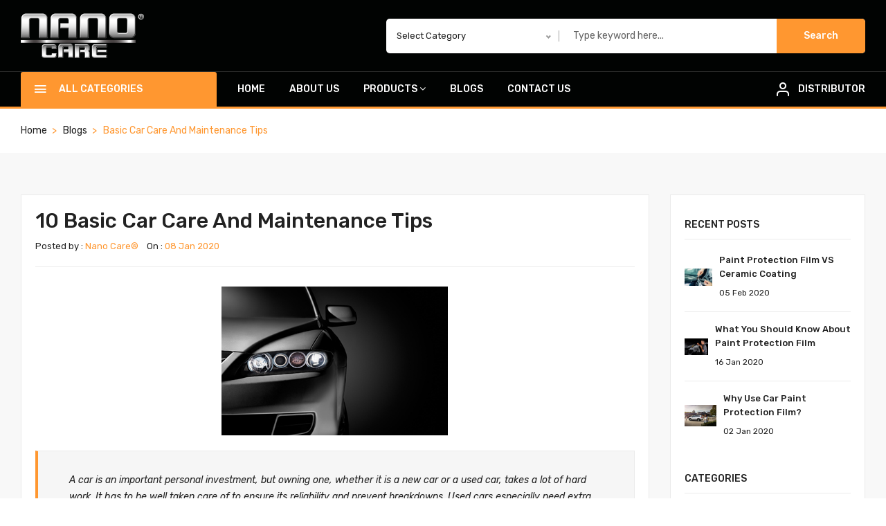

--- FILE ---
content_type: text/html; charset=UTF-8
request_url: https://www.nanocareglobal.com/blog/basic-car-care-and-maintenance-tips
body_size: 7168
content:
<!doctype html>
<html class="no-js" lang="en">
<head><meta http-equiv="Content-Type" content="text/html; charset=utf-8">
    
    <meta http-equiv="x-ua-compatible" content="ie=edge">
    <title>Basic Car Care And Maintenance Tips</title>
    <meta name="description" content=" " />   
    <meta name="keywords" content=" " />
        <meta name="viewport" content="width=device-width, initial-scale=1">
    <link rel="shortcut icon" type="image/x-icon" href="https://www.nanocareglobal.com/assets/img/favicon.png">
    <link rel="stylesheet" href="https://www.nanocareglobal.com/assets/css/plugins.css">
    <link rel="stylesheet" href="https://www.nanocareglobal.com/assets/css/style.css"></head>
<body>

        <div class="off_canvars_overlay">                
    </div>
    <div class="offcanvas_menu">
        <div class="container">
            <div class="row">
                <div class="col-12">
                    <div class="canvas_open">
                        <a href="javascript:void(0)"><i class="ion-navicon"></i></a>
                    </div>
                    <div class="offcanvas_menu_wrapper">
                        <div class="canvas_close">
                              <a href="javascript:void(0)"><i class="ion-android-close"></i></a>  
                        </div>
                        <!--<div class="call_support">
                            <p><i class="icon-phone-call" aria-hidden="true"></i> <span>Call us: <a href="tel:"></a></span></p>
                        </div>-->
                        <div class="header_account">
                            <ul>
                                <!--<li class="headertopicons"><a href="mailto:info@nanocareglobal.com"><i class="fa fa-envelope-o"></i>info@nanocareglobal.com</a></li>-->
                                <li class="headertopicons"><a href="https://goo.gl/maps/zfKogAjno6pYWUiL8" target="_blank"><i class="fa fa-map-marker"></i>Nano Care Automotive<br>Canal St, South Holland, IL 60473, United States</a></li>
                            </ul>
                        </div>
                        <!--<div class="header_top_links socialicons">
                            <p>Welcome To Nano Care&reg;</p>
                        </div>-->
                        <div class="search_container">
                            <form action="https://www.nanocareglobal.com/search" method="post">
                               <div class="hover_category">
                                    <select class="select_option" name="categories" id="categories" required>
                                        <option value="">Select Category</option>
                                                                                    <option value="69">Air Fresheners</option>
                                                                                    <option value="92">Automotive Window Film</option>
                                                                                    <option value="8">Ceramics Coatings</option>
                                                                                    <option value="68">Cleaners</option>
                                                                                    <option value="14">Cleaners & Degreasers</option>
                                                                                    <option value="93">Commercial And Residential Window Film</option>
                                                                                    <option value="16">Dressings</option>
                                                                                    <option value="70">Dressings</option>
                                                                                    <option value="6">Exterior</option>
                                                                                    <option value="15">Glass</option>
                                                                                    <option value="7">Interior</option>
                                                                                    <option value="27">Microfiber Towels , Applicator & Pads</option>
                                                                                    <option value="13">Polishes & Compounds</option>
                                                                                    <option value="94">Safety And Security Window Film</option>
                                                                                    <option value="9">Wash Soaps</option>
                                                                                    <option value="17">Waxes and Sealants</option>
                                                                            </select>                        
                               </div>
                                <div class="search_box">
                                    <input placeholder="Type keyword here..." name="productname" id="productname" type="text" required>
                                    <button type="submit">Search</button> 
                                </div>
                            </form>
                        </div> 
                        <div id="menu" class="text-left ">
                            <ul class="offcanvas_main_menu">
                                <li class="active"><a href="https://www.nanocareglobal.com/">Home</a></li>
                                <li class="menu-item-has-children"><a href="https://www.nanocareglobal.com/about-us">About Us</a></li>
                                <li class="menu-item-has-children">
                                    <a href="https://www.nanocareglobal.com/products">Products</a>
                                    <ul class="sub-menu">
                                                                                    <li class="menu-item-has-children">
    											<a href="https://www.nanocareglobal.com/product/accessories-and-tools">Accessories and Tools</a>
    											<ul class="sub-menu">
                                                                                                        <li><a href="https://www.nanocareglobal.com/product/accessories-and-tools">View All Products</a></li>
    											</ul>
                                            </li>
                                                                                    <li class="menu-item-has-children">
    											<a href="https://www.nanocareglobal.com/product/car-care-products">Car Care Products</a>
    											<ul class="sub-menu">
                                                        												     <li><a href="https://www.nanocareglobal.com/product/car-care-products/exterior">Exterior</a></li>
                                                        												     <li><a href="https://www.nanocareglobal.com/product/car-care-products/interior">Interior</a></li>
                                                        												     <li><a href="https://www.nanocareglobal.com/product/car-care-products/ceramic-coatings">Ceramics Coatings</a></li>
                                                        												     <li><a href="https://www.nanocareglobal.com/product/car-care-products/microfiber-towels-applicator-pads">Microfiber Towels , Applicator & Pads</a></li>
                                                                                                        <li><a href="https://www.nanocareglobal.com/product/car-care-products">View All Products</a></li>
    											</ul>
                                            </li>
                                                                                    <li class="menu-item-has-children">
    											<a href="https://www.nanocareglobal.com/product/paint-protection-film">Paint Protection Film</a>
    											<ul class="sub-menu">
                                                        												     <li><a href="https://www.nanocareglobal.com/product/paint-protection-film/ppf-ultimate-armour">PPF Ultimate Armour</a></li>
                                                        												     <li><a href="https://www.nanocareglobal.com/product/paint-protection-film/ppf-armour-plus">PPF Armour Plus</a></li>
                                                        												     <li><a href="https://www.nanocareglobal.com/product/paint-protection-film/ppf-ultra">PPF Ultra</a></li>
                                                                                                        <li><a href="https://www.nanocareglobal.com/product/paint-protection-film">View All Products</a></li>
    											</ul>
                                            </li>
                                                                                    <li class="menu-item-has-children">
    											<a href="https://www.nanocareglobal.com/product/window-film">Window Film</a>
    											<ul class="sub-menu">
                                                        												     <li><a href="https://www.nanocareglobal.com/product/window-film/automotive-window-film">Automotive Window Film</a></li>
                                                        												     <li><a href="https://www.nanocareglobal.com/product/window-film/commercial-and-residential-window-film">Commercial And Residential Window Film</a></li>
                                                        												     <li><a href="https://www.nanocareglobal.com/product/window-film/safety-and-security-window-film">Safety And Security Window Film</a></li>
                                                                                                        <li><a href="https://www.nanocareglobal.com/product/window-film">View All Products</a></li>
    											</ul>
                                            </li>
                                                                            </ul>
                                </li>
                                <li class="menu-item-has-children"><a href="https://www.nanocareglobal.com/blogs">Blogs</a></li>
                                <li class="menu-item-has-children"><a href="https://www.nanocareglobal.com/contact-us"> Contact Us</a></li>
                                <li class="menu-item-has-children"><a href="https://www.nanocareglobal.com/distributor">Distributor</a></li>
                            </ul>
                        </div>
                        <div class="offcanvas_footer">
                            <span><a href="mailto:info@nanocareglobal.com"><i class="fa fa-envelope-o"></i> info@nanocareglobal.com</a></span>
                        </div>
                    </div>
                </div>
            </div>
        </div>
    </div>
    <!--offcanvas menu area end-->
    
    <header><meta http-equiv="Content-Type" content="text/html; charset=utf-8">
        <div class="main_header">
            <!--header top start-->
            <!--<div class="header_top">
               <div class="container">
                    <div class="row align-items-center">
                        <div class="col-lg-8 col-md-8">
                            <div class="header_account">
								<ul>
                                    <li class="headertopicons"><a href="mailto:info@nanocareglobal.com"><i class="fa fa-envelope-o"></i>info@nanocareglobal.com</a></li>
                                    <li class="headertopicons"><a href="#"><i class="fa fa-map-marker"></i>Nano Care Automotive<br>Canal St, South Holland, IL 60473, United States</a></li>
								</ul>
                            </div>
                        </div>
                        <div class="col-lg-4 col-md-4">
                            <div class="header_top_links text-right">
                                <p>Welcome To Nano Care&reg;</p>
                            </div>   
                        </div>
                    </div>
                </div>
            </div>-->
            <!--header top start-->

            <!--header middel start-->
            <div class="header_middle">
                <div class="container">
                    <div class="row align-items-center">
                        <div class="col-lg-2">
                            <div class="logo">
                                <a href="https://www.nanocareglobal.com/"><img src="https://www.nanocareglobal.com/drv_images/profile/ad7c7ea4896e80bf50ad8fd3f850d84a.png" alt="Nano Care&reg; Logo" title="Nano Care&reg; Logo"></a>
                            </div>
                        </div>
                        <div class="col-lg-10">
                            <div class="header_right_box">
                                <div class="search_container">
                                    <form action="https://www.nanocareglobal.com/search" method="post">
                                       <div class="hover_category">
                                            <select class="select_option" name="categories" id="categories" required>
                                                <option value="">Select Category</option>
                                                                                                    <option value="69">Air Fresheners</option>
                                                                                                    <option value="92">Automotive Window Film</option>
                                                                                                    <option value="8">Ceramics Coatings</option>
                                                                                                    <option value="68">Cleaners</option>
                                                                                                    <option value="14">Cleaners & Degreasers</option>
                                                                                                    <option value="93">Commercial And Residential Window Film</option>
                                                                                                    <option value="16">Dressings</option>
                                                                                                    <option value="70">Dressings</option>
                                                                                                    <option value="6">Exterior</option>
                                                                                                    <option value="15">Glass</option>
                                                                                                    <option value="7">Interior</option>
                                                                                                    <option value="27">Microfiber Towels , Applicator & Pads</option>
                                                                                                    <option value="13">Polishes & Compounds</option>
                                                                                                    <option value="94">Safety And Security Window Film</option>
                                                                                                    <option value="9">Wash Soaps</option>
                                                                                                    <option value="17">Waxes and Sealants</option>
                                                                                            </select>                        
                                       </div>
                                        <div class="search_box">
                                            <input placeholder="Type keyword here..." name="productname" id="productname" type="text" required>
                                            <button type="submit">Search</button> 
                                        </div>
                                    </form>
                                </div>
                            </div>
                        </div>
                    </div>
                </div>
            </div>
            <!--header middel end-->

            <!--header bottom satrt-->
            <div class="header_bottom sticky-header">
                <div class="container">
                    <div class="row align-items-center">
                        <div class=" col-lg-3">
                            <div class="categories_menu">
                                <div class="categories_title">
                                    <h2 class="categori_toggle">ALL CATEGORIES</h2>
                                </div>
                                <div class="categories_menu_toggle">
                                    <ul>
                                        
                                                                                <li class="menu_item_children"><a href="https://www.nanocareglobal.com/product/car-care-products">Car Care Products</a>
                                            <ul class="categories_mega_menu">
                                                                                                <li class="menu_item_children">
                                                    <a href="https://www.nanocareglobal.com/product/car-care-products/exterior">Exterior</a>
                                                    <ul class="categorie_sub_menu">
                                                                                                                    <li><a href="https://www.nanocareglobal.com/product/car-care-products/exterior/wash-soaps">Wash Soaps</a></li>
                                                                                                                    <li><a href="https://www.nanocareglobal.com/product/car-care-products/exterior/polishes-compounds">Polishes & Compounds</a></li>
                                                                                                                    <li><a href="https://www.nanocareglobal.com/product/car-care-products/exterior/cleaners--degreasers">Cleaners & Degreasers</a></li>
                                                                                                                    <li><a href="https://www.nanocareglobal.com/product/car-care-products/exterior/glass">Glass</a></li>
                                                                                                                    <li><a href="https://www.nanocareglobal.com/product/car-care-products/exterior/exterior-dressings">Dressings</a></li>
                                                                                                                <li><a href="https://www.nanocareglobal.com/product/car-care-products/exterior"><u>View All Products</u></a></li>
                                                      </ul>
                                                </li> 
                                                                                                <li class="menu_item_children">
                                                    <a href="https://www.nanocareglobal.com/product/car-care-products/interior">Interior</a>
                                                    <ul class="categorie_sub_menu">
                                                                                                                    <li><a href="https://www.nanocareglobal.com/product/car-care-products/interior/cleaners">Cleaners</a></li>
                                                                                                                    <li><a href="https://www.nanocareglobal.com/product/car-care-products/interior/air-fresheners">Air Fresheners</a></li>
                                                                                                                    <li><a href="https://www.nanocareglobal.com/product/car-care-products/interior/dressings">Dressings</a></li>
                                                                                                                <li><a href="https://www.nanocareglobal.com/product/car-care-products/interior"><u>View All Products</u></a></li>
                                                      </ul>
                                                </li> 
                                                                                                <li class="menu_item_children">
                                                    <a href="https://www.nanocareglobal.com/product/car-care-products/ceramic-coatings">Ceramics Coatings</a>
                                                    <ul class="categorie_sub_menu">
                                                                                                                    <li><a href="https://www.nanocareglobal.com/product/car-care-products/ceramic-coatings/nano-care-9h-ceramic-paint-coating">Nano Care 9h Ceramic Paint Coating</a></li>
                                                                                                                    <li><a href="https://www.nanocareglobal.com/product/car-care-products/ceramic-coatings/nano-care-leather-ceramic">Nano Care Leather Ceramic</a></li>
                                                                                                                    <li><a href="https://www.nanocareglobal.com/product/car-care-products/ceramic-coatings/nano-care-glass-ceramic"> Nano Care Glass Ceramic</a></li>
                                                                                                                    <li><a href="https://www.nanocareglobal.com/product/car-care-products/ceramic-coatings/nano-care-remover">Nano Care Remover</a></li>
                                                                                                                <li><a href="https://www.nanocareglobal.com/product/car-care-products/ceramic-coatings"><u>View All Products</u></a></li>
                                                      </ul>
                                                </li> 
                                                                                                <li class="menu_item_children">
                                                    <a href="https://www.nanocareglobal.com/product/car-care-products/microfiber-towels-applicator-pads">Microfiber Towels , Applicator & Pads</a>
                                                    <ul class="categorie_sub_menu">
                                                                                                                    <li><a href="https://www.nanocareglobal.com/product/car-care-products/microfiber-towels-applicator-pads/da-cutting-pad-">DA FINISHING PAD </a></li>
                                                                                                                    <li><a href="https://www.nanocareglobal.com/product/car-care-products/microfiber-towels-applicator-pads/da-cutting-pad-">DA CUTTING PAD </a></li>
                                                                                                                    <li><a href="https://www.nanocareglobal.com/product/car-care-products/microfiber-towels-applicator-pads/da-polishing-pad">DA POLISHING PAD</a></li>
                                                                                                                    <li><a href="https://www.nanocareglobal.com/product/car-care-products/microfiber-towels-applicator-pads/cutting-pad-with-holder-(5-inch)">Cutting Pad With Holder (5 INCH)</a></li>
                                                                                                                    <li><a href="https://www.nanocareglobal.com/product/car-care-products/microfiber-towels-applicator-pads/polishing-pad-with-holder-(5-inch)">Polishing Pad With Holder (5 INCH)</a></li>
                                                                                                                <li><a href="https://www.nanocareglobal.com/product/car-care-products/microfiber-towels-applicator-pads"><u>View All Products</u></a></li>
                                                      </ul>
                                                </li> 
                                                                                            </ul>
                                        </li>
                                                                                <li class="menu_item_children"><a href="https://www.nanocareglobal.com/product/accessories-and-tools">Accessories and Tools</a>
                                            <ul class="categories_mega_menu" style="width:300px!important;">
                                                <li class="menu_item_children" style="width: 100%!important;">
                                                    <ul class="categorie_sub_menu">
                                                                                                                 <li><a href="https://www.nanocareglobal.com/product/accessories-and-tools"><u>View All Products</u></a></li>
                                                    </ul>
                                                </li> 

                                            </ul>
                                        </li>
                                                                                <li class="menu_item_children"><a href="https://www.nanocareglobal.com/product/paint-protection-film">Paint Protection Film</a>
                                            <ul class="categories_mega_menu" style="width:300px!important;">
                                                <li class="menu_item_children" style="width: 100%!important;">
                                                    <ul class="categorie_sub_menu">
                                                                                                                    <li><a href="https://www.nanocareglobal.com/product/paint-protection-film/ppf-ultimate-armour">PPF Ultimate Armour</a></li>
                                                                                                                    <li><a href="https://www.nanocareglobal.com/product/paint-protection-film/ppf-armour-plus">PPF Armour Plus</a></li>
                                                                                                                    <li><a href="https://www.nanocareglobal.com/product/paint-protection-film/ppf-ultra">PPF Ultra</a></li>
                                                                                                            </ul>
                                                </li> 

                                            </ul>
                                        </li>
                                                                                <li class="menu_item_children"><a href="https://www.nanocareglobal.com/product/window-film">Window Film</a>
                                            <ul class="categories_mega_menu">
                                                                                                <li class="menu_item_children" style="width: 30%!important;">
                                                    <a href="https://www.nanocareglobal.com/product/window-film/automotive-window-film">Automotive Window Film</a>
                                                    <ul class="categorie_sub_menu">
                                                                                                                    <li><a href="https://www.nanocareglobal.com/product/window-film/automotive-window-film/ceramic-window-tints">Ceramic Window Tints</a></li>
                                                                                                                    <li><a href="https://www.nanocareglobal.com/product/window-film/automotive-window-film/metallized-window-tints">Metallized Window Tints</a></li>
                                                                                                                    <li><a href="https://www.nanocareglobal.com/product/window-film/automotive-window-film/carbon-window-tints">Carbon Window Tints</a></li>
                                                                                                                    <li><a href="https://www.nanocareglobal.com/product/window-film/automotive-window-film/dyed-window-tints">Dyed Window Tints</a></li>
                                                                                                                    <li><a href="https://www.nanocareglobal.com/product/window-film/automotive-window-film/professional-1-ply-window-tints">Premium Window Tint - Ceramic </a></li>
                                                                                                              </ul>
                                                </li> 
                                                                                                <li class="menu_item_children" style="width: 30%!important;">
                                                    <a href="https://www.nanocareglobal.com/product/window-film/commercial-and-residential-window-film">Commercial And Residential Window Film</a>
                                                    <ul class="categorie_sub_menu">
                                                                                                                    <li><a href="https://www.nanocareglobal.com/product/window-film/commercial-and-residential-window-film/brown-silver-reflective-film">Brown-Silver Reflective Film</a></li>
                                                                                                                    <li><a href="https://www.nanocareglobal.com/product/window-film/commercial-and-residential-window-film/double-silver-reflective-film">Double-Silver Reflective Film</a></li>
                                                                                                                    <li><a href="https://www.nanocareglobal.com/product/window-film/commercial-and-residential-window-film/grey-reflective">Grey-Silver Reflective Film</a></li>
                                                                                                                    <li><a href="https://www.nanocareglobal.com/product/window-film/commercial-and-residential-window-film/silver-reflective">Gold-Silver Reflective Film</a></li>
                                                                                                                    <li><a href="https://www.nanocareglobal.com/product/window-film/commercial-and-residential-window-film/bronze-reflective">Black-Silver Reflective Film</a></li>
                                                                                                              </ul>
                                                </li> 
                                                                                                <li class="menu_item_children" style="width: 30%!important;">
                                                    <a href="https://www.nanocareglobal.com/product/window-film/safety-and-security-window-film">Safety And Security Window Film</a>
                                                    <ul class="categorie_sub_menu">
                                                                                                                    <li><a href="https://www.nanocareglobal.com/product/window-film/safety-and-security-window-film/clear-safety">Clear Safety</a></li>
                                                                                                                    <li><a href="https://www.nanocareglobal.com/product/window-film/safety-and-security-window-film/tinted-safety">Tinted Safety</a></li>
                                                                                                              </ul>
                                                </li> 
                                                                                            </ul>
                                        </li>
                                                                                
                                    </ul>
                                </div>
                            </div>
                        </div>
                        <div class="col-lg-6">
                            <div class="main_menu menu_position text-left"> 
                                <nav>  
                                    <ul>
                                        <li><a class="active"  href="https://www.nanocareglobal.com/">Home</a></li>
										 <li><a href="https://www.nanocareglobal.com/about-us">About Us</a></li>
                                        <li class="mega_items"><a href="https://www.nanocareglobal.com/products">Products<i class="fa fa-angle-down"></i></a> 
                                            <div class="mega_menu">
                                                <ul class="mega_menu_inner">
                                                                                                            <li>
                											<a href="https://www.nanocareglobal.com/product/accessories-and-tools">Accessories and Tools</a>
                											<ul>
                                                                                                                                <li><a href="https://www.nanocareglobal.com/product/accessories-and-tools"><u>View All Products</u></a></li>
                											</ul>
                                                        </li>
                                                                                                            <li>
                											<a href="https://www.nanocareglobal.com/product/car-care-products">Car Care Products</a>
                											<ul>
                                                                                												    <li><a href="https://www.nanocareglobal.com/product/car-care-products/exterior">Exterior</a></li>
                                                                                												    <li><a href="https://www.nanocareglobal.com/product/car-care-products/interior">Interior</a></li>
                                                                                												    <li><a href="https://www.nanocareglobal.com/product/car-care-products/ceramic-coatings">Ceramics Coatings</a></li>
                                                                                												    <li><a href="https://www.nanocareglobal.com/product/car-care-products/microfiber-towels-applicator-pads">Microfiber Towels , Applicator & Pads</a></li>
                                                                                                                                <li><a href="https://www.nanocareglobal.com/product/car-care-products"><u>View All Products</u></a></li>
                											</ul>
                                                        </li>
                                                                                                            <li>
                											<a href="https://www.nanocareglobal.com/product/paint-protection-film">Paint Protection Film</a>
                											<ul>
                                                                                												    <li><a href="https://www.nanocareglobal.com/product/paint-protection-film/ppf-ultimate-armour">PPF Ultimate Armour</a></li>
                                                                                												    <li><a href="https://www.nanocareglobal.com/product/paint-protection-film/ppf-armour-plus">PPF Armour Plus</a></li>
                                                                                												    <li><a href="https://www.nanocareglobal.com/product/paint-protection-film/ppf-ultra">PPF Ultra</a></li>
                                                                                                                                <li><a href="https://www.nanocareglobal.com/product/paint-protection-film"><u>View All Products</u></a></li>
                											</ul>
                                                        </li>
                                                                                                            <li>
                											<a href="https://www.nanocareglobal.com/product/window-film">Window Film</a>
                											<ul>
                                                                                												    <li><a href="https://www.nanocareglobal.com/product/window-film/automotive-window-film">Automotive Window Film</a></li>
                                                                                												    <li><a href="https://www.nanocareglobal.com/product/window-film/commercial-and-residential-window-film">Commercial And Residential Window Film</a></li>
                                                                                												    <li><a href="https://www.nanocareglobal.com/product/window-film/safety-and-security-window-film">Safety And Security Window Film</a></li>
                                                                                                                                <li><a href="https://www.nanocareglobal.com/product/window-film"><u>View All Products</u></a></li>
                											</ul>
                                                        </li>
                                                                                                    </ul>
                                            </div>
                                        </li>
                                        <li><a href="https://www.nanocareglobal.com/blogs">Blogs</a></li>
                                        <li><a href="https://www.nanocareglobal.com/contact-us"> Contact Us</a></li>
                                    </ul>  
                                </nav> 
                            </div>
                        </div>
                        <div class="col-lg-3">
                            <div class="call_support text-right">
                                <p><i class="icon-user" aria-hidden="true"></i> <span><a href="https://www.nanocareglobal.com/distributor">DISTRIBUTOR</a></span></p>
                            </div>
                        </div>
                    </div>
                </div>
            </div>
            <!--header bottom end-->
        </div> 
    </header>
    <!--header area end-->
    
    <!--top tags area start-->
    <!--<div class="top_tags_area">
        <div class="container">
            <div class="row">
                <div class="col-12">
                    <div class="tags_content">
                        <ul>
                            <li><span>Top Tags:</span></li>
                            <li><a href="https://www.nanocareglobal.com/view.php">Wash & Wax</a></li>
                            <li><a href="https://www.nanocareglobal.com/">Ultra Foam Shampoo</a></li>
                            <li><a href="https://www.nanocareglobal.com/">Waterless Wash</a></li>
                        </ul>
                    </div>
                </div>
            </div>
        </div>
    </div>-->
    <!--top tags area end-->

    <div class="breadcrumbs_area">
        <div class="container">   
            <div class="row">
                <div class="col-12">
                    <div class="breadcrumb_content">
                        <ul>
                            <li><a href="https://www.nanocareglobal.com/">home</a></li>
                            <li><a href="https://www.nanocareglobal.com/blogs">Blogs</a></li>
                            <li>Basic Car Care And Maintenance Tips</li>
                        </ul>
                    </div>
                </div>
            </div>
        </div>         
    </div>

    <div class="blog_bg_area blog_details_bg">
        <div class="container">
            <div class="blog_page_section">
                <div class="row">
                    <div class="col-lg-9 col-md-12">
                        <!--blog grid area start-->
                        <div class="blog_wrapper blog_details">
                            <article class="single_blog">
                                <figure>
                                   <div class="post_header">
                                       <h3 class="post_title">10 Basic Car Care And Maintenance Tips</h3>
                                        <div class="blog_meta">                                        
                                            <span class="author">Posted by : <a href="#">Nano Care&reg;</a></span>
                                            <span class="meta_date">On : <a href="#">08 Jan 2020</a></span>
                                        </div>
                                    </div>
                                    <center>
                                        <div class="blog_thumb">
                                           <img src="https://www.nanocareglobal.com/drv_images/news_events/a000f85d0dd521b3b180b1303cfdf8d6.jpg" alt="Basic Car Care And Maintenance Tips" title="Basic Car Care And Maintenance Tips" class="img-responsive">
                                        </div>
                                    </center>
                                   <figcaption class="blog_content">
                                        <div class="post_content">
                                            <blockquote>
                                               A car is an important personal investment, but owning one, whether it is a new car or a used car, takes a lot of hard work. It has to be well taken care of to ensure its reliability and prevent breakdowns. Used cars especially need extra attention as they are more difficult and more expensive to maintain than new cars.<br />&nbspFollowing a regular maintenance routine will help extend the life of your car as well as keep your cars performance at its peak. It will also save you a lot of money in repairs. Here are 10 basic car care and maintenance tips to follow.<br />&nbsp<br />&nbspDrive with care<br />&nbspDo not accelerate your engine during start-up as this quickly adds to the wear of the car engine. Accelerate slowly when you begin your drive. Shift to neutral at red lights to give the engine some time to rest. Be car considerate and you will be rewarded with longer time between repairs.<br />&nbsp<br />&nbspWash your car once a week<br />&nbspWashing your car keeps it clean, shiny and free from corrosion. Remember to clean the car interior too. Dirt particles are abrasive while spilled liquids such as sodas and juices can be corrosive. Vacuum your car interior thoroughly and wipe the lenses on the dashboard with a soft damp cloth. Take your mats out and brush or hose them down. This will remove dirt that may otherwise create wear in your mats if they build up. Dry the mats thoroughly in the sun before placing them back in the car.<br />&nbsp<br />&nbspWax your car too<br />&nbspWaxing your car regularly protects you cars paint job by slowing oxidation and by creating a barrier against bird droppings and pollution. It also makes the car look good by adding extra shine.<br />&nbsp<br />&nbspPark in the shade<br />&nbspParking your car in the shade prevents interior damage by UV rays and protects your cars paint job. If a shaded area is not available, use a car shade to minimize the suns impact.<br />&nbsp<br />&nbspChange engine oil and filter regularly<br />&nbspMany car owner&nbsp&nbsp&nbsps manual today recommend increasing the interval between oil changes. But frequent oil change is still necessary especially if you are maintaining a used car. Frequent oil changes flush abrasive dirt and metal particles out of the engine, thus prolonging its life. Change the oil filters because the old filters contain buildup of oil and dirt particles that will otherwise remain and mix with the new, clean oil.<br />&nbsp<br />&nbspTake care of your tyres<br />&nbspCheck your tyre pressure at regular intervals and keep them inflated to the recommended pressure specified in your user manual. Another thing to look out for is uneven wear. If you have properly maintained the tyre pressure, then uneven wear might suggest that it is time for wheel realignment. Uneven wear also suggests worn-out brakes or shock absorbers, a bent wheel or internal tyre damage.<br />&nbspAlso have your wheel alignment checked every 50,000 km. Improper wheel alignment shortens the life of your tyres as well as causes steering problems. See if your steering is stiffer than usual or if your car pulls to one side. If it does, you need to have your wheel alignment checked.<br />&nbsp<br />&nbspClean your car engine<br />&nbspWash your engine at least every year. A clean engine runs cooler than a dirty one. A clean engine also enables you to easily spot leaks and service its components. You may have your engine professionally steam cleaned or you may opt to do it yourself. In this case, make sure you protect sensitive engine components including the air intake, distributor and electrical parts with plastic bags before getting started. You may use a grease-cutting detergent and a bristle brush to scrub the engine. Make sure to rinse thoroughly once done.                                            </blockquote>
                                           
                                        </div>
                                        <div class="entry_content">
                                            <div class="post_meta">
                                                <span>Tags: </span>
                                                <span><a href="#">Carcare</a></span>
                                                <span><a href="#">Auto Repair</a></span>
                                                <span><a href="#">Travel</a></span>
                                            </div>

                                            <div class="social_sharing">
                                                <p>share this post:</p>
                                                <ul>
                                                    <li><a href="#" title="facebook"><i class="fa fa-facebook"></i></a></li>
                                                    <li><a href="#" title="twitter"><i class="fa fa-twitter"></i></a></li>
                                                    <li><a href="#" title="linkedin"><i class="fa fa-linkedin"></i></a></li>
                                                </ul>
                                            </div>
                                        </div>
                                   </figcaption>
                                </figure>
                            </article>
                           

                        </div>
                        <!--blog grid area start-->
                    </div>
                    <div class="col-lg-3 col-md-12">
                        <div class="blog_sidebar_widget">
                            <div class="widget_list widget_post">
                                <div class="widget_title">
                                    <h3>Recent Posts</h3>
                                </div>
                                                                        <div class="post_wrapper">
                                            <div class="post_thumb">
                                                <a href="https://www.nanocareglobal.com/blog/paint-protection-film-vs-ceramic-coating"><img src="https://www.nanocareglobal.com/drv_images/news_events/8ba668de52405101505867219ffd4101.jpg" alt="Paint Protection Film VS Ceramic Coating" title="Paint Protection Film VS Ceramic Coating"></a>
                                            </div>
                                            <div class="post_info">
                                                <h4><a href="https://www.nanocareglobal.com/blog/paint-protection-film-vs-ceramic-coating">Paint Protection Film VS Ceramic Coating</a></h4>
                                                <span>05 Feb 2020 </span>
                                            </div>
                                        </div>
                                                                        <div class="post_wrapper">
                                            <div class="post_thumb">
                                                <a href="https://www.nanocareglobal.com/blog/what-you-should-know-about-paint-protection-film"><img src="https://www.nanocareglobal.com/drv_images/news_events/840a465778e18bfcc224bf36ca742521.jpg" alt="What You Should Know About Paint Protection Film" title="What You Should Know About Paint Protection Film"></a>
                                            </div>
                                            <div class="post_info">
                                                <h4><a href="https://www.nanocareglobal.com/blog/what-you-should-know-about-paint-protection-film">What You Should Know About Paint Protection Film</a></h4>
                                                <span>16 Jan 2020 </span>
                                            </div>
                                        </div>
                                                                        <div class="post_wrapper">
                                            <div class="post_thumb">
                                                <a href="https://www.nanocareglobal.com/blog/why-use-car-paint-protection-film-"><img src="https://www.nanocareglobal.com/drv_images/news_events/7989928eae41212915eea6a786d6973b.jpg" alt="Why Use Car Paint Protection Film? " title="Why Use Car Paint Protection Film? "></a>
                                            </div>
                                            <div class="post_info">
                                                <h4><a href="https://www.nanocareglobal.com/blog/why-use-car-paint-protection-film-">Why Use Car Paint Protection Film? </a></h4>
                                                <span>02 Jan 2020 </span>
                                            </div>
                                        </div>
                                                            </div>
                            <div class="widget_list widget_categories">
                                <div class="widget_title">
                                    <h3>Categories</h3>
                                </div>
                                <ul>
                                                                                <li><a href="https://www.nanocareglobal.com/product/paint-protection-film">Paint Protection Film</a></li>
                                                                                    <li><a href="https://www.nanocareglobal.com/product/car-care-products">Car Care Products</a></li>
                                                                                    <li><a href="https://www.nanocareglobal.com/product/window-film">Window Film</a></li>
                                                                                    <li><a href="https://www.nanocareglobal.com/product/accessories-and-tools">Accessories and Tools</a></li>
                                                                        </ul>
                            </div>

                            <div class="widget_list widget_tag">
                                <div class="widget_title">
                                    <h3>Tag products</h3>
                                </div>
                                <div class="tag_widget">
                                    <ul>
                                                    							<li><a href="https://www.nanocareglobal.com/product/window-film/safety-and-security-window-film">Safety And Security Window Film</a></li>
                                                        							<li><a href="https://www.nanocareglobal.com/product/window-film/automotive-window-film">Automotive Window Film</a></li>
                                                        							<li><a href="https://www.nanocareglobal.com/product/window-film/commercial-and-residential-window-film">Commercial And Residential Window Film</a></li>
                                                        							<li><a href="https://www.nanocareglobal.com/product/paint-protection-film/ppf-armour-plus">PPF Armour Plus</a></li>
                                                        							<li><a href="https://www.nanocareglobal.com/product/paint-protection-film/ppf-ultimate-armour">PPF Ultimate Armour</a></li>
                                                        							<li><a href="https://www.nanocareglobal.com/product/paint-protection-film/ppf-ultra">PPF Ultra</a></li>
                                                        							<li><a href="https://www.nanocareglobal.com/product/car-care-products/ceramic-coatings">Ceramics Coatings</a></li>
                                                        							<li><a href="https://www.nanocareglobal.com/product/car-care-products/exterior">Exterior</a></li>
                                                        							<li><a href="https://www.nanocareglobal.com/product/car-care-products/microfiber-towels-applicator-pads">Microfiber Towels , Applicator & Pads</a></li>
                                                        							<li><a href="https://www.nanocareglobal.com/product/car-care-products/interior">Interior</a></li>
                                                                            </ul>
                                </div>
                            </div>
                        </div>
                    </div>
                </div>
            </div>
        </div>
    </div>

        <!--footer area start-->
    <footer class="footer_widgets">
        <!--shipping area end-->
        <div class="footer_top">
            <div class="container">
                <div class="row">
                    <div class="col-lg-4">
                        <div class="widgets_container">
                            <h3>CONTACT INFO</h3>
                            <div class="footer_contact">
                                <!--<div class="footer_contact_inner">
                                    <div class="contact_icone">
                                        <img src="https://www.nanocareglobal.com/assets/img/icon/icon-phone2.png">
                                    </div>
                                    <div class="contact_text">
                                        <p>Call Us On <br> <strong><a href="tel:"></a> </strong></p>
                                    </div>
                                </div>-->
                                <p>At Nano Care professional users will find all articles for Car Care Products, Window Film and Paint Protection Film from A to Z like accessories.</p>
                                <p>Nano Care Automotive<br>Canal St, South Holland, IL 60473, United States</p>
                                <p><a href="mailto:info@nanocareglobal.com">info@nanocareglobal.com</a></p>
                            </div>
                        </div>
                    </div>
                    <div class="col-lg-8">
                       <div class="footer_col_container">
                            <div class="widgets_container widget_menu">
                                <h3>Information</h3>
                                <div class="footer_menu">
                                    <ul>
                                        <li><a href="https://www.nanocareglobal.com/about-us">About Us</a></li>
                                        <li><a href="https://www.nanocareglobal.com/about-us">What We Do</a></li>
                                        <li><a href="https://www.nanocareglobal.com/products">Products</a></li>
                                        <li><a href="https://www.nanocareglobal.com/products">Best sales</a></li>
                                        <li><a href="https://www.nanocareglobal.com/contact-us">Contact Us</a></li>
                                    </ul>
                                </div>
                            </div>
                            <div class="widgets_container widget_menu">
                                <h3>Products</h3>
                                <div class="footer_menu">
                                    <ul>
                                                    							<li><a href="https://www.nanocareglobal.com/product/car-care-products/exterior">Exterior</a></li>
                                                        							<li><a href="https://www.nanocareglobal.com/product/car-care-products/interior">Interior</a></li>
                                                        							<li><a href="https://www.nanocareglobal.com/product/paint-protection-film/ppf-ultimate-armour">PPF Ultimate Armour</a></li>
                                                        							<li><a href="https://www.nanocareglobal.com/product/paint-protection-film/ppf-armour-plus">PPF Armour Plus</a></li>
                                                                            </ul>
                                </div>
                            </div>

                            <div class="widgets_container widget_menu">
                                <h3>NANO CARE BRAND</h3>
                                <div class="footer_menu">
                                    <ul>
                                                                                <li><a href="https://www.nanocareglobal.com/product/accessories-and-tools">Accessories and Tools</a></li>
                                                                                    <li><a href="https://www.nanocareglobal.com/product/car-care-products">Car Care Products</a></li>
                                                                                    <li><a href="https://www.nanocareglobal.com/product/paint-protection-film">Paint Protection Film</a></li>
                                                                                    <li><a href="https://www.nanocareglobal.com/product/window-film">Window Film</a></li>
                                                                            </ul>
                                </div>
                            </div>
                            <div class="widgets_container widget_menu">
                                <a href="https://www.nanocareglobal.com/"><img src="https://www.nanocareglobal.com/drv_images/profile/ad7c7ea4896e80bf50ad8fd3f850d84a.png" alt="Nano Care&reg; Logo" title="Nano Care&reg; Logo" class="mt-50"></a>
                            </div>
                        </div>
                    </div>
                </div>
            </div>
        </div>
        <div class="footer_bottom">
            <div class="container">
                <div class="row align-items-center">
                    <div class="col-lg-12 col-md-12">
                        <div class="copyright_area">
                            <center>
                                <p>Copyright &copy; 2024 <a href="https://www.nanocareglobal.com/">Nano Care&reg;</a>  All Right Reserved.</p>
                            </center>
                        </div>
                    </div>
                </div>
            </div>
        </div>   
    </footer>
    <!--footer area end--><script src="https://www.nanocareglobal.com/assets/js/plugins.js"></script>
<script src="https://www.nanocareglobal.com/assets/js/main.js"></script></body>
</html>

--- FILE ---
content_type: text/css
request_url: https://www.nanocareglobal.com/assets/css/style.css
body_size: 26664
content:
@import url("https://fonts.googleapis.com/css?family=Rubik:300,300i,400,400i,500,500i,700,700i,900,900i&amp;display=swap");
* {
  box-sizing: border-box;
}

*, *::after, *::before {
  box-sizing: border-box;
}

html, body {
  height: 100%;
}

body {
  line-height: 24px;
  font-size: 14px;
  font-style: normal;
  font-weight: 400;
  visibility: visible;
  font-family: "Rubik", sans-serif;
  color: #222222;
}

h1, h2, h3, h4, h5, h6 {
  font-weight: 400;
  margin-top: 0;
}

h1 {
  font-size: 48px;
  line-height: 1;
  font-weight: 700;
}

h2 {
  font-size: 36px;
  line-height: 36px;
}

h3 {
  font-size: 30px;
  line-height: 30px;
}

h4 {
  font-size: 16px;
  line-height: 19px;
  font-weight: 700;
}

h5 {
  font-size: 14px;
  line-height: 18px;
}

h6 {
  font-size: 12px;
  line-height: 14px;
}

p:last-child {
  margin-bottom: 0;
}

a, button {
  color: inherit;
  line-height: inherit;
  text-decoration: none;
  cursor: pointer;
}

a, button, img, input, span {
  transition: all 0.3s ease 0s;
}

*:focus {
  outline: none !important;
}

a:focus {
  color: inherit;
  outline: none;
  text-decoration: none;
}

a:hover {
  text-decoration: none;
}

button, input[type="submit"] {
  cursor: pointer;
}

img {
  max-width: 100%;
  height: auto;
}

ul {
  list-style: outside none none;
  margin: 0;
  padding: 0;
}

figure {
  padding: 0;
  margin: 0;
}

/*-- 
    - Common Classes
-----------------------------------------*/
.fix {
  overflow: hidden;
}

.hidden {
  display: none;
}

.clear {
  clear: both;
}

.container {
  max-width: 1430px;
}
@media only screen and (min-width: 1200px) and (max-width: 1600px) {
  .container {
    max-width: 100%;
    padding: 0 30px;
  }
}

@media only screen and (max-width: 767px) {
  .container {
    width: 450px;
  }
}
@media only screen and (max-width: 479px) {
  .container {
    width: 100%;
  }
}
.capitalize {
  text-transform: capitalize;
}

.uppercase {
  text-transform: uppercase;
}

.no-gutters > .col, .no-gutters > [class*="col-"] {
  padding-right: 0;
  padding-left: 0;
  margin: 0;
}
.blog_area { padding-top:30px; }
/*-- 
    - Background color
-----------------------------------------*/
.bg-white {
  background-color: #ffffff;
}

.bg-light-grey {
  background-color: #f6fafb;
}

.bg-grey {
  background-color: #f8f8f8;
}

.bluewood-bg {
  background: #354b65;
}

/*- Overlay Color BG -*/
.bluewood-bg-overlay {
  position: relative;
}
.bluewood-bg-overlay::before {
  background: rgba(70, 90, 112, 0.9);
  content: "";
  position: absolute;
  left: 0;
  top: 0;
  width: 100%;
  height: 100%;
}

.overly-bg-black {
  position: relative;
}
.overly-bg-black::after {
  background: rgba(0, 0, 0, 0.3);
  content: "";
  position: absolute;
  left: 0;
  top: 0;
  width: 100%;
  height: 100%;
}

/*-- 
    - color
-----------------------------------------*/
/*-- 
    - Input Placeholder
-----------------------------------------*/
input:-moz-placeholder, textarea:-moz-placeholder {
  opacity: 1;
  -ms-filter: "progid:DXImageTransform.Microsoft.Alpha(Opacity=100)";
}

input::-webkit-input-placeholder, textarea::-webkit-input-placeholder {
  opacity: 1;
  -ms-filter: "progid:DXImageTransform.Microsoft.Alpha(Opacity=100)";
}

input::-moz-placeholder, textarea::-moz-placeholder {
  opacity: 1;
  -ms-filter: "progid:DXImageTransform.Microsoft.Alpha(Opacity=100)";
}

input:-ms-input-placeholder, textarea:-ms-input-placeholder {
  opacity: 1;
  -ms-filter: "progid:DXImageTransform.Microsoft.Alpha(Opacity=100)";
}

/*-- 
    Scroll Up 
-----------------------------------------*/
#scrollUp {
  background: #ff9730 none repeat scroll 0 0;
  bottom: 85px;
  color: #ffffff;
  cursor: pointer;
  display: none;
  font-size: 20px;
  height: 45px;
  line-height: 39px;
  position: fixed;
  right: 12px;
  text-align: center;
  width: 45px;
  z-index: 9999;
  border-radius: 50%;
  border: 2px solid #fff;
  -webkit-transition: .3s;
  transition: .3s;
}
#scrollUp:hover i {
  animation-name: fadeInUp;
  animation-duration: 1s;
  animation-fill-mode: both;
  animation-iteration-count: infinite;
}

/*-- 
    - Main Wrapper
-----------------------------------------*/
.main-wrapper.header-transparent {
  padding: 0 !important;
  margin: 0 !important;
}

/*-- 
    - Section Padding
-------------------------------------*/
.section-ptb {
  padding: 100px 0;
}
@media only screen and (min-width: 992px) and (max-width: 1199px) {
  .section-ptb {
    padding: 90px 0;
  }
}
@media only screen and (min-width: 768px) and (max-width: 991px) {
  .section-ptb {
    padding: 80px 0;
  }
}
@media only screen and (max-width: 767px) {
  .section-ptb {
    padding: 70px 0;
  }
}
@media only screen and (max-width: 479px) {
  .section-ptb {
    padding: 60px 0;
  }
}

.section-pt {
  padding-top: 100px;
}
@media only screen and (min-width: 992px) and (max-width: 1199px) {
  .section-pt {
    padding-top: 90px;
  }
}
@media only screen and (min-width: 768px) and (max-width: 991px) {
  .section-pt {
    padding-top: 80px;
  }
}
@media only screen and (max-width: 767px) {
  .section-pt {
    padding-top: 70px;
  }
}
@media only screen and (max-width: 479px) {
  .section-pt {
    padding-top: 60px;
  }
}

.section-pt-70 {
  padding-top: 70px;
}
@media only screen and (min-width: 992px) and (max-width: 1199px) {
  .section-pt-70 {
    padding-top: 60px;
  }
}
@media only screen and (min-width: 768px) and (max-width: 991px) {
  .section-pt-70 {
    padding-top: 50px;
  }
}
@media only screen and (max-width: 767px) {
  .section-pt-70 {
    padding-top: 40px;
  }
}
@media only screen and (max-width: 479px) {
  .section-pt-70 {
    padding-top: 30px;
  }
}

.section-pb-70 {
  padding-bottom: 80px;
}
@media only screen and (min-width: 992px) and (max-width: 1199px) {
  .section-pb-70 {
    padding-bottom: 60px;
  }
}
@media only screen and (min-width: 768px) and (max-width: 991px) {
  .section-pb-70 {
    padding-bottom: 50px;
  }
}
@media only screen and (max-width: 767px) {
  .section-pb-70 {
    padding-bottom: 40px;
  }
}
@media only screen and (max-width: 479px) {
  .section-pb-70 {
    padding-bottom: 30px;
  }
}

.section-pb {
  padding-bottom: 100px;
}
@media only screen and (min-width: 992px) and (max-width: 1199px) {
  .section-pb {
    padding-bottom: 90px;
  }
}
@media only screen and (min-width: 768px) and (max-width: 991px) {
  .section-pb {
    padding-bottom: 80px;
  }
}
@media only screen and (max-width: 767px) {
  .section-pb {
    padding-bottom: 70px;
  }
}
@media only screen and (max-width: 479px) {
  .section-pb {
    padding-bottom: 60px;
  }
}

.pb-60 {
  padding-bottom: 60px;
}

.mt-20 {
  margin-top: 20px;
}

.mt-23 {
  margin-top: 23px;
}

.mt-30 {
  margin-top: 30px;
}

.mt-40 {
  margin-top: 40px;
}

.mt-50 {
  margin-top: 50px;
}

.mt-45 {
  margin-top: 45px;
}

.mt-55 {
  margin-top: 55px;
}

.mt-57 {
  margin-top: 57px;
}

.mt-60 {
  margin-top: 60px;
}

.mb-10 {
  margin-bottom: 10px;
}

.mb-15 {
  margin-bottom: 15px;
}

.mb-30 {
  margin-bottom: 15px;
}

.mb-35 {
  margin-bottom: 35px;
}

.mb-50 {
  margin-bottom: 50px;
}

.mb-55 {
  margin-bottom: 55px;
}

.mb-60 {
  margin-bottom: 60px;
}

.mb-68 {
  margin-bottom: 68px;
}

.mb-70 {
  margin-bottom: 70px;
}

.mb-75 {
  margin-bottom: 75px;
}

.mb-78 {
  margin-bottom: 78px;
}

.mb-80 {
  margin-bottom: 80px;
}

/* 02. Element */
.button {
  background: #ff9730;
  box-shadow: none;
  color: #ffffff;
  display: inline-block;
  height: 45px;
  line-height: 45px;
  padding: 0 22px;
  text-transform: uppercase;
  font-size: 13px;
  border-radius: 3px;
}

/* 2. Home 1 Header css here */
/* 01. header css here */
.off_canvars_overlay {
  width: 100%;
  height: 100%;
  position: fixed;
  z-index: 99;
  opacity: 0;
  visibility: hidden;
  cursor: crosshair;
  background: #222222;
  top: 0;
}
.off_canvars_overlay.active {
  opacity: 0.5;
  visibility: visible;
}

.offcanvas_menu {
  display: none;
}
@media only screen and (min-width: 768px) and (max-width: 991px) {
  .offcanvas_menu {
    display: block;
  }
}
@media only screen and (max-width: 767px) {
  .offcanvas_menu {
    display: block;
  }
}

.offcanvas_menu_wrapper {
  width: 290px;
  position: fixed;
  background: #fff;
  z-index: 99;
  top: 0;
  height: 100vh;
  transition: .5s;
  left: 0;
  margin-left: -300px;
  padding: 50px 20px 30px;
  overflow-y: auto;
}
.offcanvas_menu_wrapper.active {
  margin-left: 0;
}
.offcanvas_menu_wrapper .slinky-theme-default {
  background: inherit;
  min-height: 300px;
  overflow-y: auto;
}
.offcanvas_menu_wrapper .search_container {
  display: block;
}
.offcanvas_menu_wrapper .header_configure_area {
  display: block;
  margin-bottom: 20px;
  display: flex;
  margin-bottom: 25px;
}
.offcanvas_menu_wrapper .call_support {
  display: block;
}
.offcanvas_menu_wrapper .header_account {
  display: block;
}

.offcanvas_main_menu li {
  position: relative;
}
.offcanvas_main_menu li:last-child {
  margin: 0;
}
.offcanvas_main_menu li span.menu-expand {
  position: absolute;
  right: 0;
}
.offcanvas_main_menu li a {
  font-size: 14px;
  font-weight: 400;
  text-transform: capitalize;
  display: block;
  padding-bottom: 10px;
  margin-bottom: 10px;
  border-bottom: 1px solid #ebebeb;
}
.offcanvas_main_menu li a:hover {
  color: #ff9730;
}
.offcanvas_main_menu li ul.sub-menu {
  padding-left: 20px;
}

.offcanvas_footer {
  margin-top: 50px;
  padding-bottom: 50px;
  text-align: center;
}
.offcanvas_footer span a {
  font-size: 14px;
}
.offcanvas_footer span a:hover {
  color: #ff9730;
}
.offcanvas_footer ul {
  margin-top: 20px;
}
.offcanvas_footer ul li {
  display: inline-block;
  margin-right: 4px;
}
.offcanvas_footer ul li:last-child {
  margin-right: 0;
}
.offcanvas_footer ul li a {
  display: inline-block;
  width: 30px;
  height: 30px;
  text-align: center;
  line-height: 30px;
  border-radius: 50%;
  font-size: 13px;
  color: #ffffff;
}
.offcanvas_footer ul li.facebook a {
  background: #3c5b9b;
}
.offcanvas_footer ul li.facebook a:hover {
  background: #ff9730;
}
.offcanvas_footer ul li.twitter a {
  background: #1DA1F2;
}
.offcanvas_footer ul li.twitter a:hover {
  background: #ff9730;
}
.offcanvas_footer ul li.pinterest a {
  background: #BD081B;
}
.offcanvas_footer ul li.pinterest a:hover {
  background: #ff9730;
}
.offcanvas_footer ul li.google-plus a {
  background: #DD4D42;
}
.offcanvas_footer ul li.google-plus a:hover {
  background: #ff9730;
}
.offcanvas_footer ul li.linkedin a {
  background: #010103;
}
.offcanvas_footer ul li.linkedin a:hover {
  background: #ff9730;
}

.slinky-theme-default a:not(.back) {
  padding: 10px 0;
  text-transform: capitalize;
  font-size: 16px;
  font-weight: 400;
}
.slinky-theme-default a:not(.back):hover {
  background: inherit;
  color: #ff9730;
}

.canvas_close {
  position: absolute;
  top: 10px;
  right: 13px;
}
.canvas_close a {
  font-size: 18px;
  text-transform: uppercase;
  font-weight: 500;
  width: 32px;
  height: 32px;
  display: block;
  text-align: center;
  line-height: 31px;
  border: 1px solid #ebebeb;
  border-radius: 50%;
}
.canvas_close a:hover {
  background: #ff9730;
  border-color: #ff9730;
  color: #fff;
}

.canvas_open {
  position: absolute;
  right: 21px;
  top: 28px;
  z-index: 9;
}
@media only screen and (max-width: 767px) {
  .canvas_open {
    right: 24px;
    top: 24px;
  }
}
.canvas_open a {
  font-size: 30px;
  color: #ffffff;
  width: 43px;
  height: 41px;
  display: block;
  line-height: 39px;
  text-align: center;
  border: 1px solid #ffffff;
  border-radius: 3px;
}
@media only screen and (max-width: 767px) {
  .canvas_open a {
    width: 35px;
    height: 34px;
    line-height: 34px;
    font-size: 24px;
  }
}
.canvas_open a:hover {
  color: #ff9730;
  border-color: #ff9730;
}

.offcanvas_menu_two .canvas_close a:hover {
  background: #fcb700;
  border-color: #fcb700;
}
.offcanvas_menu_two .offcanvas_main_menu li a:hover {
  color: #fcb700;
}
.offcanvas_menu_two .offcanvas_footer span a:hover {
  color: #fcb700;
}

.offcanvas_main_menu > li.menu-item-has-children.menu-open > span.menu-expand {
  transform: rotate(180deg);
}
.offcanvas_main_menu > li ul li.menu-item-has-children.menu-open span.menu-expand {
  transform: rotate(180deg);
}

.sticky-header.sticky {
  position: fixed;
  z-index: 99;
  width: 100%;
  top: 0;
  background: rgba(1,3,2,0.8);
  box-shadow: 0 1px 3px rgba(0, 0, 0, 0.11);
  -webkit-animation-name: fadeInDown;
  animation-name: fadeInDown;
  -webkit-animation-duration: 900ms;
  animation-duration: 900ms;
  -webkit-animation-timing-function: cubic-bezier(0.2, 1, 0.22, 1);
  animation-timing-function: cubic-bezier(0.2, 1, 0.22, 1);
  -webkit-animation-delay: 0s;
  animation-delay: 0s;
  -webkit-animation-iteration-count: 1;
  animation-iteration-count: 1;
  -webkit-animation-direction: normal;
  animation-direction: normal;
  -webkit-animation-fill-mode: none;
  animation-fill-mode: none;
  -webkit-animation-play-state: running;
  animation-play-state: running;
  display: block;
  padding: 0 20px;
  left: 0;
  right: 0;
  border-top: 0;
}
@media only screen and (min-width: 1200px) and (max-width: 1600px) {
  .sticky-header.sticky {
    padding: 0 0;
  }
}
@media only screen and (min-width: 768px) and (max-width: 991px) {
  .sticky-header.sticky {
    position: inherit;
    -webkit-box-shadow: inherit;
    box-shadow: inherit;
    -webkit-animation-name: inherit;
    animation-name: inherit;
    padding: 0;
    background: inherit;
    opacity: inherit;
  }
}
@media only screen and (max-width: 767px) {
  .sticky-header.sticky {
    position: inherit;
    -webkit-box-shadow: inherit;
    box-shadow: inherit;
    -webkit-animation-name: inherit;
    animation-name: inherit;
    padding: 0;
    background: inherit;
    opacity: inherit;
  }
}
@media only screen and (min-width: 992px) and (max-width: 1199px) {
  .sticky-header.sticky .main_menu nav ul li {
    margin-right: 12px;
  }
}

.sticky_header_area {
  display: none;
}

.sticky_header_right {
  display: flex;
  justify-content: flex-end;
}
.sticky_header_right .main_menu {
  margin-left: 0;
  margin-right: 50px;
}
@media only screen and (min-width: 992px) and (max-width: 1199px) {
  .sticky_header_right .main_menu {
    margin-right: 44px;
  }
}
@media only screen and (min-width: 992px) and (max-width: 1199px) {
  .sticky_header_right .main_menu nav > ul > li {
    margin-right: 24px;
  }
}
.sticky_header_right .main_menu nav > ul > li > a {
  color: #222222;
}
@media only screen and (min-width: 992px) and (max-width: 1199px) {
  .sticky_header_right .main_menu nav > ul > li > a {
    font-size: 13px;
  }
}
.sticky_header_right .main_menu nav > ul > li > a.active {
  color: #ff9730;
}
.sticky_header_right .main_menu nav > ul > li > a::before {
  display: none;
}
.sticky_header_right .main_menu nav > ul > li:hover > a {
  color: #ff9730;
}

/*header top css here*/
.header_top {
  border-bottom: 1px solid #2f2f3b;
  background:#fff;
}
@media only screen and (max-width: 767px) {
  .header_top {
    display: none;
    border-bottom: 0;
  }
}
@media only screen and (min-width: 768px) and (max-width: 991px) {
  .header_top {
    display: none;
    border-bottom: 0;
  }
}

.main_header {
  /*background: #191938;*/
  background: #010302;
}
@media only screen and (min-width: 768px) and (max-width: 991px) {
  .main_header {
    padding-bottom: 30px;
  }
}
@media only screen and (max-width: 767px) {
  .main_header {
    padding-bottom: 25px;
  }
}

@media only screen and (min-width: 768px) and (max-width: 991px) {
  .header_account {
    display: none;
    margin-bottom: 12px;
    text-align: center;
  }
}
@media only screen and (max-width: 767px) {
  .header_account {
    display: none;
    margin-bottom: 12px;
    text-align: center;
  }
}
.header_account > ul > li {
  display: inline-block;
  position: relative;
  margin-right: 20px;
}
@media only screen and (min-width: 992px) and (max-width: 1199px) {
  .header_account > ul > li {
    margin-right: 12px;
  }
}
.header_account > ul > li:last-child {
  margin-right: 0;
}
.header_account > ul > li:last-child::before {
  display: none;
}
@media only screen and (min-width: 768px) and (max-width: 991px) {
  .header_account > ul > li:hover > a {
    color: #ffffff;
  }
}
.header_account > ul > li:hover ul.dropdown_currency, .header_account > ul > li:hover ul.dropdown_language, .header_account > ul > li:hover ul.dropdown_links {
  visibility: visible;
  max-height: 200px;
}
.header_account > ul > li:hover > a {
  color: #ff9730;
}
.header_account > ul > li > a {
  line-height: 40px;
  font-size: 13px;
  display: inline-block;
  color: #000;
}
@media only screen and (min-width: 768px) and (max-width: 991px) {
  .header_account > ul > li > a {
    line-height: 22px;
    color: #222222;
  }
}
@media only screen and (max-width: 767px) {
  .header_account > ul > li > a {
    line-height: 22px;
    color: #222222;
  }
}
.header_account > ul > li > a i {
  font-size: 10px;
  margin-left: 3px;
}

.header_account > ul > li:hover a:not([href]):not([tabindex]) {
  color: #ff9730;
}

.dropdown_currency, .dropdown_language, .dropdown_links {
  position: absolute;
  background: #fff;
  border: 1px solid #ebebeb;
  min-width: 130px;
  text-align: left;
  top: 100%;
  left: 0;
  -webkit-transition: all .5s ease-out;
  transition: all .5s ease-out;
  overflow: hidden;
  z-index: 9999;
  border-radius: 3px;
  visibility: hidden;
  max-height: 0;
}
@media only screen and (min-width: 768px) and (max-width: 991px) {
  .dropdown_currency, .dropdown_language, .dropdown_links {
    left: auto;
    right: 0;
  }
}
@media only screen and (max-width: 767px) {
  .dropdown_currency, .dropdown_language, .dropdown_links {
    left: auto;
    right: 0;
  }
}
.dropdown_currency li a, .dropdown_language li a, .dropdown_links li a {
  text-transform: capitalize;
  display: block;
  font-size: 12px;
  white-space: nowrap;
  padding: 8px 8px 8px 20px;
  line-height: 20px;
  color: #222222;
}
.dropdown_currency li a:hover, .dropdown_language li a:hover, .dropdown_links li a:hover {
  color: #ff9730;
}

@media only screen and (min-width: 768px) and (max-width: 991px) {
  .dropdown_language {
    left: -10px;
  }
}
@media only screen and (max-width: 767px) {
  .dropdown_language {
    left: -10px;
  }
}

.dropdown_links {
  right: 0;
  left: auto;
}

@media only screen and (max-width: 767px) {
  .header_top_links {
    text-align: center !important;
    margin-bottom: 18px;
  }
}
@media only screen and (min-width: 768px) and (max-width: 991px) {
  .header_top_links {
    text-align: center !important;
    margin-bottom: 18px;
  }
}
.header_top_links ul li {
  display: inline-block;
  line-height: 40px;
  text-transform: uppercase;
  margin-right: 10px;
  color: #fff;
}
@media only screen and (min-width: 992px) and (max-width: 1199px) {
  .header_top_links ul li {
    margin-right: 10px;
  }
}
@media only screen and (min-width: 768px) and (max-width: 991px) {
  .header_top_links ul li {
    line-height: 18px;
    margin-right: 15px;
  }
}
@media only screen and (max-width: 767px) {
  .header_top_links ul li {
    line-height: 18px;
    margin-right: 15px;
  }
}
.header_top_links ul li:last-child {
  margin-right: 0;
}
.header_top_links ul li a {
    color: #000;
    font-size: 13px;
    font-weight: 500;
}
.header_top_links ul li a:hover {
  color: #ff9730;
}
@media only screen and (min-width: 768px) and (max-width: 991px) {
  .header_top_links ul li a {
    color: #222222;
  }
}
@media only screen and (max-width: 767px) {
  .header_top_links ul li a {
    color: #222222;
  }
}

/*header top css end*/
/* 2.2 header middel css here */
@media only screen and (max-width: 767px) {
  .logo a img {
    max-width: 140px;
  }
}

.header_middle {
  padding: 10px 0;
}
@media only screen and (max-width: 767px) {
  .header_middle {
    padding: 10px 0;
  }
}

.header_bottom {
  border-bottom: 3px solid #ff9730;
  border-top: 1px solid #2f2f2f;
}
@media only screen and (min-width: 768px) and (max-width: 991px) {
  .header_bottom {
    border-top: 0;
    border-bottom: 0;
    display:none;
  }
}
@media only screen and (max-width: 767px) {
  .header_bottom {
    border-top: 0;
    border-bottom: 0;
    display:none;
  }
}

/* 2.4 main menu css here */
.menu_position {
  position: relative;
}

@media only screen and (min-width: 768px) and (max-width: 991px) {
  .main_menu {
    display: none;
  }
}
@media only screen and (max-width: 767px) {
  .main_menu {
    display: none;
  }
}
.main_menu nav > ul > li {
  display: inline-block;
  position: relative;
  margin-right: 35px;
}
.main_menu nav > ul > li:last-child {
  margin-right: 0;
}
@media only screen and (min-width: 1200px) and (max-width: 1600px) {
  .main_menu nav > ul > li {
    margin-right: 32px;
  }
}
@media only screen and (min-width: 992px) and (max-width: 1199px) {
  .main_menu nav > ul > li {
    margin-right: 18px;
  }
}
.main_menu nav > ul > li:hover ul.sub_menu {
  opacity: 1;
  visibility: visible;
  transform: perspective(600px) rotateX(0deg);
}
.main_menu nav > ul > li:hover .mega_menu {
  opacity: 1;
  visibility: visible;
  transform: perspective(600px) rotateX(0deg);
}
.main_menu nav > ul > li:hover > a {
  color: #ff9730;
}
.main_menu nav > ul > li > a {
  display: block;
  font-size: 14px;
  line-height: 50px;
  text-transform: uppercase;
  font-weight: 500;
  position: relative;
  color: #fff;
}
@media only screen and (min-width: 992px) and (max-width: 1199px) {
  .main_menu nav > ul > li > a {
    font-size: 13px;
  }
}
.main_menu nav > ul > li > a i {
  margin-left: 3px;
}
.main_menu nav > ul > li ul.sub_menu {
  position: absolute;
  min-width: 200px;
  padding: 24px 30px;
  background: #fff;
  border: 1px solid #ebebeb;
  -webkit-transform: perspective(600px) rotateX(-90deg);
  transform: perspective(600px) rotateX(-90deg);
  -webkit-transform-origin: 0 0 0;
  transform-origin: 0 0 0;
  left: 0;
  right: auto;
  opacity: 0;
  visibility: hidden;
  -webkit-transition: 0.5s;
  transition: 0.5s;
  z-index: 99;
  top: 100%;
  text-align: left;
}
.main_menu nav > ul > li ul.sub_menu li a {
  font-size: 13px;
  font-weight: 400;
  display: block;
  line-height: 32px;
  text-transform: capitalize;
  font-size: 13px;
}
.main_menu nav > ul > li ul.sub_menu li a:hover {
  color: #ff9730;
}
.main_menu nav > ul > li.mega_items {
  position: static;
}
.main_menu nav > ul > li .mega_menu {
  position: absolute;
  min-width: 155%;
  padding: 25px 30px 30px 30px;
  background: #fff;
  border: 1px solid #ebebeb;
  -webkit-transform: perspective(600px) rotateX(-90deg);
  transform: perspective(600px) rotateX(-90deg);
  -webkit-transform-origin: 0 0 0;
  transform-origin: 0 0 0;
  left: 0;
  right: auto;
  opacity: 0;
  visibility: hidden;
  -webkit-transition: 0.5s;
  transition: 0.5s;
  z-index: 99;
  top: 100%;
  text-align: left;
}

.mega_menu_inner {
  display: flex;
  justify-content: space-between;
}

.mega_menu_inner > li
{
 width: 25%;   
}

.call_support a{ font-weight: 500; }

.mega_menu_inner > li > a {
  font-size: 14px;
  line-height: 24px;
  text-transform: capitalize;
  font-weight: 500;
  display: block;
  margin-bottom: 8px;
}
.mega_menu_inner > li > a:hover {
  color: #ff9730;
}
.mega_menu_inner > li ul li {
  display: block;
}
.mega_menu_inner > li ul li a {
  font-size: 13px;
  font-weight: 400;
  display: block;
  line-height: 28px;
  text-transform: capitalize;
  margin-right: 15px;
}
.mega_menu_inner > li ul li a:hover {
  color: #ff9730;
}

/*main menu css end*/
.header_right_box {
  display: flex;
  justify-content: flex-end;
}

.header_configure_area {
  display: flex;
  justify-content: flex-end;
}
@media only screen and (min-width: 768px) and (max-width: 991px) {
  .header_configure_area {
    display: none;
    justify-content: center;
  }
}
@media only screen and (max-width: 767px) {
  .header_configure_area {
    display: none;
    justify-content: center;
  }
}

.header_wishlist {
  margin-right: 20px;
}
@media only screen and (min-width: 992px) and (max-width: 1199px) {
  .header_wishlist {
    margin-right: 26px;
  }
}
@media only screen and (min-width: 768px) and (max-width: 991px) {
  .header_wishlist {
    margin-right: 30px;
  }
}
@media only screen and (max-width: 767px) {
  .header_wishlist {
    margin-right: 30px;
  }
}
.header_wishlist a {
  display: block;
  height: 50px;
  position: relative;
  text-align: center;
  width: 50px;
  background: #ff9730;
  color: #ffffff;
  border-radius: 4px;
}
.header_wishlist a:hover {
  color: #222222;
}
.header_wishlist a i {
  font-size: 20px;
  line-height: 50px;
}
@media only screen and (min-width: 992px) and (max-width: 1199px) {
  .header_wishlist a i {
    line-height: 44px;
  }
}
@media only screen and (min-width: 768px) and (max-width: 991px) {
  .header_wishlist a i {
    font-size: 18px;
    line-height: 40px;
  }
}
@media only screen and (max-width: 767px) {
  .header_wishlist a i {
    font-size: 18px;
    line-height: 40px;
  }
}
@media only screen and (min-width: 992px) and (max-width: 1199px) {
  .header_wishlist a {
    height: 46px;
    width: 46px;
  }
}
@media only screen and (min-width: 768px) and (max-width: 991px) {
  .header_wishlist a {
    height: 40px;
    line-height: 42px;
    width: 40px;
  }
}
@media only screen and (max-width: 767px) {
  .header_wishlist a {
    height: 40px;
    line-height: 42px;
    width: 40px;
  }
}
.header_wishlist a span.wishlist_count {
  background: #ffffff;
  color: #222222;
  font-size: 13px;
  height: 25px;
  left: -9px;
  line-height: 25px;
  position: absolute;
  text-align: center;
  top: -10px;
  width: 25px;
  z-index: 9;
  -webkit-border-radius: 100%;
  -moz-border-radius: 100%;
  border-radius: 100%;
}
@media only screen and (min-width: 768px) and (max-width: 991px) {
  .header_wishlist a span.wishlist_count {
    font-size: 12px;
    height: 20px;
    left: -16px;
    line-height: 20px;
    width: 20px;
    background: #222222;
    color: #ffffff;
  }
}
@media only screen and (max-width: 767px) {
  .header_wishlist a span.wishlist_count {
    font-size: 12px;
    height: 20px;
    left: -16px;
    line-height: 20px;
    width: 20px;
    background: #222222;
    color: #ffffff;
  }
}

.mini_cart_wrapper {
  position: relative;
}
.mini_cart_wrapper > a {
  background: #ff9730;
  color: #ffffff;
  height: 50px;
  line-height: 50px;
  padding: 0 16px;
  display: inline-block;
  border-radius: 4px;
}
@media only screen and (min-width: 992px) and (max-width: 1199px) {
  .mini_cart_wrapper > a {
    padding: 0 14px;
  }
}
@media only screen and (min-width: 768px) and (max-width: 991px) {
  .mini_cart_wrapper > a {
    height: 40px;
    line-height: 40px;
  }
}
@media only screen and (max-width: 767px) {
  .mini_cart_wrapper > a {
    height: 40px;
    line-height: 40px;
  }
}
.mini_cart_wrapper > a:hover {
  color: #222222;
}
.mini_cart_wrapper > a i.ion-ios-arrow-down {
  margin-left: 4px;
}
.mini_cart_wrapper > a i.icon-shopping-bag2 {
  font-size: 20px;
  vertical-align: middle;
}
.mini_cart_wrapper > a span.cart_count {
  background: #ffffff;
  color: #222222;
  font-size: 13px;
  height: 25px;
  left: -9px;
  line-height: 25px;
  position: absolute;
  text-align: center;
  top: -10px;
  width: 25px;
  z-index: 9;
  -webkit-border-radius: 100%;
  -moz-border-radius: 100%;
  border-radius: 100%;
}
@media only screen and (min-width: 768px) and (max-width: 991px) {
  .mini_cart_wrapper > a span.cart_count {
    font-size: 12px;
    height: 20px;
    left: -16px;
    line-height: 20px;
    width: 20px;
    background: #222222;
    color: #ffffff;
  }
}
@media only screen and (max-width: 767px) {
  .mini_cart_wrapper > a span.cart_count {
    font-size: 12px;
    height: 20px;
    left: -16px;
    line-height: 20px;
    width: 20px;
    background: #222222;
    color: #ffffff;
  }
}
.mini_cart_wrapper > a span.cart_price {
  font-size: 14px;
  font-weight: 500;
  margin-left: 7px;
  padding-left: 7px;
  border-left: 1px solid rgba(255, 255, 255, 0.3);
}
@media only screen and (min-width: 768px) and (max-width: 991px) {
  .mini_cart_wrapper > a span.cart_price {
    font-size: 13px;
  }
}
@media only screen and (max-width: 767px) {
  .mini_cart_wrapper > a span.cart_price {
    font-size: 13px;
  }
}
.mini_cart_wrapper:hover .mini_cart {
  max-height: 532px;
  padding: 18px 30px 30px;
  visibility: visible;
}
@media only screen and (min-width: 768px) and (max-width: 991px) {
  .mini_cart_wrapper:hover .mini_cart {
    padding: 10px 15px 15px;
    visibility: inherit;
  }
}
@media only screen and (max-width: 767px) {
  .mini_cart_wrapper:hover .mini_cart {
    padding: 10px 15px 15px;
    visibility: inherit;
  }
}

.mini_cart {
  position: absolute;
  min-width: 355px;
  padding: 0 30px 0;
  background: #fff;
  border: 0;
  z-index: 999;
  right: 0;
  top: 115%;
  max-height: 0;
  visibility: hidden;
  overflow: hidden;
  -webkit-transition: 0.5s;
  transition: 0.5s;
  border: 1px solid #ebebeb;
}
@media only screen and (min-width: 768px) and (max-width: 991px) {
  .mini_cart {
    display: none;
    transition: unset;
    max-height: 500px;
    min-width: 260px;
    border: 1px solid #ebebeb;
    right: -23px;
    visibility: inherit;
    padding: 10px 15px 15px;
  }
}
@media only screen and (max-width: 767px) {
  .mini_cart {
    display: none;
    transition: unset;
    max-height: 500px;
    min-width: 260px;
    border: 1px solid #ebebeb;
    right: -23px;
    visibility: inherit;
    padding: 10px 15px 15px;
  }
}

.cart_img {
  width: 95px;
  margin-right: 10px;
}
@media only screen and (min-width: 768px) and (max-width: 991px) {
  .cart_img {
    width: 70px;
  }
}
@media only screen and (max-width: 767px) {
  .cart_img {
    width: 70px;
  }
}

.cart_info {
  width: 63%;
}
.cart_info a {
  font-weight: 400;
  font-size: 14px;
  line-height: 20px;
  display: block;
  margin-bottom: 6px;
}
@media only screen and (min-width: 768px) and (max-width: 991px) {
  .cart_info a {
    font-size: 13px;
  }
}
@media only screen and (max-width: 767px) {
  .cart_info a {
    font-size: 13px;
  }
}
.cart_info a:hover {
  color: #ff9730;
}
.cart_info p {
  font-size: 13px;
}
.cart_info p span {
  font-size: 16px;
  font-weight: 500;
  color: #ff9730;
  display: block;
  margin-top: 8px;
}

.cart_remove a {
  font-size: 15px;
  border: 1px solid #ebebeb;
  width: 20px;
  height: 20px;
  display: block;
  line-height: 20px;
  text-align: center;
  border-radius: 50%;
}
.cart_remove a:hover {
  background: #ff9730;
  border-color: #ff9730;
  color: #ffffff;
}

.cart_item {
  overflow: hidden;
  padding: 11px 0;
  border-bottom: 1px solid #ebebeb;
  display: flex;
  justify-content: space-between;
}

.mini_cart_table {
  padding: 23px 0;
}

.cart_total {
  display: flex;
  justify-content: space-between;
}
.cart_total span {
  font-size: 14px;
  font-weight: 400;
}
.cart_total span.price {
  font-weight: 700;
}
@media only screen and (min-width: 768px) and (max-width: 991px) {
  .cart_total span {
    font-size: 13px;
  }
}
@media only screen and (max-width: 767px) {
  .cart_total span {
    font-size: 13px;
  }
}

.cart_button:first-child {
  margin-bottom: 15px;
}
.cart_button a {
  text-transform: uppercase;
  border-radius: 3px;
  font-size: 12px;
  font-weight: 500;
  background: #eef0f1;
  border: 1px solid #ebebeb;
  display: block;
  text-align: center;
  line-height: 20px;
  margin-bottom: 0;
  padding: 13px 0px 11px;
}
.cart_button a:hover {
  background: #ff9730;
  border-color: #ff9730;
  color: #ffffff;
}

/*header middel css end*/
/*mobaile menu css here*/
.mean-container .mean-bar {
  background: inherit;
  position: absolute;
  z-index: 9;
  top: 43px;
  left: 0;
  width: 100%;
}
.mean-container .mean-bar::after {
  top: -33px;
  left: 22px;
  color: #fff;
}
@media only screen and (max-width: 767px) {
  .mean-container .mean-bar::after {
    left: 22px;
    font-size: 15px;
  }
}
.mean-container .mean-nav {
  max-height: 300px;
  overflow: auto;
}
.mean-container .mean-nav ul li a {
  font-weight: 400;
}
.mean-container a.meanmenu-reveal {
  float: left;
  right: 17px;
  top: -34px;
  color: #fff;
}
@media only screen and (max-width: 767px) {
  .mean-container a.meanmenu-reveal {
    right: 15px;
    top: -34px;
  }
}
.mean-container a.meanmenu-reveal span {
  background: #fff;
}

.mobile-menu {
  border: 1px solid #ddd;
  height: 45px;
  top: -31px;
  position: relative;
}
@media only screen and (max-width: 767px) {
  .mobile-menu {
    top: 19px;
  }
}

/*header bottom css heer*/
/*search container css here*/
.hover_category {
  position: relative;
  border-radius: 4px 0 0 4px;
  -webkit-transition: 0.3s;
  transition: 0.3s;
}
@media only screen and (min-width: 768px) and (max-width: 991px) {
  .hover_category {
    margin-left: 0;
  }
}
@media only screen and (max-width: 767px) {
  .hover_category {
    margin-left: 0;
  }
}
.hover_category::before {
  content: "";
  width: 1px;
  height: 16px;
  background: #a1a1a1;
  position: absolute;
  top: 50%;
  margin-top: -8px;
  right: 0;
}
@media only screen and (min-width: 768px) and (max-width: 991px) {
  .hover_category::before {
    display: none;
  }
}
@media only screen and (max-width: 767px) {
  .hover_category::before {
    display: none;
  }
}
.hover_category .select_option {
  border: 0;
  background: inherit;
  height: 50px;
  line-height: 50px;
  padding-left: 15px;
  padding-right: 17px;
  font-size: 13px;
  min-width: 250px;
  border-radius: 4px 0 0 4px;
}
@media only screen and (min-width: 992px) and (max-width: 1199px) {
  .hover_category .select_option {
    padding-left: 17px;
    padding-right: 30px;
    min-width: 145px;
  }
}
@media only screen and (min-width: 768px) and (max-width: 991px) {
  .hover_category .select_option {
    height: 34px;
    line-height: 35px;
    font-size: 13px;
    padding-left: 41px;
    padding-right: 50px;
    border: 1px solid #ebebeb;
  }
}
@media only screen and (max-width: 767px) {
  .hover_category .select_option {
    height: 34px;
    line-height: 35px;
    font-size: 13px;
    padding-left: 41px;
    padding-right: 50px;
    border: 1px solid #ebebeb;
  }
}
.hover_category .select_option::after {
  top: 54%;
  right: 14px;
}
@media only screen and (min-width: 992px) and (max-width: 1199px) {
  .hover_category .select_option::after {
    right: 15px;
  }
}
.hover_category .select_option ul.list {
  max-height: 300px;
  overflow: auto;
}
@media only screen and (min-width: 768px) and (max-width: 991px) {
  .hover_category .select_option ul.list {
    z-index: 99;
  }
}
@media only screen and (max-width: 767px) {
  .hover_category .select_option ul.list {
    z-index: 99;
  }
}

.search_container {
  /*margin-right: 40px;*/
}
@media only screen and (min-width: 992px) and (max-width: 1199px) {
  .search_container {
    margin-right: 35px;
  }
}
@media only screen and (min-width: 768px) and (max-width: 991px) {
  .search_container {
    margin-bottom: 22px;
    display: none;
    margin-right: 0;
  }
}
@media only screen and (max-width: 767px) {
  .search_container {
    margin-bottom: 22px;
    display: none;
    margin-right: 0;
  }
}
.search_container form {
  display: flex;
  border-radius: 5px;
  background: #fff;
  width: 830px;
  justify-content: space-between;
}
@media only screen and (min-width: 1200px) and (max-width: 1600px) {
  .search_container form {
    width: 692px;
  }
}
@media only screen and (min-width: 992px) and (max-width: 1199px) {
  .search_container form {
    width: 530px;
  }
}
@media only screen and (min-width: 768px) and (max-width: 991px) {
  .search_container form {
    flex-direction: column-reverse;
    border: 0;
    width: 100%;
    align-items: center;
  }
}
@media only screen and (max-width: 767px) {
  .search_container form {
    flex-direction: column-reverse;
    border: 0;
    width: 100%;
    align-items: center;
  }
}

.search_box {
  position: relative;
  width: 100%;
  border-radius: 0 5px 5px 0;
}
@media only screen and (min-width: 768px) and (max-width: 991px) {
  .search_box {
    margin-bottom: 25px;
    border: 1px solid #ebebeb;
    border-radius: 4px;
  }
}
@media only screen and (max-width: 767px) {
  .search_box {
    margin-bottom: 25px;
    border: 1px solid #ebebeb;
    border-radius: 4px;
  }
}
.search_box input::-webkit-input-placeholder {
  /* Chrome/Opera/Safari */
  color: #222222;
}
.search_box input::-moz-placeholder {
  /* Firefox 19+ */
  color: #222222;
}
.search_box input:-ms-input-placeholder {
  /* IE 10+ */
  color: #222222;
}
.search_box input:-moz-placeholder {
  /* Firefox 18- */
  color: #222222;
}
.search_box input {
  border: 0;
  background: inherit;
  width: 100%;
  height: 50px;
  color: #222222;
  font-size: 14px;
  font-weight: 400;
  padding: 0 145px 0 20px;
  opacity: 0.7;
}
@media only screen and (min-width: 768px) and (max-width: 991px) {
  .search_box input {
    font-size: 12px;
    padding: 0 92px 0 10px;
    width: 100%;
    height: 34px;
  }
}
@media only screen and (max-width: 767px) {
  .search_box input {
    font-size: 12px;
    padding: 0 92px 0 10px;
    width: 100%;
    height: 34px;
  }
}
.search_box button {
  font-size: 14px;
  text-transform: capitalize;
  border: 0;
  position: absolute;
  top: 0;
  right: 0;
  height: 100%;
  background: #ff9730;
  color: #fff;
  font-weight: 500;
  padding: 0 20px;
  min-width: 128px;
  border-radius: 0 5px 5px 0;
  -webkit-transition: 0.3s;
  transition: 0.3s;
}
.search_box button:hover {
  opacity: 0.8;
}
@media only screen and (min-width: 992px) and (max-width: 1199px) {
  .search_box button {
    padding: 0 17px;
    min-width: 100px;
  }
}
@media only screen and (min-width: 768px) and (max-width: 991px) {
  .search_box button {
    min-width: 78px;
    padding: 0 14px;
  }
}
@media only screen and (max-width: 767px) {
  .search_box button {
    min-width: 78px;
    padding: 0 14px;
  }
}

/*search container css end*/
@media only screen and (min-width: 768px) and (max-width: 991px) {
  .call_support {
    display: none;
    text-align: center;
    margin-bottom: 13px;
  }
}
@media only screen and (max-width: 767px) {
  .call_support {
    display: none;
    text-align: center;
    margin-bottom: 13px;
  }
}
.call_support p {
  color: #fff;
  font-size: 14px;
}
@media only screen and (min-width: 768px) and (max-width: 991px) {
  .call_support p {
    color: #222222;
  }
}
@media only screen and (max-width: 767px) {
  .call_support p {
    color: #222222;
  }
}
.call_support p a:hover {
  color: #ff9730;
}
.call_support p i {
  font-size: 24px;
  vertical-align: middle;
  margin-right: 7px;
}
@media only screen and (min-width: 768px) and (max-width: 991px) {
  .call_support p i {
    font-size: 20px;
  }
}
@media only screen and (max-width: 767px) {
  .call_support p i {
    font-size: 20px;
  }
}

/*-- 2.3 Categories menu css here --*/
.categories_menu {
  position: relative;
}

.categories_title {
  background: #ff9730;
  padding: 0 30px 0 55px;
  position: relative;
  cursor: pointer;
  height: 50px;
  line-height: 50px;
  border-radius: 3px 3px 0 0;
}
@media only screen and (min-width: 768px) and (max-width: 991px) {
  .categories_title {
    height: 45px;
    line-height: 46px;
    border-radius: 3px;
  }
}
@media only screen and (max-width: 767px) {
  .categories_title {
    height: 40px;
    line-height: 40px;
    border-radius: 3px;
  }
}
.categories_title::before {
  content: "\f394";
  color: #fff;
  display: inline-block;
  font-family: Ionicons;
  position: absolute;
  font-size: 22px;
  line-height: 0px;
  left: 20px;
  top: 50%;
  transform: translatey(-50%);
}
.categories_title h2 {
  font-size: 14px;
  text-transform: uppercase;
  font-weight: 500;
  line-height: 26px;
  color: #fff;
  cursor: pointer;
  margin-bottom: 0;
  display: inline-block;
}
@media only screen and (min-width: 768px) and (max-width: 991px) {
  .categories_title h2 {
    font-size: 14px;
  }
}
@media only screen and (max-width: 767px) {
  .categories_title h2 {
    font-size: 13px;
    line-height: 22px;
  }
}

.categories_menu_toggle {
  padding: 13px 0 7px;
  border: 1px solid #ebebeb;
  background: #fff;
  position: absolute;
  width: 100%;
  top: 100%;
  z-index: 9;
  display: none;
}
@media only screen and (min-width: 1200px) and (max-width: 1600px) {
  .categories_menu_toggle {
    padding: 11px 0 2px;
  }
}
@media only screen and (min-width: 768px) and (max-width: 991px) {
  .categories_menu_toggle {
    max-height: 350px;
    overflow: auto;
  }
}
@media only screen and (max-width: 767px) {
  .categories_menu_toggle {
    max-height: 350px;
    overflow: auto;
    padding: 0 12px 0 20px;
  }
}
.categories_menu_toggle > ul > li {
  position: relative;
}
.categories_menu_toggle > ul > li > a {
  font-size: 14px;
  line-height: 43px;
  text-transform: capitalize;
  font-weight: 400;
  display: block;
  cursor: pointer;
  padding: 0 20px 0 30px;
}
@media only screen and (min-width: 1200px) and (max-width: 1600px) {
  .categories_menu_toggle > ul > li > a {
    line-height: 41px;
  }
}
@media only screen and (min-width: 992px) and (max-width: 1199px) {
  .categories_menu_toggle > ul > li > a {
    line-height: 34px;
    padding: 0 6px 0 15px;
  }
}
@media only screen and (max-width: 767px) {
  .categories_menu_toggle > ul > li > a {
    line-height: 35px;
    padding: 0;
  }
}
.categories_menu_toggle > ul > li > a i.fa-angle-right {
  float: right;
  font-size: 15px;
  line-height: 35px;
  transition: .3s;
  -webkit-transition: .3s;
}
@media only screen and (min-width: 768px) and (max-width: 991px) {
  .categories_menu_toggle > ul > li > a i.fa-angle-right {
    display: none;
  }
}
@media only screen and (max-width: 767px) {
  .categories_menu_toggle > ul > li > a i.fa-angle-right {
    display: none;
  }
}
@media only screen and (min-width: 768px) and (max-width: 991px) {
  .categories_menu_toggle > ul > li > a:hover {
    color: #ff9730;
  }
}
@media only screen and (max-width: 767px) {
  .categories_menu_toggle > ul > li > a:hover {
    color: #ff9730;
  }
}
.categories_menu_toggle > ul > li:last-child > a {
  border-bottom: 0;
}
.categories_menu_toggle > ul > li:hover ul.categories_mega_menu {
  opacity: 1;
  visibility: visible;
  left: 100%;
}
.categories_menu_toggle > ul > li:hover > a {
  color: #ff9730;
}
.categories_menu_toggle > ul > li ul.categories_mega_menu {
  position: absolute;
  left: 120%;
  width: 800px;
  border: 1px solid #ebebeb;
  background: #fff;
  padding: 25px 20px 23px;
  overflow: hidden;
  top: 0;
  -webkit-transition: .3s;
  transition: .3s;
  z-index: 99;
  opacity: 0;
  visibility: hidden;
}
@media only screen and (min-width: 992px) and (max-width: 1199px) {
  .categories_menu_toggle > ul > li ul.categories_mega_menu {
    width: 680px;
  }
}
@media only screen and (max-width: 767px) {
  .categories_menu_toggle > ul > li ul.categories_mega_menu {
    display: none;
    opacity: inherit !important;
    visibility: inherit !important;
    left: inherit !important;
    width: 100%;
    top: 100%;
    max-height: 350px;
    overflow: auto;
    transition: unset;
    box-shadow: inherit;
    position: inherit;
    padding: 6px 20px 0px 25px;
    border: 0;
  }
}
@media only screen and (min-width: 768px) and (max-width: 991px) {
  .categories_menu_toggle > ul > li ul.categories_mega_menu {
    display: none;
    opacity: inherit !important;
    visibility: inherit !important;
    left: inherit !important;
    width: 100%;
    top: 100%;
    max-height: 350px;
    overflow: auto;
    transition: unset;
    box-shadow: inherit;
    position: inherit;
    padding: 6px 20px 0px 40px;
    border: 0;
  }
}
.categories_menu_toggle > ul > li ul.categories_mega_menu.open {
  display: block;
  left: 0;
}
.categories_menu_toggle > ul > li ul.categories_mega_menu > li {
  padding: 0 15px;
  width: 25%;
  float: left;
}
@media only screen and (min-width: 768px) and (max-width: 991px) {
  .categories_menu_toggle > ul > li ul.categories_mega_menu > li {
    width: 100%;
    padding: 0;
  }
}
@media only screen and (max-width: 767px) {
  .categories_menu_toggle > ul > li ul.categories_mega_menu > li {
    width: 100%;
    padding: 0;
  }
}
.categories_menu_toggle > ul > li ul.categories_mega_menu > li > a {
    line-height: 24px;
    font-size: 14px;
    font-weight: 500;
    text-transform: capitalize;
    display: block;
    margin-bottom: 15px;
    /*text-overflow: ellipsis;
    white-space: nowrap;
    overflow: hidden;*/
}
.categories_menu_toggle > ul > li ul.categories_mega_menu > li > a:hover {
  color: #ff9730;
}
@media only screen and (min-width: 768px) and (max-width: 991px) {
  .categories_menu_toggle > ul > li ul.categories_mega_menu > li.menu_item_children > a {
    text-transform: capitalize;
    font-weight: 400;
  }
}
@media only screen and (max-width: 767px) {
  .categories_menu_toggle > ul > li ul.categories_mega_menu > li.menu_item_children > a {
    text-transform: capitalize;
    font-weight: 400;
  }
}

@media only screen and (min-width: 768px) and (max-width: 991px) {
  .categories_menu_toggle ul li.menu_item_children > a {
    position: relative;
  }
  .categories_menu_toggle ul li.menu_item_children > a::before {
    position: absolute;
    content: "";
    right: 15px;
    top: 50%;
    transform: translatey(-50%);
    font-size: 20px;
  }
}
@media only screen and (max-width: 767px) {
  .categories_menu_toggle ul li.menu_item_children > a {
    position: relative;
  }
  .categories_menu_toggle ul li.menu_item_children > a::before {
    position: absolute;
    content: "";
    right: 15px;
    top: 50%;
    transform: translatey(-50%);
    font-size: 20px;
  }
}
@media only screen and (min-width: 768px) and (max-width: 991px) {
  .categories_menu_toggle ul li.menu_item_children.open > a::before {
    display: none;
  }
  .categories_menu_toggle ul li.menu_item_children.open > a::after {
    position: absolute;
    content: "-";
    right: 15px;
    top: 50%;
    transform: translatey(-50%);
    font-size: 30px;
  }
}
@media only screen and (max-width: 767px) {
  .categories_menu_toggle ul li.menu_item_children.open > a::before {
    display: none;
  }
  .categories_menu_toggle ul li.menu_item_children.open > a::after {
    position: absolute;
    content: "-";
    right: 15px;
    top: 50%;
    transform: translatey(-50%);
    font-size: 30px;
  }
}

@media only screen and (min-width: 768px) and (max-width: 991px) {
  .categorie_sub_menu {
    display: none;
    padding: 1px 0 9px 30px;
  }
}
@media only screen and (max-width: 767px) {
  .categorie_sub_menu {
    display: none;
    padding: 1px 0 9px 30px;
  }
}
.categorie_sub_menu li a {
  color: #222222;
  text-transform: capitalize;
  display: block;
  font-size: 13px;
  font-weight: 400;
  line-height: 30px;
}
.categorie_sub_menu li a:hover {
  color: #ff9730;
}
@media only screen and (min-width: 768px) and (max-width: 991px) {
  .categorie_sub_menu li a {
    line-height: 33px;
  }
}
@media only screen and (max-width: 767px) {
  .categorie_sub_menu li a {
    line-height: 33px;
  }
}

.categories_menu_toggle ul li ul.categories_mega_menu.column_3 {
  width: 620px;
}
@media only screen and (max-width: 767px) {
  .categories_menu_toggle ul li ul.categories_mega_menu.column_3 {
    width: 100%;
  }
}
@media only screen and (min-width: 768px) and (max-width: 991px) {
  .categories_menu_toggle ul li ul.categories_mega_menu.column_3 {
    width: 100%;
  }
}

.categories_menu_toggle ul li ul.categories_mega_menu.column_3 > li {
  width: 33.33%;
}
@media only screen and (max-width: 767px) {
  .categories_menu_toggle ul li ul.categories_mega_menu.column_3 > li {
    width: 100%;
  }
}
@media only screen and (min-width: 768px) and (max-width: 991px) {
  .categories_menu_toggle ul li ul.categories_mega_menu.column_3 > li {
    width: 100%;
  }
}

.categories_menu_toggle ul li ul.categories_mega_menu.column_2 {
  width: 500px;
}
@media only screen and (max-width: 767px) {
  .categories_menu_toggle ul li ul.categories_mega_menu.column_2 {
    width: 100%;
  }
}
@media only screen and (min-width: 768px) and (max-width: 991px) {
  .categories_menu_toggle ul li ul.categories_mega_menu.column_2 {
    width: 100%;
  }
}

.categories_menu_toggle ul li ul.categories_mega_menu.column_2 > li {
  width: 50%;
}
@media only screen and (max-width: 767px) {
  .categories_menu_toggle ul li ul.categories_mega_menu.column_2 > li {
    width: 100%;
  }
}
@media only screen and (min-width: 768px) and (max-width: 991px) {
  .categories_menu_toggle ul li ul.categories_mega_menu.column_2 > li {
    width: 100%;
  }
}

.categorie_sub {
  opacity: 0;
  z-index: 999;
  position: absolute;
  right: -1px;
  left: -1px;
  border-left: 1px solid #ebebeb;
  border-right: 1px solid #ebebeb;
  border-bottom: 1px solid #ebebeb;
  background: #fff;
  -webkit-transition: .3s;
  transition: .3s;
  top: 65%;
  visibility: hidden;
}
@media only screen and (min-width: 768px) and (max-width: 991px) {
  .categorie_sub {
    width: 100%;
    left: 0px;
    border-left: 0;
    border-right: 0;
    border-bottom: 0;
  }
}
@media only screen and (min-width: 768px) and (max-width: 991px) {
  .categorie_sub {
    border-left: 0;
    border-right: 0;
    border-bottom: 0;
  }
}
.categorie_sub.open {
  top: 95%;
  opacity: 1;
  visibility: visible;
}

.categories_menu_toggle ul li.has-sub > a::before {
  position: absolute;
  content: "\f055";
  font-family: FontAwesome;
  top: 0;
  right: 20px;
  font-size: 18px;
  pointer-events: none;
}

.categories_menu_toggle ul li.has-sub > a.open::before {
  content: "\f056";
}

.categories_menu_toggle ul li.has-sub ul.categorie_sub li a {
  text-transform: capitalize;
  font-size: 13px;
  font-weight: 400;
  padding-bottom: 16px;
  padding-left: 30px;
  display: block;
}

.categories_menu_toggle ul li.has-sub ul.categorie_sub li a:hover {
  color: #ff9730;
}

.categories_menu_toggle ul li.has-sub {
  padding-bottom: 10px;
}

.categories_menu_toggle ul li ul.categories_mega_menu > li:first-child {
  padding-left: 0;
}

.categories_menu_toggle ul li ul.categories_mega_menu > li:last-child {
  padding-right: 0;
}

.categorie_banner {
  position: absolute;
  bottom: 0;
  right: 20px;
  width: 500px;
}
@media only screen and (max-width: 767px) {
  .categorie_banner {
    display: none;
  }
}
@media only screen and (min-width: 768px) and (max-width: 991px) {
  .categorie_banner {
    display: none;
  }
}
.categorie_banner a img:hover {
  opacity: 0.8;
}

/*-- 2.7 Categories menu css end --*/
.tags_content {
  padding: 13px 0;
}
.tags_content ul li {
  display: inline-block;
}
.tags_content ul li span {
  font-size: 13px;
  line-height: 20px;
  font-weight: 600;
  text-transform: capitalize;
  margin-right: 12px;
}
.tags_content ul li:last-child a {
  margin-right: 0;
  padding-right: 0;
}
.tags_content ul li:last-child a::before {
  display: none;
}
.tags_content ul li a {
  font-size: 13px;
  line-height: 20px;
  text-transform: capitalize;
  margin-right: 10px;
  padding-right: 10px;
  position: relative;
}
.tags_content ul li a:hover {
  color: #ff9730;
}
.tags_content ul li a::before {
  position: absolute;
  content: '';
  height: 13px;
  width: 1px;
  background: #d7d7d7;
  top: 2px;
  right: 0;
}
@media only screen and (max-width: 767px) {
  .tags_content ul li a {
    margin-right: 7px;
    padding-right: 7px;
  }
}

/*home two css here*/
@media only screen and (min-width: 768px) and (max-width: 991px) {
  .header_two {
    padding-bottom: 0;
  }
}
@media only screen and (max-width: 767px) {
  .header_two {
    padding-bottom: 0;
  }
}

.h_middle_two {
  background: #ffffff;
}
.h_middle_two .search_box button {
  top: -2px;
  right: -2px;
  height: 107%;
}
.h_middle_two .search_container form {
  border: 2px solid #ebebeb;
}
.h_middle_two .header_wishlist a span.wishlist_count {
  background: #ffa200;
  color: #ffffff;
}
.h_middle_two .mini_cart_wrapper a span.cart_count {
  background: #ffa200;
  color: #ffffff;
}

.h_bottom_two {
  background: #ffffff;
  border-bottom: 0;
  border-top: 1px solid #ebebeb;
}
.h_bottom_two.sticky-header.sticky {
  background: rgba(255, 255, 255, 0.8);
}
@media only screen and (min-width: 768px) and (max-width: 991px) {
  .h_bottom_two {
    border-bottom: 0;
  }
}
@media only screen and (max-width: 767px) {
  .h_bottom_two {
    border-bottom: 0;
  }
}

.menu_two nav > ul > li > a {
  color: #222222;
}

.offcanvas_two .canvas_open a {
  color: #222222;
  border: 1px solid #222222;
}
.offcanvas_two .canvas_open a:hover {
  color: #ff9730;
  border-color: #ff9730;
}

/*home three css here*/
.header_three {
  background: #002859;
}
@media only screen and (min-width: 768px) and (max-width: 991px) {
  .header_three {
    padding-bottom: 0;
  }
}
@media only screen and (max-width: 767px) {
  .header_three {
    padding-bottom: 0;
  }
}

.h_top_three {
  border-bottom: 1px solid #074189;
}

.h_bottom_three {
  background: #003980;
  border-bottom: 0;
  border-top: 0;
}

.color_three .header_account > ul > li:hover > a {
  color: #fcb700;
}
.color_three .dropdown_currency li a:hover, .color_three .dropdown_language li a:hover, .color_three .dropdown_links li a:hover {
  color: #fcb700;
}
.color_three .header_top_links ul li a:hover {
  color: #fcb700;
}
.color_three .main_menu nav > ul > li:hover > a {
  color: #fcb700;
}
.color_three .main_menu nav > ul > li ul.sub_menu li a:hover {
  color: #fcb700;
}
.color_three .mega_menu_inner > li > a:hover {
  color: #fcb700;
}
.color_three .mega_menu_inner > li ul li a:hover {
  color: #fcb700;
}
.color_three .search_box button {
  background: #fcb700;
  color: #222222;
}
.color_three .search_box button:hover {
  background: #003980;
  color: #fff;
}
.color_three .header_wishlist a {
  color: #222222;
  background: #fcb700;
}
.color_three .header_wishlist a:hover {
  background: #003980;
  color: #fff;
}
.color_three .mini_cart_wrapper > a {
  color: #222222;
  background: #fcb700;
}
.color_three .mini_cart_wrapper > a:hover {
  background: #003980;
  color: #fff;
}
.color_three .cart_info a:hover {
  color: #fcb700;
}
.color_three .cart_remove a:hover {
  background: #fcb700;
  border-color: #fcb700;
}
.color_three .cart_info p span {
  color: #fcb700;
}
.color_three .cart_button a:hover {
  background: #fcb700;
  border-color: #fcb700;
}
.color_three .tags_content ul li a:hover {
  color: #fcb700;
}

/*home four css here*/
@media only screen and (min-width: 768px) and (max-width: 991px) {
  .main_h_four {
    padding-bottom: 0;
    margin-bottom: 30px;
  }
}
@media only screen and (max-width: 767px) {
  .main_h_four {
    padding-bottom: 0;
    margin-bottom: 25px;
  }
}

.h_bottom_four.sticky-header.sticky {
  background: rgba(255, 255, 255, 0.8);
}

.h_bottom_four {
  border-bottom: 2px solid #fcb700;
  border-top: 0;
  background: #ffffff;
}
@media only screen and (min-width: 768px) and (max-width: 991px) {
  .h_bottom_four {
    display: none;
  }
}
@media only screen and (max-width: 767px) {
  .h_bottom_four {
    display: none;
  }
}

.menu_four nav > ul > li > a {
  color: #222222;
  line-height: 56px;
}
.menu_four nav > ul > li:hover > a {
  color: #fcb700;
}

/* 02. slider area css here */
@media only screen and (max-width: 767px) {
  .slider_section {
    margin-bottom: 30px;
  }
}

.single_slider {
  background-repeat: no-repeat;
  background-attachment: scroll;
  background-position: center center;
  background-size: cover;
  height: 500px;
  margin-right: 0 !important;
}
@media only screen and (min-width: 1200px) and (max-width: 1600px) {
  .single_slider {
    height: 418px;
  }
}
@media only screen and (min-width: 992px) and (max-width: 1199px) {
  .single_slider {
    height: 351px;
  }
}
@media only screen and (min-width: 768px) and (max-width: 991px) {
  .single_slider {
    height: 330px;
    background-position: 55%;
  }
}
@media only screen and (max-width: 767px) {
  .single_slider {
    background-position: 10%;
    height: 300px;
  }
}

.slider_area .owl-dots {
  position: absolute;
  bottom: 20px;
  left: 50%;
  transform: translatex(-50%);
}
@media only screen and (max-width: 767px) {
  .slider_area .owl-dots {
    bottom: 10px;
  }
}
.slider_area .owl-dots .owl-dot {
  width: 7px;
  height: 7px;
  background: #ffffff;
  display: inline-block;
  margin: 0 7px;
  border-radius: 50%;
  position: relative;
  transition: .4s;
}
.slider_area .owl-dots .owl-dot.active {
  width: 35px;
  border-radius: 20px;
  background: #ff9730;
}
.slider_area .owl-dots .owl-dot:hover {
  width: 35px;
  border-radius: 20px;
  background: #ff9730;
}

@media only screen and (max-width: 767px) {
  .slider_content {
    text-align: center;
  }
}
@media only screen and (min-width: 992px) and (max-width: 1199px) {
  .slider_content {
    padding-left: 100px;
  }
}
@media only screen and (min-width: 768px) and (max-width: 991px) {
  .slider_content {
    padding-left: 50px;
  }
}
.slider_content.center {
  text-align: center;
}
@media only screen and (min-width: 992px) and (max-width: 1199px) {
  .slider_content.center {
    padding-left: 0;
  }
}
@media only screen and (min-width: 768px) and (max-width: 991px) {
  .slider_content.center {
    padding-left: 0;
  }
}
.slider_content.center a {
  margin-right: 50px;
}
.slider_content h1 {
  font-size: 35px;
  line-height: 45px;
  font-weight: 400;
  text-transform: uppercase;
  margin-bottom: 0;
  color: #000;
}
@media only screen and (min-width: 992px) and (max-width: 1199px) {
  .slider_content h1 {
    font-size: 30px;
    line-height: 32px;
  }
}
@media only screen and (min-width: 768px) and (max-width: 991px) {
  .slider_content h1 {
    font-size: 30px;
    line-height: 32px;
  }
}
@media only screen and (max-width: 767px) {
  .slider_content h1 {
    font-size: 17px;
    line-height: 20px;
  }
}
.slider_content h1 span {
  display: block;
  font-weight: 500;
  margin-top:10px;
}
.slider_content p {
  margin: 25px 0 30px;
  font-size: 22px;
  line-height: 32px;
  text-transform: capitalize;
  color: #000;
}
@media only screen and (min-width: 992px) and (max-width: 1199px) {
  .slider_content p {
    font-size: 15px;
    line-height: 22px;
    margin: 20px 0 26px;
  }
}
@media only screen and (min-width: 768px) and (max-width: 991px) {
  .slider_content p {
    margin: 18px 0 23px;
    font-size: 15px;
    line-height: 20px;
  }
}
@media only screen and (max-width: 767px) {
  .slider_content p {
    margin: 17px 0 22px;
    font-size: 12px;
    line-height: 20px;
    max-width: 100%;
  }
}
.slider_content a {
  font-size: 13px;
  font-weight: 500;
  padding: 0 22px;
  display: inline-block;
  border-radius: 4px 0 0 4px;
  height: 48px;
  line-height: 48px;
  color: #ffffff;
  background: #ff9730;
  position: relative;
}
.slider_content a:hover {
  color: #ff9730;
  background: #ffffff;
}
@media only screen and (min-width: 992px) and (max-width: 1199px) {
  .slider_content a {
    padding: 0 20px;
    height: 43px;
    line-height: 43px;
  }
}
@media only screen and (min-width: 768px) and (max-width: 991px) {
  .slider_content a {
    padding: 0 15px;
    height: 43px;
    line-height: 41px;
    font-size: 13px;
  }
}
@media only screen and (max-width: 767px) {
  .slider_content a {
    font-size: 11px;
    height: 35px;
    line-height: 35px;
    padding: 0 13px;
    margin-right: 39px;
  }
}
.slider_content a i {
  position: absolute;
  left: 100%;
  top: 0;
  background:#fd5f03;
  width: 48px;
  height: 100%;
  text-align: center;
  line-height: 48px;
  font-size: 18px;
  border-radius: 0 4px 4px 0;
  color: #ffffff;
}
@media only screen and (min-width: 992px) and (max-width: 1199px) {
  .slider_content a i {
    line-height: 43px;
  }
}
@media only screen and (min-width: 768px) and (max-width: 991px) {
  .slider_content a i {
    line-height: 40px;
  }
}
@media only screen and (max-width: 767px) {
  .slider_content a i {
    width: 38px;
    line-height: 35px;
  }
}

.active .slider_content h1, .active .slider_content h2, .active .slider_content h3, .active .slider_content a, .active .slider_content p, .active .slider_content span {
  -webkit-animation-fill-mode: both;
  animation-fill-mode: both;
  -webkit-animation-duration: 1s;
  animation-duration: 1s;
  -webkit-animation-name: fadeInLeft;
  animation-name: fadeInLeft;
  -webkit-animation-delay: 0.3s;
  animation-delay: 0.3s;
}

.active .slider_content h2 {
  -webkit-animation-delay: 0.5s;
  animation-delay: 0.5s;
}

.active .slider_content h3, .active .slider_content span {
  -webkit-animation-delay: 0.7s;
  animation-delay: 0.7s;
}

.active .slider_content p {
  -webkit-animation-delay: 0.7s;
  animation-delay: 0.7s;
}

.active .slider_content a {
  -webkit-animation-delay: 0.9s;
  animation-delay: 0.9s;
}

/*home two css here*/
@media only screen and (min-width: 992px) and (max-width: 1199px) {
  .s_section_two .slider_content {
    padding-left: 100px;
  }
}
@media only screen and (min-width: 768px) and (max-width: 991px) {
  .s_section_two .slider_content {
    padding-left: 50px;
  }
}

/*home three css here*/
@media only screen and (min-width: 768px) and (max-width: 991px) {
  .s_section_three {
    margin-bottom: 50px;
  }
}
@media only screen and (max-width: 767px) {
  .s_section_three {
    margin-bottom: 30px;
  }
}
.s_section_three .slider_area {
  border: 1px solid #ebebeb;
}
.s_section_three .single_slider {
  height: 428px;
}
@media only screen and (min-width: 1200px) and (max-width: 1600px) {
  .s_section_three .single_slider {
    height: 397px;
  }
}
@media only screen and (min-width: 1200px) and (max-width: 1300px) {
  .s_section_three .single_slider {
    height: 351px;
  }
}
@media only screen and (min-width: 992px) and (max-width: 1199px) {
  .s_section_three .single_slider {
    height: 298px;
  }
}
@media only screen and (min-width: 768px) and (max-width: 991px) {
  .s_section_three .single_slider {
    height: 330px;
    background-position: 55%;
  }
}
@media only screen and (max-width: 767px) {
  .s_section_three .single_slider {
    background-position: 10%;
    height: 300px;
  }
}
.s_section_three .col-lg-9 {
  flex: 0 0 71%;
  max-width: 71%;
}
@media only screen and (min-width: 768px) and (max-width: 991px) {
  .s_section_three .col-lg-9 {
    flex: 0 0 100%;
    max-width: 100%;
  }
}
@media only screen and (max-width: 767px) {
  .s_section_three .col-lg-9 {
    flex: 0 0 100%;
    max-width: 100%;
  }
}
.s_section_three .col-lg-3 {
  flex: 0 0 29%;
  max-width: 29%;
}
@media only screen and (min-width: 768px) and (max-width: 991px) {
  .s_section_three .col-lg-3 {
    flex: 0 0 100%;
    max-width: 100%;
  }
}
@media only screen and (max-width: 767px) {
  .s_section_three .col-lg-3 {
    flex: 0 0 100%;
    max-width: 100%;
  }
}
.s_section_three .owl-dots .owl-dot {
  background: #ebebeb;
}
.s_section_three .owl-dots .owl-dot.active {
  background: #fcb700;
}
.s_section_three .owl-dots .owl-dot:hover {
  background: #fcb700;
}

.slider_c_three {
  padding-left: 28px;
}
@media only screen and (max-width: 767px) {
  .slider_c_three {
    padding-left: 0;
    width: 100%;
  }
}
.slider_c_three h1 {
  color: #222222;
  font-size: 48px;
  line-height: 43px;
}
@media only screen and (min-width: 1200px) and (max-width: 1600px) {
  .slider_c_three h1 {
    font-size: 44px;
    line-height: 41px;
  }
}
@media only screen and (min-width: 1200px) and (max-width: 1300px) {
  .slider_c_three h1 {
    font-size: 40px;
    line-height: 40px;
  }
}
@media only screen and (min-width: 992px) and (max-width: 1199px) {
  .slider_c_three h1 {
    font-size: 30px;
    line-height: 32px;
  }
}
@media only screen and (min-width: 768px) and (max-width: 991px) {
  .slider_c_three h1 {
    font-size: 30px;
    line-height: 32px;
  }
}
@media only screen and (max-width: 767px) {
  .slider_c_three h1 {
    font-size: 17px;
    line-height: 20px;
  }
}
.slider_c_three p {
  color: #222222;
}
.slider_c_three a {
  background: #fcb700;
}
.slider_c_three a:hover {
  background: #F3A90A;
  color: #ffffff;
}
.slider_c_three a i {
  background: #F3A90A;
}

/*home four css here*/
.slider_s_four .slider_content a {
  color: #222222;
  background: #fcb700;
}
.slider_s_four .slider_content a:hover {
  background: #ffffff;
  color: #fcb700;
}
.slider_s_four .slider_content a:hover i {
  color: #ffffff;
}
.slider_s_four .slider_content a i {
  transition: .3s;
  color: #222222;
  background: #F3A90A;
}
.slider_s_four .owl-dots .owl-dot.active {
  background: #fcb700;
}
.slider_s_four .owl-dots .owl-dot:hover {
  background: #fcb700;
}

/*  04. banner section css here  */
@media only screen and (max-width: 767px) {
  .banner_area {
    margin-bottom: 30px;
  }
}

.welcome_title {
  text-align: center;
  margin-bottom: 50px;
}
@media only screen and (min-width: 768px) and (max-width: 991px) {
  .welcome_title {
    margin-bottom: 30px;
  }
}
@media only screen and (max-width: 767px) {
  .welcome_title {
    margin-bottom: 22px;
  }
}
.welcome_title h3 {
  font-size: 14px;
  line-height: 14px;
  margin: 0;
  text-transform: uppercase;
  font-weight: 500;
}
@media only screen and (max-width: 767px) {
  .welcome_title h3 {
    font-size: 13px;
  }
}
.welcome_title h2 {
  font-size: 22px;
  line-height: 32px;
  margin: 10px 0 0;
  text-transform: uppercase;
  font-weight: 500;
}
.welcome_title h2 span {
  color: #ff9730;
}
@media only screen and (max-width: 767px) {
  .welcome_title h2 {
    font-size: 17px;
    line-height: 20px;
  }
}
.welcome_title p {
  font-size: 16px;
  line-height: 26px;
  margin: 22px 0 0;
}
@media only screen and (min-width: 768px) and (max-width: 991px) {
  .welcome_title p {
    margin: 18px 0 0;
  }
}
@media only screen and (max-width: 767px) {
  .welcome_title p {
    font-size: 14px;
    margin: 16px 0 0;
  }
}

@media only screen and (max-width: 767px) {
  .single_banner {
    margin-bottom: 15px !important;
  }
}

.banner_thumb {
  position: relative;
  overflow: hidden;
}
.banner_thumb::before {
  background: rgba(255, 255, 255, 0.3);
  bottom: 0;
  content: "";
  left: 50%;
  position: absolute;
  right: 51%;
  top: 0;
  opacity: 1;
  pointer-events: none;
}
.banner_thumb:after {
  background: rgba(255, 255, 255, 0.6);
  bottom: 50%;
  content: "";
  left: 0;
  position: absolute;
  right: 0;
  top: 50%;
  opacity: 1;
  pointer-events: none;
}
.banner_thumb:hover::before {
  left: 0;
  right: 0;
  opacity: 0;
  -webkit-transition: all 900ms linear;
  -moz-transition: all 900ms linear;
  -ms-transition: all 900ms linear;
  -o-transition: all 900ms linear;
  transition: all 900ms linear;
}
.banner_thumb:hover::after {
  top: 0;
  bottom: 0;
  opacity: 0;
  -webkit-transition: all 900ms linear;
  -moz-transition: all 900ms linear;
  -ms-transition: all 900ms linear;
  -o-transition: all 900ms linear;
  transition: all 900ms linear;
}
@media only screen and (max-width: 767px) {
  .banner_thumb a {
    width: 100%;
  }
}
@media only screen and (max-width: 767px) {
  .banner_thumb a img {
    width: 100%;
  }
}

@media only screen and (max-width: 767px) {
  .banner_style2 {
    margin-bottom: 0;
  }
}
.banner_style2 .col-lg-3 {
  flex: 0 0 28%;
  max-width: 28%;
}
@media only screen and (max-width: 767px) {
  .banner_style2 .col-lg-3 {
    flex: 0 0 100%;
    max-width: 100%;
  }
}
.banner_style2 .col-lg-6 {
  flex: 0 0 44%;
  max-width: 44%;
}
@media only screen and (max-width: 767px) {
  .banner_style2 .col-lg-6 {
    flex: 0 0 100%;
    max-width: 100%;
  }
}

/*home three css here*/
.banner_style3 .banner_thumb {
  border: 1px solid #ebebeb;
}

@media only screen and (min-width: 768px) and (max-width: 991px) {
  .sidebar_banner_area {
    display: flex;
    margin-top: 30px;
  }
}
@media only screen and (max-width: 767px) {
  .sidebar_banner_area {
    margin-top: 30px;
  }
}
.sidebar_banner_area .banner_thumb {
  border: 1px solid #ebebeb;
}
@media only screen and (min-width: 768px) and (max-width: 991px) {
  .sidebar_banner_area .banner_thumb a img {
    width: 100%;
  }
}
@media only screen and (min-width: 768px) and (max-width: 991px) {
  .sidebar_banner_area .single_banner {
    margin-right: 30px;
    width: 50%;
  }
  .sidebar_banner_area .single_banner:last-child {
    margin-right: 0;
  }
}

@media only screen and (max-width: 767px) {
  .b_fullwidth_thumb a img {
    height: 50px;
  }
}

/* 03. product section css here */
.tab-content > .tab-pane.active {
  display: block;
  height: auto;
  opacity: 1;
  overflow: visible;
}

.tab-content > .tab-pane {
  display: block;
  height: 0;
  opacity: 0;
  overflow: hidden;
}

.single_categories_product {
  padding: 10px 10px 18px;
  position: relative;
  background: white;
  border: 1px solid #ebebeb;
  -webkit-transition: 0.3s;
  transition: 0.3s;
  border-radius: 4px;
  margin-bottom: 20px;
}
.single_categories_product:hover {
  border-color: #ff9730;
}

@media only screen and (max-width: 767px) {
  .categories_product_area {
    margin-bottom: 60px;
  }
}

.categories_product_content {
  text-align: center;
  height: 65px;
}
.categories_product_content h4 {
  font-size: 13px;
  line-height: 23px;
  text-transform: capitalize;
  font-weight: 500;
  margin-bottom: 0;
  margin-top: 10px;
}
@media only screen and (min-width: 768px) and (max-width: 991px) {
  .categories_product_content h4 {
    font-size: 11px;
    line-height: 22px;
    text-overflow: ellipsis;
    display: -webkit-box;
    height: 49.2px;
    -webkit-line-clamp: 3;
    -webkit-box-orient: vertical;
    overflow: hidden;
    text-overflow: ellipsis;
    line-height: 1.625;
  }
  .categories_product_content
  {
    height:50px;
  }
}
.categories_product_content h4 a:hover {
  color: #ff9730;
}
.categories_product_content p {
  font-size: 13px;
  line-height: 23px;
}

.home_section_bg {
  background: #F8F8F8;
  padding: 45px 0 40px;
}
@media only screen and (max-width: 767px) {
  .home_section_bg {
    padding: 58px 0 60px;
  }
}

.section_title {
  text-align: center;
}
.section_title h2 {
  font-size: 30px;
  line-height: 30px;
  font-weight: 300;
  display: inline-block;
  margin-bottom: 0;
  text-transform: uppercase;
}
@media only screen and (min-width: 992px) and (max-width: 1199px) {
  .section_title h2 {
    font-size: 28px;
    line-height: 28px;
  }
}
@media only screen and (min-width: 768px) and (max-width: 991px) {
  .section_title h2 {
    font-size: 25px;
    line-height: 25px;
  }
}
@media only screen and (max-width: 767px) {
  .section_title h2 {
    font-size: 20px;
    line-height: 20px;
  }
}
.section_title h2 span {
  font-weight: 500;
}
.section_title p {
  font-size: 16px;
  line-height: 26px;
  margin: 18px auto 0;
}
@media only screen and (max-width: 767px) {
  .section_title p {
    margin: 14px auto 0;
  }
}

.product_tab_btn {
  margin: 30px 0;
}
@media only screen and (min-width: 768px) and (max-width: 991px) {
  .product_tab_btn {
    margin: 21px 0 28px;
  }
}
@media only screen and (max-width: 767px) {
  .product_tab_btn {
    margin: 18px 0 21px;
  }
}
.product_tab_btn ul.nav {
  justify-content: center;
}
.product_tab_btn ul li {
  margin-right: 35px;
}
.product_tab_btn ul li:last-child {
  margin-right: 0;
}
@media only screen and (min-width: 768px) and (max-width: 991px) {
  .product_tab_btn ul li {
    margin-right: 18px;
  }
}
@media only screen and (max-width: 767px) {
  .product_tab_btn ul li {
    margin-right: 13px;
  }
}
.product_tab_btn ul li a {
  font-size: 14px;
  line-height: 20px;
  text-transform: uppercase;
  display: inline-block;
  font-weight: 500;
  position: relative;
  padding-bottom: 2px;
}
.product_tab_btn ul li a::before {
  content: '';
  width: 100%;
  height: 2px;
  position: absolute;
  left: 0;
  bottom: 0;
  background: #ff9730;
  opacity: 0;
  transition: .3s;
}
.product_tab_btn ul li a:hover {
  color: #ff9730;
}
.product_tab_btn ul li a:hover::before {
  opacity: 1;
}
.product_tab_btn ul li a.active {
  color: #ff9730;
}
.product_tab_btn ul li a.active::before {
  opacity: 1;
}
@media only screen and (min-width: 768px) and (max-width: 991px) {
  .product_tab_btn ul li a {
    font-size: 13px;
  }
}
@media only screen and (max-width: 767px) {
  .product_tab_btn ul li a {
    font-size: 13px;
    line-height: 24px;
  }
}

.product_area {
  margin-bottom: 20px;
}
@media only screen and (max-width: 767px) {
  .product_area {
    margin-bottom: 0;
  }
}
.product_area .owl-carousel .owl-stage-outer {
  padding-bottom: 60px;
}

.single_product {
  border-radius: 4px;
  background: #ffffff;
  padding-top: 20px;
}
.single_product:hover {
  -webkit-box-shadow: 0px 0px 13.5px 1.5px rgba(0, 0, 0, 0.07);
  -moz-box-shadow: 0px 0px 13.5px 1.5px rgba(0, 0, 0, 0.07);
  box-shadow: 0px 0px 13.5px 1.5px rgba(0, 0, 0, 0.07);
}
.single_product:hover .product_thumb a.secondary_img {
  opacity: 1;
  visibility: visible;
}
.single_product:hover .action_links {
  visibility: visible;
  opacity: 1;
  bottom: -55px;
  box-shadow: 0px 4px 5px 0px rgba(0, 0, 0, 0.15);
}
.single_product:hover .quick_button {
  opacity: 1;
  visibility: visible;
}

.product_thumb {
  position: relative;
}
.product_thumb a.secondary_img {
  position: absolute;
  top: 0;
  left: 0;
  right: 0;
  opacity: 0;
  visibility: hidden;
  -webkit-transition: 0.3s;
  transition: 0.3s;
}
@media only screen and (max-width: 767px) {
  .product_thumb a img {
    width: 100%;
  }
}

.product_content_inner {
  padding: 10px 15px 20px;
}

.product_content {
  position: relative;
}
.product_content h4 {
  font-size: 14px;
  line-height: 14px;
  font-weight: 400;
  text-transform: capitalize;
  margin-bottom: 7px;
}
.product_content h4 a:hover {
  color: #ff9730;
  text-decoration: underline;
}
.product_content p.manufacture_product {
  margin-bottom: 7px;
  font-size: 14px;
  line-height: 20px;
  text-transform: capitalize;
}
.product_content p.manufacture_product a:hover {
  color: #ff9730;
}

.price_box span {
  line-height: 18px;
  font-size: 14px;
}
.price_box span.old_price {
  text-decoration: line-through;
  font-weight: 400;
  margin-right: 6px;
}
@media only screen and (max-width: 767px) {
  .price_box span.old_price {
    font-size: 13px;
  }
}
.price_box span.current_price {
  font-size: 18px;
  font-weight: 500;
  color: #ff9730;
}

.quick_button {
  position: absolute;
  top: 50%;
  left: 0;
  right: 0;
  text-align: center;
  opacity: 0;
  visibility: hidden;
  -webkit-transition: 0.3s;
  transition: 0.3s;
}
.quick_button a {
  font-size: 18px;
  width: 40px;
  height: 40px;
  line-height: 40px;
  display: inline-block;
  text-align: center;
  background: #ff9730;
  color: #ffffff;
  border-radius: 2px;
}
.quick_button a:hover {
  background: #999;
}

.action_links {
  bottom: 0;
  left: 0;
  position: absolute;
  right: 0;
  visibility: hidden;
  z-index: 9;
  opacity: 0;
  -webkit-transition: .3s ease;
  -moz-transition: .3s ease;
  -ms-transition: .3s ease;
  -o-transition: .3s ease;
  transition: .3s ease;
  background: #fff;
  padding: 0 15px 20px;
}
.action_links ul li {
  display: inline-block;
  margin-right: 10px;
}
.action_links ul li:last-child {
  margin-right: 0;
}
@media only screen and (min-width: 1200px) and (max-width: 1600px) {
  .action_links ul li {
    margin-right: 7px;
  }
}
@media only screen and (max-width: 767px) {
  .action_links ul li {
    margin-right: 5px;
  }
}
@media only screen and (max-width: 479px) {
  .action_links ul li {
    margin-right: 10px;
  }
}
.action_links ul li.add_to_cart a {
  padding: 0 26px;
  height: 40px;
  line-height: 40px;
  width: auto;
  border-radius: 3px;
  font-size: 13px;
  font-weight: 500;
  text-transform: uppercase;
  background: #ff9730;
  color: #ffffff;
}
.action_links ul li.add_to_cart a:hover {
  background: #999;
  color: #ffffff;
}
@media only screen and (min-width: 1200px) and (max-width: 1600px) {
  .action_links ul li.add_to_cart a {
    padding: 0 16px;
  }
}
@media only screen and (min-width: 992px) and (max-width: 1199px) {
  .action_links ul li.add_to_cart a {
    padding: 0 20px;
  }
}
@media only screen and (min-width: 768px) and (max-width: 991px) {
  .action_links ul li.add_to_cart a {
    padding: 0 20px;
  }
}
@media only screen and (max-width: 767px) {
  .action_links ul li.add_to_cart a {
    padding: 0 10px;
  }
}
@media only screen and (max-width: 479px) {
  .action_links ul li.add_to_cart a {
    padding: 0 26px;
  }
}
.action_links ul li a {
  font-size: 18px;
  line-height: 40px;
  text-align: center;
  background: #ffffff;
  display: block;
}
.action_links ul li a:hover {
  color: #ff9730;
}

.product_rating ul {
  display: flex;
  margin-left: 0px;
}
.product_rating ul li {
  line-height: 23px;
  margin-right: 3px;
}
.product_rating ul li:last-child {
  margin-right: 0;
}
.product_rating ul li a {
  font-size: 20px;
  color: #ffc600;
}

.label_product span {
  position: absolute;
}
.label_product span.label_sale {
  top: 0;
  right: 15px;
  text-transform: capitalize;
  color: #ffffff;
  background: #ff9730;
  font-size: 10px;
  padding: 0 10px 0 8px;
  height: 21px;
  line-height: 23px;
  text-align: center;
  display: block;
}
.label_product span.label_sale::before {
  content: '';
  background: url("../img/icon/icon-sale.png") no-repeat 0 0;
  width: 11px;
  height: 21px;
  position: absolute;
  left: -11px;
  top: 0;
}
.label_product span.label_sale::after {
  content: '';
  background: url("../img/icon/icon1-sale.png") no-repeat 0 0;
  width: 3px;
  height: 21px;
  position: absolute;
  right: -3px;
  top: 0;
}
.label_product span.label_new {
  top: 0;
  right: 15px;
  text-transform: capitalize;
  color: #ffffff;
  background: #1560b2;
  font-size: 10px;
  padding: 0 10px 0 8px;
  height: 21px;
  line-height: 23px;
  text-align: center;
  display: block;
}
.label_product span.label_new::before {
  content: '';
  background: url("../img/icon/icon-new.png") no-repeat 0 0;
  width: 11px;
  height: 21px;
  position: absolute;
  left: -11px;
  top: 0;
}
.label_product span.label_new::after {
  content: '';
  background: url("../img/icon/icon1-new.png") no-repeat 0 0;
  width: 3px;
  height: 21px;
  position: absolute;
  right: -3px;
  top: 0;
}

.product_carousel .product_thumb a img {
  width: inherit;
  margin: 0 auto;
}
@media only screen and (max-width: 767px) {
  .product_carousel .product_thumb a img {
    width: 100%;
  }
}
.product_carousel .col-lg-3 {
  flex: 0 0 100%;
  max-width: 100%;
}
.product_carousel .owl-nav {
  position: absolute;
  top: -49px;
  right: 9px;
  display: flex;
  justify-content: space-between;
  width: 65px;
  background: #F8F8F8;
  padding: 0 10px 0 20px;
}
@media only screen and (min-width: 768px) and (max-width: 991px) {
  .product_carousel .owl-nav {
    display: none;
  }
}
@media only screen and (max-width: 767px) {
  .product_carousel .owl-nav {
    display: none;
  }
}
.product_carousel .owl-nav div {
  font-size: 20px;
  transition: .3s;
}
.product_carousel .owl-nav div:hover {
  color: #ff9730;
}

.product_items .single_product {
  margin-bottom: 30px;
}
.product_items .single_product:last-child {
  margin-bottom: 0;
}
.product_items .single_product:hover {
  -webkit-box-shadow: 0px 0px 7px 0px rgba(0, 0, 0, 0.15);
  -moz-box-shadow: 0px 0px 7px 0px rgba(0, 0, 0, 0.15);
  box-shadow: 0px 0px 7px 0px rgba(0, 0, 0, 0.15);
}

.product_style_right .action_links ul li {
  margin-right: 5px;
}
.product_style_right .action_links ul li:last-child {
  margin-right: 0;
}
.product_style_right .action_links ul li.add_to_cart a {
  padding: 0 13px;
  height: 35px;
  line-height: 35px;
  font-size: 12px;
}

@media only screen and (min-width: 768px) and (max-width: 991px) {
  .product_style_left {
    margin-bottom: 30px;
  }
}
@media only screen and (max-width: 767px) {
  .product_style_left {
    margin-bottom: 30px;
  }
}
.product_style_left .single_product {
  overflow: hidden;
  padding: 20px 15px 13px;
}
@media only screen and (min-width: 992px) and (max-width: 1199px) {
  .product_style_left .single_product {
    padding: 40px 15px 30px;
  }
}
@media only screen and (max-width: 767px) {
  .product_style_left .single_product {
    margin-bottom: 30px;
  }
}
.product_style_left .single_product:hover .action_links {
  bottom: inherit;
  box-shadow: inherit;
}
.product_style_left .product_thumb {
  width: 51%;
  float: left;
}
@media only screen and (max-width: 767px) {
  .product_style_left .product_thumb {
    width: 100%;
  }
}
.product_style_left .product_content {
  padding-left: 15px;
  width: 49%;
  float: left;
}
@media only screen and (max-width: 767px) {
  .product_style_left .product_content {
    width: 100%;
    padding-left: 0;
    padding-top: 15px;
    padding-bottom: 10px;
  }
}
.product_style_left .action_links {
  position: inherit;
  opacity: inherit;
  visibility: inherit;
  padding: 0;
}
@media only screen and (min-width: 992px) and (max-width: 1199px) {
  .product_style_left .action_links ul li {
    margin-right: 8px;
  }
  .product_style_left .action_links ul li:last-child {
    margin-right: 0;
  }
}
@media only screen and (min-width: 992px) and (max-width: 1199px) {
  .product_style_left .action_links ul li.add_to_cart a {
    padding: 0 12px;
  }
}
.product_style_left .product_desc {
  margin: 18px 0 22px;
}

.title_style2 {
  text-align: left;
  position: relative;
  margin-bottom: 18px;
  overflow: hidden;
}
.title_style2::before {
  content: '';
  width: 100%;
  height: 1px;
  background: #ebebeb;
  position: absolute;
  left: 0;
  top: 24px;
}
.title_style2 h2 {
  float: left;
  font-size: 24px;
  line-height: 24px;
}
@media only screen and (max-width: 767px) {
  .title_style2 h2 {
    font-size: 17px;
    line-height: 15px;
    margin-bottom: 9px;
  }
}
.title_style2 p {
  max-width: inherit;
  margin: 0;
  float: left;
  width: auto;
  font-size: 14px;
  line-height: 24px;
  margin-left: 10px;
}
@media only screen and (max-width: 767px) {
  .title_style2 p {
    margin-left: 0;
  }
}

.title_content {
  display: inline-block;
  padding-right: 20px;
  padding: 10px;
  background: #f8f8f8;
  position: relative;
}

/*home two css here*/
.product_deals .owl-nav {
  display: none;
}

.product_deals_container .single_product {
  overflow: hidden;
  padding: 15px;
}
.product_deals_container .product_thumb {
  width: 49%;
  float: left;
}
@media only screen and (min-width: 992px) and (max-width: 1199px) {
  .product_deals_container .product_thumb {
    width: 46%;
  }
}
@media only screen and (max-width: 767px) {
  .product_deals_container .product_thumb {
    width: 100%;
  }
}
.product_deals_container .product_content {
  padding-left: 15px;
  width: 51%;
  float: left;
}
@media only screen and (min-width: 992px) and (max-width: 1199px) {
  .product_deals_container .product_content {
    width: 54%;
  }
}
@media only screen and (max-width: 767px) {
  .product_deals_container .product_content {
    width: 100%;
    padding-left: 0;
    padding-top: 15px;
    padding-bottom: 10px;
  }
}
.product_deals_container .product_content h4 {
  font-weight: 500;
}
.product_deals_container .product_desc {
  margin: 17px 0 18px;
}

.countdown_text p {
  font-size: 14px;
  line-height: 20px;
  font-weight: 500;
}

.product_timing {
  margin-top: 6px;
}

.single_countdown {
  display: inline-block;
  margin-right: 6px;
  width: 60px;
  height: 60px;
  border-radius: 50%;
  text-align: center;
  background: #F5F5F9;
}
.single_countdown:last-child {
  margin-right: 0;
}
@media only screen and (min-width: 1200px) and (max-width: 1600px) {
  .single_countdown {
    margin-right: 4px;
  }
}
@media only screen and (min-width: 992px) and (max-width: 1199px) {
  .single_countdown {
    margin-right: 2px;
    width: 53px;
    height: 53px;
  }
}
@media only screen and (min-width: 768px) and (max-width: 991px) {
  .single_countdown {
    margin-right: 3px;
  }
}

.countdown_title {
  font-size: 11px;
  text-transform: uppercase;
  line-height: 17px;
}

.countdown_number {
  font-size: 16px;
  font-weight: 500;
  line-height: 25px;
  padding-top: 8px;
}
@media only screen and (min-width: 992px) and (max-width: 1199px) {
  .countdown_number {
    font-size: 15px;
    line-height: 21px;
    padding-top: 7px;
  }
}

/*home three css here*/
.home_s_bg2 {
  padding: 30px 0 80px;
}

.product_style3 .title_content {
  float: left;
}
@media only screen and (max-width: 767px) {
  .product_style3 .title_style2::before {
    top: 5px;
  }
}
.product_style3 .product_tab_btn {
  margin: 0;
  display: inline-block;
  margin-left: 330px;
  padding: 0 20px;
  background: #F8F8F8;
  position: relative;
}
@media only screen and (min-width: 768px) and (max-width: 991px) {
  .product_style3 .product_tab_btn {
    margin-left: 111px;
  }
}
@media only screen and (max-width: 767px) {
  .product_style3 .product_tab_btn {
    margin-top: 10px;
    margin-left: 0;
  }
}
.product_style3 .product_tab_btn ul li a {
  text-transform: capitalize;
  padding-bottom: 0;
}
.product_style3 .product_tab_btn ul li a::before {
  display: none;
}
.product_style3 .product_tab_btn ul li a.active {
  color: #fcb700;
}
.product_style3 .product_tab_btn ul li a:hover {
  color: #fcb700;
}
.product_style3 .title_style2 {
  margin-bottom: 25px;
}
@media only screen and (min-width: 1200px) and (max-width: 1600px) {
  .product_style3 .action_links ul li {
    margin-right: 4px;
  }
}
.product_style3 .action_links ul li.add_to_cart a {
  padding: 0 16px;
}
@media only screen and (min-width: 1200px) and (max-width: 1600px) {
  .product_style3 .action_links ul li.add_to_cart a {
    padding: 0 13px;
  }
}

.product_deals.deals3 .owl-nav {
  display: flex;
}

/*custom product area css here*/
.small_product_area.product_bg {
  padding: 45px 0 30px;
}

.small_p_container .single_product {
  overflow: hidden;
  margin-bottom: 20px;
  padding: 15px;
}
.small_p_container .product_content {
  width: 68%;
  padding-left: 15px;
  padding-top: 13px;
  text-align: left;
  float: left;
}
@media only screen and (min-width: 1200px) and (max-width: 1300px) {
  .small_p_container .product_content {
    width: 62%;
  }
}
@media only screen and (min-width: 992px) and (max-width: 1199px) {
  .small_p_container .product_content {
    width: 63%;
  }
}
@media only screen and (min-width: 768px) and (max-width: 991px) {
  .small_p_container .product_content {
    width: 67%;
  }
}
@media only screen and (max-width: 767px) {
  .small_p_container .product_content {
    width: 70%;
    padding-left: 12px;
    padding-top: 0;
  }
}
.small_p_container .product_thumb {
  width: 120px;
  padding: 0;
  float: left;
}
@media only screen and (max-width: 767px) {
  .small_p_container .product_thumb {
    width: 29%;
  }
}
@media only screen and (min-width: 992px) and (max-width: 1199px) {
  .small_p_container .product_thumb {
    width: 100px;
  }
}
@media only screen and (min-width: 768px) and (max-width: 991px) {
  .small_p_container .product_thumb {
    width: 106px;
  }
}
.small_p_container .product_name h4 {
  margin-bottom: 12px;
}

@media only screen and (min-width: 768px) and (max-width: 991px) {
  .small_product_list {
    margin-bottom: 78px;
  }
}
@media only screen and (max-width: 767px) {
  .small_product_list {
    margin-bottom: 60px;
  }
}
.small_product_list .title_style2 {
  overflow: hidden;
  margin-bottom: 25px;
}
@media only screen and (max-width: 767px) {
  .small_product_list .title_style2 {
    margin-bottom: 15px;
  }
}
.small_product_list .title_style2 h2 {
  font-size: 24px;
  line-height: 24px;
  font-weight: 500;
  background: #F8F8F8;
  padding-right: 15px;
  position: relative;
}
@media only screen and (max-width: 767px) {
  .small_product_list .title_style2 h2 {
    font-size: 20px;
  }
}

.color_three .quick_button a {
  background: #fcb700;
  color: #222222;
}
.color_three .quick_button a:hover {
  background: #ff9730;
  color: #ffffff;
}
.color_three .product_content h4 a:hover {
  color: #fcb700;
}
.color_three .product_content p.manufacture_product a:hover {
  color: #fcb700;
}
.color_three .action_links ul li.add_to_cart a {
  background: #fcb700;
  color: #222222;
}
.color_three .action_links ul li.add_to_cart a:hover {
  background: #ff9730;
  color: #ffffff;
}
.color_three .action_links ul li a:hover {
  color: #fcb700;
}
.color_three .owl-nav div:hover {
  color: #fcb700;
}

.home_s_bg3 {
  padding: 30px 0 80px;
}
@media only screen and (min-width: 768px) and (max-width: 991px) {
  .home_s_bg3 {
    padding: 30px 0 2px;
  }
}
@media only screen and (max-width: 767px) {
  .home_s_bg3 {
    padding: 30px 0 2px;
  }
}

/*home four css here*/
.categories_product_four .single_categories_product {
  background: #ffffff;
}
.categories_product_four .single_categories_product:hover {
  border-color: #fcb700;
}
.categories_product_four .single_categories_product:hover .categories_product_content h4 a {
  color: #fcb700;
}

.s_title_style4 {
  margin-bottom: 38px;
}

.deals_product_style4 {
  background: #ffffff;
  border: 2px solid #fcb700;
  padding: 27px 30px 13px;
  border-radius: 5px;
}
@media only screen and (min-width: 1200px) and (max-width: 1300px) {
  .deals_product_style4 {
    padding: 30px 30px 15px;
  }
}
@media only screen and (min-width: 992px) and (max-width: 1199px) {
  .deals_product_style4 {
    padding: 28px 30px 30px;
  }
}
@media only screen and (max-width: 767px) {
  .deals_product_style4 {
    padding: 20px 20px 20px;
  }
}
.deals_product_style4 .title_content {
  background: #ffffff;
}
.deals_product_style4 .title_style2 {
  margin-bottom: 8px;
}
@media only screen and (max-width: 767px) {
  .deals_product_style4 .title_style2::before {
    top: 8px;
  }
}

.deals_product_column1 .single_product {
  overflow: hidden;
}
@media only screen and (max-width: 767px) {
  .deals_product_column1 .single_product {
    padding-top: 0;
  }
}
.deals_product_column1 .product_thumb {
  width: 39%;
  float: left;
}
@media only screen and (min-width: 1200px) and (max-width: 1600px) {
  .deals_product_column1 .product_thumb {
    width: 42%;
  }
}
@media only screen and (min-width: 1200px) and (max-width: 1300px) {
  .deals_product_column1 .product_thumb {
    width: 45%;
  }
}
@media only screen and (max-width: 767px) {
  .deals_product_column1 .product_thumb {
    width: 100%;
  }
}
.deals_product_column1 .product_content {
  padding-left: 15px;
  width: 60%;
  float: left;
}
@media only screen and (min-width: 1200px) and (max-width: 1600px) {
  .deals_product_column1 .product_content {
    width: 58%;
  }
}
@media only screen and (min-width: 1200px) and (max-width: 1300px) {
  .deals_product_column1 .product_content {
    width: 55%;
  }
}
@media only screen and (max-width: 767px) {
  .deals_product_column1 .product_content {
    width: 100%;
    padding-left: 0;
    padding-top: 15px;
  }
}
.deals_product_column1 .product_desc {
  margin: 10px 0 32px;
}
.deals_product_column1 .owl-nav {
  background: #ffffff;
  right: 0;
  top: -40px;
}
@media only screen and (max-width: 767px) {
  .deals_product_column1 .single_countdown {
    width: 55px;
    height: 55px;
  }
}
@media only screen and (max-width: 767px) {
  .deals_product_column1 .countdown_number {
    font-size: 15px;
    line-height: 22px;
    padding-top: 8px;
  }
}
@media only screen and (max-width: 767px) {
  .deals_product_column1 .countdown_title {
    font-size: 10px;
  }
}

.product_area_four {
  margin-bottom: 72px;
}
@media only screen and (max-width: 767px) {
  .product_area_four {
    margin-bottom: 54px;
  }
}
.product_area_four .owl-carousel .owl-stage-outer {
  padding-bottom: 0;
}

.product_slick .single_product {
  padding: 14px 8px 8px;
}
@media only screen and (min-width: 1200px) and (max-width: 1300px) {
  .product_slick .single_product {
    padding: 12px 8px 6px;
  }
}
.product_slick .product_thumb {
  width: 80px;
  float: left;
}
@media only screen and (min-width: 992px) and (max-width: 1199px) {
  .product_slick .product_thumb {
    width: 70px;
  }
}
@media only screen and (min-width: 768px) and (max-width: 991px) {
  .product_slick .product_thumb {
    width: 150px;
  }
}
.product_slick .product_content {
  width: 70%;
  float: left;
  padding-left: 15px;
}
@media only screen and (min-width: 1200px) and (max-width: 1300px) {
  .product_slick .product_content {
    width: 67%;
  }
}
@media only screen and (min-width: 992px) and (max-width: 1199px) {
  .product_slick .product_content {
    width: 65%;
  }
}
@media only screen and (min-width: 768px) and (max-width: 991px) {
  .product_slick .product_content {
    padding-top: 25px;
  }
}
.product_slick button {
  position: absolute;
  top: -47px;
  right: 22px;
  border: 0;
  background: #F8F8F8;
  font-size: 21px;
  z-index: 9;
  transition: .3s;
}
.product_slick button:hover {
  color: #fcb700;
}
.product_slick button.next_arrow {
  right: 0;
}

@media only screen and (min-width: 768px) and (max-width: 991px) {
  .small_product_sidebar {
    margin-top: 30px;
  }
}
@media only screen and (max-width: 767px) {
  .small_product_sidebar {
    margin-top: 30px;
  }
}
.small_product_sidebar .title_style2 {
  overflow: hidden;
  margin-bottom: 23px;
}
@media only screen and (max-width: 767px) {
  .small_product_sidebar .title_style2 {
    margin-bottom: 17px;
  }
}
@media only screen and (max-width: 767px) {
  .small_product_sidebar .title_style2::before {
    top: 6px;
  }
}
.small_product_sidebar .title_style2 h2 {
  background: #F8F8F8;
  position: relative;
  padding-right: 15px;
  font-size: 22px;
}
@media only screen and (max-width: 767px) {
  .small_product_sidebar .title_style2 h2 {
    font-size: 17px;
  }
}

.product_style_four .product_items .single_product {
  margin-bottom: 15px;
}
.product_style_four .product_items .single_product:last-child {
  margin-bottom: 0;
}
@media only screen and (min-width: 768px) and (max-width: 991px) {
  .product_style_four .product_items .single_product {
    margin-bottom: 10px;
  }
}
.product_style_four .single_product {
  display: inline-block;
  padding: 15px 15px 15px;
  position: relative;
}
@media only screen and (min-width: 1200px) and (max-width: 1300px) {
  .product_style_four .single_product {
    padding: 10px 5px 10px;
  }
}
@media only screen and (min-width: 992px) and (max-width: 1199px) {
  .product_style_four .single_product {
    padding: 13px 15px 13px;
  }
}
@media only screen and (min-width: 768px) and (max-width: 991px) {
  .product_style_four .single_product {
    padding: 12px 15px 12px;
  }
}
.product_style_four .product_thumb {
  width: 147px;
  float: left;
  padding-top: 20px;
}
@media only screen and (min-width: 1200px) and (max-width: 1600px) {
  .product_style_four .product_thumb {
    padding-top: 10px;
  }
}
@media only screen and (min-width: 1200px) and (max-width: 1300px) {
  .product_style_four .product_thumb {
    width: 144px;
  }
}
@media only screen and (min-width: 768px) and (max-width: 991px) {
  .product_style_four .product_thumb {
    width: 112px;
    padding-top: 10px;
  }
}
@media only screen and (max-width: 767px) {
  .product_style_four .product_thumb {
    width: 100%;
  }
}
.product_style_four .product_thumb a.secondary_img {
  top: 20px;
}
@media only screen and (min-width: 1200px) and (max-width: 1600px) {
  .product_style_four .product_thumb a.secondary_img {
    top: 10px;
  }
}
@media only screen and (min-width: 768px) and (max-width: 991px) {
  .product_style_four .product_thumb a.secondary_img {
    top: 10px;
  }
}
.product_style_four .product_content {
  width: 65%;
  float: left;
  padding-left: 9px;
  padding-top: 20px;
}
@media only screen and (min-width: 1200px) and (max-width: 1600px) {
  .product_style_four .product_content {
    padding-top: 8px;
  }
}
@media only screen and (min-width: 1200px) and (max-width: 1300px) {
  .product_style_four .product_content {
    width: 61%;
  }
}
@media only screen and (min-width: 768px) and (max-width: 991px) {
  .product_style_four .product_content {
    width: 71%;
    padding-top: 8px;
  }
}
@media only screen and (max-width: 767px) {
  .product_style_four .product_content {
    width: 100%;
    padding-left: 0;
  }
}
.product_style_four .action_links {
  padding: 0 108px 20px 15px;
  text-align: right;
}
@media only screen and (min-width: 1200px) and (max-width: 1600px) {
  .product_style_four .action_links {
    padding: 0 96px 20px 15px;
  }
}
@media only screen and (min-width: 1200px) and (max-width: 1300px) {
  .product_style_four .action_links {
    padding: 0 53px 20px 15px;
  }
}
@media only screen and (min-width: 992px) and (max-width: 1199px) {
  .product_style_four .action_links {
    text-align: left;
    padding: 0 15px 20px 170px;
  }
}
@media only screen and (min-width: 768px) and (max-width: 991px) {
  .product_style_four .action_links {
    padding: 0 15px 20px 136px;
    text-align: left;
  }
}
@media only screen and (max-width: 767px) {
  .product_style_four .action_links {
    padding: 0 15px 20px 15px;
    text-align: left;
  }
}
.product_style_four .product_desc {
  margin-top: 6px;
}
.product_style_four:hover .owl-nav {
  opacity: 1;
  visibility: visible;
}
.product_style_four .owl-nav {
  display: none;
}

.home_product_four {
  margin-bottom: 11px;
}
@media only screen and (min-width: 992px) and (max-width: 1199px) {
  .home_product_four .col-lg-9 {
    flex: 0 0 69%;
    max-width: 69%;
  }
}
@media only screen and (min-width: 992px) and (max-width: 1199px) {
  .home_product_four .col-lg-3 {
    flex: 0 0 31%;
    max-width: 31%;
  }
}
@media only screen and (max-width: 767px) {
  .home_product_four .title_style2 h2 {
    margin-bottom: 0;
  }
}
@media only screen and (max-width: 767px) {
  .home_product_four.top {
    margin-bottom: 27px;
  }
}
@media only screen and (max-width: 767px) {
  .home_product_four.top .owl-carousel .owl-stage-outer {
    padding-bottom: 54px;
  }
}
@media only screen and (max-width: 767px) {
  .home_product_four.middle .owl-carousel .owl-stage-outer {
    padding-bottom: 40px;
  }
}
@media only screen and (max-width: 767px) {
  .home_product_four.bottom {
    margin-bottom: 30px;
  }
}
@media only screen and (max-width: 767px) {
  .home_product_four.bottom .owl-carousel .owl-stage-outer {
    padding-bottom: 54px;
  }
}

.section_bg_four {
  padding: 75px 0 20px;
}
@media only screen and (max-width: 767px) {
  .section_bg_four {
    padding: 58px 0 0px;
  }
}

.product_style3.bottom4 {
  margin-bottom: 0;
}

/* 05. blog area css here */
.blog_container .owl-nav {
  position: absolute;
  display: flex;
  top: -49px;
  right: 9px;
  justify-content: space-between;
  width: 65px;
  background: #F8F8F8;
  padding: 0 10px 0 20px;
}
@media only screen and (max-width: 767px) {
  .blog_container .owl-nav {
    display: none;
  }
}
.blog_container .owl-nav div {
  font-size: 20px;
  transition: .3s;
}
.blog_container .owl-nav div:hover {
  color: #ff9730;
}
.blog_container .col-lg-3 {
  flex: 0 0 100%;
  max-width: 100%;
}

.single_blog {
  background: #ffffff;
  border-radius: 4px;
  -webkit-transition: 0.3s;
  transition: 0.3s;
}
.single_blog:hover {
  box-shadow: 0px 10px 20px 0px rgba(0, 0, 0, 0.1);
}

.blog_thumb a img {
  border-radius: 4px 4px 0 0;
}

.blog_content {
  padding: 20px 0px;
  text-align: left;
}
.blog_content h4 {
  font-size: 17px;
  line-height: 27px;
  font-weight: 500;
  margin-bottom: 5px;
}
@media only screen and (max-width: 767px) {
  .blog_content h4 {
    font-size: 14px;
  }
}
.blog_content h4 a:hover {
  color: #ff9730;
  text-decoration: underline;
}
.blog_content .post_meta p {
  font-size: 14px;
  line-height: 20px;
}
.blog_content .post_meta p a {
  color: #ff9730;
}
.blog_content .post_meta p a:hover {
  text-decoration: underline;
}
.blog_content .post_desc {
  margin-top: 14px;
}
.blog_content .post_desc p {
  font-size: 14px;
  line-height: 24px;
}
.blog_content .post_readmore {
  margin-top: 18px;
  padding-top: 18px;
  line-height: 20px;
  border-top: 1px solid #ebebeb;
}
.blog_content .post_readmore a:hover {
  color: #ff9730;
  text-decoration: underline;
}

/*06. newsletter area css here*/
.newsletter_area {
  background: #f8f8f8;
  border-top: 1px solid #f1f1f1;
  padding: 59px 0 60px;
}
@media only screen and (min-width: 768px) and (max-width: 991px) {
  .newsletter_area {
    padding: 60px 0 60px;
  }
}
@media only screen and (max-width: 767px) {
  .newsletter_area {
    padding: 58px 0 25px;
  }
}

@media only screen and (max-width: 767px) {
  .newsletter_container {
    margin-bottom: 35px;
  }
}
@media only screen and (min-width: 768px) and (max-width: 991px) {
  .newsletter_container.col_3 {
    margin-top: 25px;
  }
}
.newsletter_container h3 {
  font-size: 18px;
  line-height: 18px;
  font-weight: 500;
  margin-bottom: 18px;
  text-transform: uppercase;
}
@media only screen and (max-width: 767px) {
  .newsletter_container h3 {
    font-size: 16px;
    margin-bottom: 10px;
  }
}
.newsletter_container p {
  font-size: 14px;
  line-height: 20px;
  margin-bottom: 21px;
  max-width: 80%;
}
@media only screen and (max-width: 767px) {
  .newsletter_container p {
    font-size: 13px;
    line-height: 19px;
    margin-bottom: 14px;
    max-width: 95%;
  }
}

@media only screen and (max-width: 767px) {
  .subscribe_form {
    width: 100%;
  }
}
.subscribe_form form {
  width: 100%;
  position: relative;
  background: #ffffff;
  border-radius: 4px;
}
.subscribe_form form input::-webkit-input-placeholder {
  /* Chrome/Opera/Safari */
  color: #666;
}
.subscribe_form form input::-moz-placeholder {
  /* Firefox 19+ */
  color: #666;
}
.subscribe_form form input:-ms-input-placeholder {
  /* IE 10+ */
  color: #666;
}
.subscribe_form form input:-moz-placeholder {
  /* Firefox 18- */
  color: #666;
}
.subscribe_form form input {
  width: 100%;
  border: 1px solid #ebebeb;
  background: none;
  padding: 0 142px 0 15px;
  height: 50px;
  font-size: 13px;
  color: #666;
  border-radius: 4px;
}
@media only screen and (min-width: 992px) and (max-width: 1199px) {
  .subscribe_form form input {
    padding: 0 125px 0 15px;
  }
}
@media only screen and (max-width: 767px) {
  .subscribe_form form input {
    height: 40px;
    font-size: 12px;
    padding: 0 106px 0 15px;
  }
}
.subscribe_form form button {
  position: absolute;
  right: 0;
  top: 0;
  padding: 0 20px;
  width: 127px;
  background: #ff9730;
  color: #ffffff;
  font-size: 12px;
  font-weight: 500;
  text-transform: uppercase;
  height: 100%;
  border: 0;
  display: block;
  -webkit-transition: 0.3s;
  transition: 0.3s;
  border-radius: 0 4px 4px 0;
}
.subscribe_form form button:hover {
  color: #ffffff;
  background: #222222;
}
@media only screen and (min-width: 992px) and (max-width: 1199px) {
  .subscribe_form form button {
    width: 110px;
  }
}
@media only screen and (max-width: 767px) {
  .subscribe_form form button {
    font-size: 12px;
    padding: 0 8px;
    width: 94px;
  }
}

.mailchimp-error {
  text-align: center;
  color: green;
}

.mailchimp-success {
  text-align: center;
  max-width: 510px;
  color: green;
}
.mailchimp-success.active {
  margin-top: 20px;
}

.app_img ul li {
  display: inline-block;
  margin-right: 20px;
}
@media only screen and (min-width: 1200px) and (max-width: 1600px) {
  .app_img ul li {
    margin-right: 15px;
  }
}
@media only screen and (min-width: 992px) and (max-width: 1199px) {
  .app_img ul li {
    margin-right: 10px;
  }
}
@media only screen and (max-width: 767px) {
  .app_img ul li {
    margin-bottom: 15px;
    margin-right: 0;
    display: block;
  }
  .app_img ul li:last-child {
    margin-bottom: 0;
  }
}
.app_img ul li:last-child {
  margin-right: 0;
}
@media only screen and (min-width: 1200px) and (max-width: 1600px) {
  .app_img ul li a img {
    width: 170px;
  }
}
@media only screen and (min-width: 992px) and (max-width: 1199px) {
  .app_img ul li a img {
    width: 143px;
  }
}

/*home three  css here*/
.newsletter_three {
  background: #23232b;
  border-bottom: 1px solid #2f2f3b;
}
@media only screen and (min-width: 768px) and (max-width: 991px) {
  .newsletter_three {
    padding: 60px 0 60px;
  }
}
.newsletter_three .newsletter_container h3 {
  color: #ffffff;
}
.newsletter_three .newsletter_container p {
  color: #999;
}
.newsletter_three .subscribe_form form button {
  color: #222222;
  background: #fcb700;
}
.newsletter_three .subscribe_form form button:hover {
  background: #ff9730;
  color: #ffffff;
}

/* 21. shipping css here */
.shipping_inner {
  overflow: hidden;
  border-bottom: 1px solid #2f2f3b;
  padding: 43px 0 42px;
}
@media only screen and (min-width: 768px) and (max-width: 991px) {
  .shipping_inner {
    padding: 43px 0 32px;
  }
}
@media only screen and (max-width: 767px) {
  .shipping_inner {
    padding: 45px 0 46px;
  }
}

.single_shipping {
  display: flex;
  align-items: center;
  width: 20%;
  float: left;
}
@media only screen and (min-width: 768px) and (max-width: 991px) {
  .single_shipping {
    width: 33.33%;
    margin-bottom: 10px;
  }
}
@media only screen and (max-width: 767px) {
  .single_shipping {
    width: 100%;
    justify-content: center;
  }
}
.single_shipping:last-child {
  border-right: 0;
}

.shipping_icone {
  margin-right: 15px;
}
@media only screen and (min-width: 992px) and (max-width: 1199px) {
  .shipping_icone {
    margin-right: 7px;
  }
}
@media only screen and (max-width: 767px) {
  .shipping_icone {
    margin-right: 20px;
  }
}
@media only screen and (min-width: 992px) and (max-width: 1199px) {
  .shipping_icone img {
    width: 45px;
  }
}

.shipping_content h4 {
  font-size: 14px;
  line-height: 18px;
  text-transform: capitalize;
  font-weight: 500;
  margin-bottom: 3px;
  color: #ffffff;
}
@media only screen and (min-width: 992px) and (max-width: 1199px) {
  .shipping_content h4 {
    font-size: 13px;
  }
}
@media only screen and (min-width: 768px) and (max-width: 991px) {
  .shipping_content h4 {
    font-size: 13px;
  }
}
@media only screen and (max-width: 767px) {
  .shipping_content h4 {
    font-size: 13px;
  }
}
.shipping_content p {
  font-size: 13px;
  line-height: 22px;
  color: #999999;
}
@media only screen and (min-width: 992px) and (max-width: 1199px) {
  .shipping_content p {
    font-size: 12px;
    line-height: 20px;
  }
}

/*home three css here*/
@media only screen and (max-width: 767px) {
  .shipping_three {
    margin-bottom: 58px;
  }
}
.shipping_three .shipping_content h4 {
  color: #222222;
}
.shipping_three .shipping_content p {
  color: #222222;
}
.shipping_three .shipping_inner {
  padding: 17px 15px;
  border: 1px solid #ebebeb;
  background: #ffffff;
}

/*home four css here*/
.shipping_four {
  border-top: 1px solid #ebebeb;
}
.shipping_four .shipping_inner {
  border-bottom: 0;
}
.shipping_four .shipping_content h4 {
  color: #222222;
}
.shipping_four .shipping_content p {
  color: #222222;
}

.shipping_padding .shipping_inner {
  padding: 47px 0 44px;
}
@media only screen and (max-width: 767px) {
  .shipping_padding .shipping_inner {
    padding: 45px 0 46px;
  }
}

/*brand css here*/
.brand_area {
  border-top: 2px solid #ff9730;
  padding: 40px 0;
}
@media only screen and (max-width: 767px) {
  .brand_area {
    padding: 30px 0;
  }
}

.brand_container .single_brand img {
  width: inherit;
  margin: 0 auto;
}
.brand_container .firstActiveItem .brand_list {
  border-left: 0;
}

.brand_list {
  border-left: 1px solid #ebebeb;
}

.single_brand {
  border-bottom: 1px solid #ebebeb;
}
.single_brand:last-child {
  border-bottom: 0;
}

/*home four css here*/
.brand_four {
  background: #ffffff;
}
@media only screen and (max-width: 767px) {
  .brand_four {
    margin-bottom: 59px;
  }
}

.brand_padding {
  padding: 40px 0;
}

/*  07. footer area css here */
.footer_widgets {
  background: #010302;
}

.footer_top {
  padding: 50px 0 25px;
  border-bottom: 1px solid #2f2f3b;
}
@media only screen and (min-width: 768px) and (max-width: 991px) {
  .footer_top {
    padding: 55px 0 5px;
  }
}
@media only screen and (max-width: 767px) {
  .footer_top {
    padding: 55px 0 6px;
  }
}

.footer_col_container {
  overflow: hidden;
}

@media only screen and (min-width: 768px) and (max-width: 991px) {
  .widgets_container {
    margin-bottom: 50px;
  }
}
@media only screen and (max-width: 767px) {
  .widgets_container {
    margin-bottom: 48px;
  }
}
.widgets_container.widget_menu {
  width: 25%;
  float: left;
  padding-right: 15px;
}
.widgets_container.widget_menu:last-child {
  padding-right: 0;
}
@media only screen and (max-width: 767px) {
  .widgets_container.widget_menu {
    margin-bottom: 51px;
    width: 50%;
  }
}
@media only screen and (max-width: 479px) {
  .widgets_container.widget_menu {
    margin-bottom: 51px;
    width: 100%;
    padding-left: 0;
  }
}
.widgets_container h3 {
  font-size: 14px;
  line-height: 16px;
  margin-bottom: 30px;
  text-transform: uppercase;
  font-weight: 500;
  display: inline-block;
  color: #ffffff;
}
@media only screen and (min-width: 992px) and (max-width: 1199px) {
  .widgets_container h3 {
    font-size: 12px;
  }
}
@media only screen and (min-width: 768px) and (max-width: 991px) {
  .widgets_container h3 {
    margin-bottom: 22px;
    font-size: 13px;
  }
}
@media only screen and (max-width: 767px) {
  .widgets_container h3 {
    margin-bottom: 22px;
  }
}

.footer_contact > p {
  font-size: 14px;
  line-height: 24px;
  color: #ffffff;
}
@media only screen and (min-width: 768px) and (max-width: 991px) {
  .footer_contact > p {
    margin-bottom: 8px;
  }
  .footer_contact > p:last-child {
    margin-bottom: 0;
  }
}

.footer_menu ul li {
  margin-bottom: 12px;
}
.footer_menu ul li:last-child {
  margin-bottom: 0;
}
@media only screen and (min-width: 992px) and (max-width: 1199px) {
  .footer_menu ul li {
    margin-bottom: 13px;
  }
}
@media only screen and (max-width: 767px) {
  .footer_menu ul li {
    margin-bottom: 14px;
  }
}
.footer_menu ul li a {
  display: block;
  font-weight: 400;
  font-size: 14px;
  line-height: 24px;
  color: #999999;
}
.footer_menu ul li a:hover {
  color: #ff9730;
}
@media only screen and (max-width: 767px) {
  .footer_menu ul li a {
    font-size: 13px;
    line-height: 18px;
  }
}

.footer_social {
  margin-top: 17px;
}
@media only screen and (max-width: 767px) {
  .footer_social {
    text-align: left;
  }
}
.footer_social ul li {
  display: inline-block;
  margin-right: 5px;
}
.footer_social ul li:last-child {
  margin-right: 0;
}
@media only screen and (min-width: 992px) and (max-width: 1199px) {
  .footer_social ul li {
    margin-right: 2px;
  }
}
@media only screen and (max-width: 767px) {
  .footer_social ul li {
    margin-right: 3px;
  }
}
.footer_social ul li a {
  width: 41px;
  height: 41px;
  line-height: 41px;
  display: block;
  text-align: center;
  font-size: 15px;
  border-radius: 4px;
  color: #ffffff;
}
.footer_social ul li a:hover {
  background: #ff9730;
}
@media only screen and (min-width: 992px) and (max-width: 1199px) {
  .footer_social ul li a {
    width: 37px;
    height: 37px;
    line-height: 37px;
  }
}
@media only screen and (max-width: 767px) {
  .footer_social ul li a {
    width: 35px;
    height: 35px;
    line-height: 35px;
    font-size: 15px;
  }
}
.footer_social ul li a.facebook {
  background: #3c5b9b;
}
.footer_social ul li a.facebook:hover {
  background: #ff9730;
}
.footer_social ul li a.twitter {
  background: #40c1df;
}
.footer_social ul li a.twitter:hover {
  background: #ff9730;
}
.footer_social ul li a.rss {
  background: #eb8314;
}
.footer_social ul li a.rss:hover {
  background: #ff9730;
}
.footer_social ul li a.youtube {
  background: #db2d29;
}
.footer_social ul li a.youtube:hover {
  background: #ff9730;
}
.footer_social ul li a.google {
  background: #ed3c32;
}
.footer_social ul li a.google:hover {
  background: #ff9730;
}
.footer_social ul li a.instagram2 {
  background: #c619b8;
}
.footer_social ul li a.instagram2:hover {
  background: #ff9730;
}

.footer_contact_inner {
  display: flex;
  margin-bottom: 15px;
}

.contact_text {
  margin-left: 15px;
}
.contact_text p {
  font-size: 14px;
  line-height: 25px;
  color: #ffffff;
}
.contact_text p strong {
  color: #ff9730;
}
.contact_text p a:hover {
  color: #ff9730;
}

@media only screen and (max-width: 767px) {
  .copyright_area {
    text-align: center;
    margin-bottom: 15px;
  }
}
.copyright_area p {
  text-transform: capitalize;
  line-height: 25px;
  font-size: 14px;
  color: #ffffff;
}
@media only screen and (max-width: 767px) {
  .copyright_area p {
    font-size: 13px;
  }
}
.copyright_area p a {
  color: #fff;
}
.copyright_area p a:hover {
  text-decoration: underline;
}

.footer_bottom {
  padding: 8px 0;
}
@media only screen and (max-width: 767px) {
  .footer_bottom {
    padding: 20px 0 25px;
  }
}

.footer_payment p {
  font-size: 14px;
  line-height: 23px;
  text-transform: capitalize;
  font-style: italic;
  margin-bottom: 8px;
}

/*footer area css here*/
.color_three .contact_text p strong {
  color: #fcb700;
}
.color_three .footer_menu ul li a:hover {
  color: #fcb700;
}
.color_three .copyright_area p a {
  color: #fcb700;
}

.top_depult_p {
  padding: 55px 0 53px;
}
@media only screen and (min-width: 768px) and (max-width: 991px) {
  .top_depult_p {
    padding: 55px 0 5px;
  }
}
@media only screen and (max-width: 767px) {
  .top_depult_p {
    padding: 55px 0 6px;
  }
}

/* 10. shop page css here */
.breadcrumbs_area {
  padding: 20px 0;
}

.breadcrumb_content ul li {
  display: inline-block;
  text-transform: capitalize;
  font-size: 14px;
  margin-right: 10px;
  padding-right: 10px;
  position: relative;
  color: #ff9730;
}
.breadcrumb_content ul li::before {
  position: absolute;
  content: ">";
  right: -4px;
  top: 50%;
  transform: translatey(-50%);
}
.breadcrumb_content ul li:last-child {
  margin-right: 0;
}
.breadcrumb_content ul li:last-child::before {
  display: none;
}
.breadcrumb_content ul li a {
  color: #222222;
}
.breadcrumb_content ul li a:hover {
  color: #ff9730;
}

.shop_area {
  background: #F8F8F8;
  padding: 30px 0;
}

.sidebar_widget {
  background: #ffffff;
  border: 1px solid #ebebeb;
  padding: 20px;
}
.sidebar_widget .single_banner {
  border: 0;
}
@media only screen and (max-width: 767px) {
  .sidebar_widget .single_banner {
    margin-bottom: 0;
  }
}
@media only screen and (max-width: 767px) {
  .sidebar_widget .single_banner a {
    width: 100%;
  }
}
@media only screen and (max-width: 767px) {
  .sidebar_widget .single_banner a img {
    width: 100%;
  }
}

.widget_list {
  margin-bottom: 44px;
}
.widget_list:last-child {
  margin-bottom: 0;
}
.widget_list h3 {
  font-size: 16px;
  margin-bottom: 18px;
  padding-bottom: 8px;
  line-height: 18px;
  text-transform: uppercase;
  font-weight: 500;
  border-bottom: 1px solid #ebebeb;
}
@media only screen and (min-width: 992px) and (max-width: 1199px) {
  .widget_list h3 {
    font-size: 13px;
  }
}
.widget_list > ul > li {
  position: relative;
  padding: 8px 0;
}
.widget_list > ul > li:first-child a {
  padding-top: 0;
}
.widget_list > ul > li:last-child {
  border-bottom: 0;
}
.widget_list > ul > li:last-child a {
  padding-bottom: 0;
}
.widget_list > ul > li > a {
  font-size: 14px;
  display: block;
  line-height: 25px;
}
.widget_list > ul > li > a:hover {
  color: #ff9730;
}
.widget_list > ul > li.widget_sub_categories > a {
  position: relative;
}
.widget_list > ul > li.widget_sub_categories > a::before {
  content: '\f107';
  cursor: pointer;
  font-family: FontAwesome;
  font-size: 12px;
  position: absolute;
  right: 0;
  top: 50%;
  transform: translatey(-50%);
}
.widget_list > ul > li.widget_sub_categories > a.active::before {
  content: '\f106';
  cursor: pointer;
  font-family: FontAwesome;
  font-size: 12px;
  position: absolute;
  right: 0;
  top: 50%;
  transform: translatey(-50%);
}
.widget_list > ul > li ul {
  padding-left: 15px;
  padding-top: 8px;
}
.widget_list > ul > li ul li {
  padding: 8px 0;
}
.widget_list > ul > li ul li:last-child {
  padding-bottom: 0;
}
.widget_list > ul > li ul li a {
  display: block;
}
.widget_list > ul > li input {
  position: absolute;
  left: 3px;
  top: 50%;
  transform: translatey(-50%);
  opacity: 0;
  cursor: pointer;
  z-index: 999;
}
.widget_list > ul > li input:checked ~ .checkmark {
  background-color: #ff9730;
  border: 1px solid #ff9730;
}
.widget_list > ul > li input:checked ~ .checkmark::before {
  display: block;
}
.widget_list > ul > li > label {
  font-size: 14px;
  display: block;
  line-height: 27px;
  margin-left: 30px;
  cursor: pointer;
  transition: .3s;
  margin-bottom: 0;
}
.widget_list > ul > li > label:hover {
  color: #ff9730;
}
.widget_list > ul > li span.checkmark {
  height: 17px;
  width: 17px;
  border: 1px solid #dfdfdf;
  border-radius: 3px;
  display: block;
  position: absolute;
  top: 50%;
  transform: translatey(-50%);
  background: #ffffff;
  -webkit-transition: 0.3s;
  transition: 0.3s;
}
.widget_list > ul > li span.checkmark::before {
  left: 5px;
  top: 3px;
  width: 5px;
  height: 8px;
  border: solid white;
  border-top-width: medium;
  border-right-width: medium;
  border-bottom-width: medium;
  border-left-width: medium;
  border-width: 0 2px 2px 0;
  -webkit-transform: rotate(45deg);
  -ms-transform: rotate(45deg);
  transform: rotate(45deg);
  content: "";
  position: absolute;
  display: none;
}

.ui-slider-horizontal .ui-slider-range {
  background: #ff9730;
  height: 5px;
}

.ui-slider-horizontal {
  height: 3px;
  background: #dbdbdb;
  border: none;
  width: 92%;
  margin: 0 auto;
  margin-bottom: 22px;
}

.ui-state-default, .ui-widget-content .ui-state-default, .ui-widget-header .ui-state-default {
  background: #fff;
  border: 0;
  border-radius: 0;
  width: 19px;
  height: 19px;
  top: -7px;
  cursor: pointer;
  border-radius: 50%;
  border: 5px solid #ff9730;
}

.widget_list.widget_filter form {
  padding-top: 10px;
}
.widget_list.widget_filter form input {
  background: none;
  border: none;
  font-size: 12px;
  float: right;
  text-align: right;
  line-height: 31px;
}
@media only screen and (min-width: 992px) and (max-width: 1199px) {
  .widget_list.widget_filter form input {
    width: 65px;
  }
}
.widget_list.widget_filter form button {
  height: 30px;
  line-height: 30px;
  padding: 0 20px;
  text-transform: capitalize;
  color: #ffffff;
  background: #222222;
  border: 0;
  border-radius: 30px;
  -webkit-transition: 0.3s;
  transition: 0.3s;
}
.widget_list.widget_filter form button:hover {
  background: #ff9730;
}

.tag_cloud a {
  margin: 0 5px 12px 0;
  padding: 5px 15px;
  text-transform: capitalize;
  display: inline-block;
  border: 1px solid #ebebeb;
  background: #ffffff;
  border-radius: 3px;
}
@media only screen and (min-width: 992px) and (max-width: 1199px) {
  .tag_cloud a {
    padding: 5px 10px;
  }
}
.tag_cloud a:hover {
  background: #ff9730;
  border-color: #ff9730;
  color: #ffffff;
}

.shop_banner_thumb {
  text-align: center;
  border: 1px solid #ebebeb;
  border-radius: 4px;
}
.shop_banner_thumb img {
  width: 100%;
}

.shop_toolbar {
  display: flex;
  align-items: center;
  justify-content: space-between;
  border: 1px solid #e5e5e5;
  padding: 8px 10px;
  margin: 0 0 40px;
}
@media only screen and (max-width: 767px) {
  .shop_toolbar {
    flex-direction: column-reverse;
    padding: 10px 10px 18px;
  }
}

.select_option {
  display: flex;
  align-items: center;
}
@media only screen and (max-width: 767px) {
  .select_option {
    flex-direction: column;
  }
}
.select_option .nice-select {
  border: 0;
  height: 30px;
  line-height: 29px;
}
.select_option .nice-select ul.list {
  top: 114%;
  right: 0;
  width: 200px;
  max-height: 200px;
  overflow: auto;
}

@media only screen and (max-width: 767px) {
  .niceselect_option {
    margin-bottom: 16px;
  }
}

@media only screen and (max-width: 767px) {
  .page_amount {
    margin-bottom: 12px;
  }
}
@media only screen and (max-width: 767px) {
  .page_amount p {
    padding-left: 0;
    margin-left: 0;
    border-left: 0;
  }
}

.list_button ul li {
  margin-right: 12px;
}
.list_button ul li:last-child {
  margin-right: 0;
}
.list_button ul li a:hover {
  color: #C39456;
}
.list_button ul li a i {
  margin-right: 5px;
  border-radius: 100%;
  height: 30px;
  width: 30px;
  line-height: 30px;
  text-align: center;
}
.list_button ul li a.active {
  color: #ff9730;
}
.list_button ul li a.active i {
  background: #C39456;
  color: #ffffff;
}

.product_ratting ul li {
  display: inline-block;
}
.product_ratting ul li a {
  color: #C39456;
}

@media only screen and (max-width: 767px) {
  .product_list_item .product_thumb {
    margin-bottom: 18px;
  }
}
.product_list_item .product_content h3 {
  margin-bottom: 10px;
}
.product_list_item .product_ratting {
  margin-bottom: 10px;
}

@media only screen and (max-width: 767px) {
  .pagination {
    margin-top: 19px;
  }
}
.pagination ul li {
  display: inline-block;
  width: 30px;
  height: 30px;
  line-height: 30px;
  text-align: center;
  background: #f1f1f1;
  border-radius: 3px;
  margin-left: 3px;
}
.pagination ul li:first-child {
  margin-left: 0;
}
.pagination ul li a {
  display: block;
  border-radius: 3px;
}
.pagination ul li a:hover {
  background: #ff9730;
  color: #ffffff;
}
.pagination ul li.current {
  background: #ff9730;
  color: #ffffff;
}
.pagination ul li.next {
  width: 40px;
}

.shop_toolbar.t_bottom {
  justify-content: center;
  margin-bottom: 0;
}
@media only screen and (min-width: 768px) and (max-width: 991px) {
  .shop_toolbar.t_bottom {
    margin-bottom: 60px;
  }
}
@media only screen and (max-width: 767px) {
  .shop_toolbar.t_bottom {
    padding: 15px 10px 15px;
    margin-bottom: 60px;
  }
}
@media only screen and (max-width: 767px) {
  .shop_toolbar.t_bottom .pagination {
    margin-top: 0;
  }
}

@media only screen and (min-width: 768px) and (max-width: 991px) {
  .shop_reverse .tab-content .row {
    flex-direction: row;
  }
}
@media only screen and (max-width: 767px) {
  .shop_reverse .tab-content .row {
    flex-direction: row;
  }
}

@media only screen and (min-width: 992px) and (max-width: 1199px) {
  .grid_view .quick_button {
    bottom: 5px;
  }
}
@media only screen and (min-width: 992px) and (max-width: 1199px) {
  .grid_view .quick_button a {
    line-height: 37px;
  }
}
@media only screen and (min-width: 992px) and (max-width: 1199px) {
  .grid_view .action_button ul li a {
    width: 43px;
    height: 40px;
    line-height: 38px;
  }
}
.grid_view .hover_action a {
  width: 43px;
  height: 40px;
  line-height: 38px;
}

/* shop page css here*/
@media only screen and (min-width: 768px) and (max-width: 991px) {
  .shop_reverse .row {
    flex-direction: column-reverse;
  }
}
@media only screen and (max-width: 767px) {
  .shop_reverse .row {
    flex-direction: column-reverse;
  }
}

.row.shop_wrapper {
  flex-direction: row;
}

.shop_toolbar_btn > button {
  margin-right: 10px;
  border: 0;
  background: inherit;
}
.shop_toolbar_btn > button.btn-grid-3 {
  background: url(../img/icon/bkg_grid.png) no-repeat scroll center center;
  width: 20px;
  height: 20px;
}
.shop_toolbar_btn > button.btn-grid-3.active {
  background: url(../img/icon/bkg_grid_hover.png) no-repeat scroll center center !important;
}
.shop_toolbar_btn > button.btn-grid-4 {
  background: url(../img/icon/bkg_grid4.png) no-repeat scroll center center;
  width: 26px;
  height: 22px;
}
@media only screen and (min-width: 992px) and (max-width: 1199px) {
  .shop_toolbar_btn > button.btn-grid-4 {
    display: none;
  }
}
@media only screen and (min-width: 768px) and (max-width: 991px) {
  .shop_toolbar_btn > button.btn-grid-4 {
    display: none;
  }
}
.shop_toolbar_btn > button.btn-grid-4.active {
  background: url(../img/icon/bkg_grid4_hover.png) no-repeat scroll center center !important;
}
.shop_toolbar_btn > button.btn-list {
  background: url(../img/icon/bkg_list.png) no-repeat scroll center center;
  width: 20px;
  height: 20px;
}
.shop_toolbar_btn > button.btn-list.active {
  background: url(../img/icon/bkg_list_hover.png) no-repeat scroll center center !important;
}

.product_content.list_content {
  display: none;
}

.grid_content .product_ratings {
  margin-bottom: 11px;
}
.grid_content .product_ratings ul {
  justify-content: center;
}

.grid_list .grid_name {
  display: none;
}
.grid_list .action_links {
  display: none;
}
.grid_list .add_to_cart {
  display: none;
}
.grid_list .single_product:hover .action_links {
  box-shadow: inherit;
}

.grid_list .product_content.grid_content {
  display: none;
}

.grid_list .product_content.list_content {
  flex: 0 0 68%;
  max-width: 68%;
  float: left;
  display: flex;
  align-items: center;
  padding-left: 20px;
  text-align: left;
  padding-top: 25px;
}
@media only screen and (min-width: 768px) and (max-width: 991px) {
  .grid_list .product_content.list_content {
    min-width: 60%;
  }
}
@media only screen and (max-width: 767px) {
  .grid_list .product_content.list_content {
    flex-direction: column;
    flex: 0 0 100%;
    min-width: 100%;
    padding-left: 0;
  }
}
.grid_list .product_content.list_content .product_name h3 {
  margin: 0 0 12px;
}
.grid_list .product_content.list_content .product_ratings {
  margin-bottom: 14px;
}

.left_caption {
  width: 60%;
  padding-right: 20px;
  border-right: 1px solid #ddd;
}
@media only screen and (max-width: 767px) {
  .left_caption {
    width: 100%;
    padding-right: 0;
    border-right: 0;
  }
}
.left_caption .price_box {
  margin-bottom: 17px;
}
.left_caption h3.product_name {
  margin-bottom: 17px;
}

.right_caption {
  width: 40%;
  padding-left: 20px;
}
@media only screen and (max-width: 767px) {
  .right_caption {
    width: 100%;
    padding-left: 0;
    margin-top: 25px;
  }
}
.right_caption p {
  font-size: 14px;
  text-transform: capitalize;
  margin-bottom: 16px;
}
.right_caption p span {
  color: #ff9730;
}
.right_caption .action_links {
  display: block;
  position: inherit;
  opacity: inherit;
  visibility: inherit;
  box-shadow: inherit;
  padding: 0;
}
.right_caption .action_links ul li {
  margin-right: 0;
  display: block;
  margin-bottom: 8px;
}
.right_caption .action_links ul li:last-child {
  margin-bottom: 0;
}
@media only screen and (min-width: 1200px) and (max-width: 1600px) {
  .right_caption .action_links ul li {
    margin-right: 5px;
  }
}
.right_caption .action_links ul li.add_to_cart a {
  padding: 0;
  height: 40px;
  line-height: 40px;
  border-radius: 3px;
  font-size: 13px;
  font-weight: 500;
  text-transform: uppercase;
  background: #ff9730;
  color: #ffffff;
  display: inline-block;
  width: 180px;
  text-align: center;
}
.right_caption .action_links ul li.add_to_cart a:hover {
  background: #999;
  color: #ffffff;
}
@media only screen and (min-width: 992px) and (max-width: 1199px) {
  .right_caption .action_links ul li.add_to_cart a {
    width: 145px;
  }
}
@media only screen and (min-width: 768px) and (max-width: 991px) {
  .right_caption .action_links ul li.add_to_cart a {
    width: 145px;
  }
}
@media only screen and (max-width: 767px) {
  .right_caption .action_links ul li.add_to_cart a {
    width: 150px;
  }
}
.right_caption .action_links ul li a {
  width: inherit;
  height: inherit;
  background: inherit;
  color: #222222;
  border-radius: 0;
  text-align: left;
  font-size: 14px;
  line-height: 27px;
  text-transform: capitalize;
}
.right_caption .action_links ul li a i {
  margin-right: 7px;
  font-size: 18px;
  vertical-align: middle;
}
.right_caption .action_links ul li a:hover {
  color: #ff9730;
}

.grid_list .single_product {
  display: -webkit-box;
  display: -ms-flexbox;
  display: flex;
  border: 0;
  border: 1px solid #ebebeb;
  padding: 20px;
}
@media only screen and (max-width: 767px) {
  .grid_list .single_product {
    flex-direction: column;
    padding: 20px 15px;
  }
}

.grid_list .product_thumb {
  margin-bottom: 0;
  flex: 0 0 32%;
  max-width: 32%;
  float: left;
}
@media only screen and (min-width: 768px) and (max-width: 991px) {
  .grid_list .product_thumb {
    min-width: 30%;
  }
}
@media only screen and (max-width: 767px) {
  .grid_list .product_thumb {
    flex: 0 0 100%;
    min-width: 100%;
    margin-right: 0;
    margin-bottom: 20px;
  }
}

.col-cust-5 {
  -webkit-box-flex: 0;
  -ms-flex: 0 0 20%;
  flex: 0 0 20%;
  max-width: max-width;
  padding-right: 15px;
  padding-left: 15px;
}
@media only screen and (min-width: 768px) and (max-width: 991px) {
  .col-cust-5 {
    -ms-flex: 0 0 33%;
    flex: 0 0 33%;
  }
}
@media only screen and (max-width: 767px) {
  .col-cust-5 {
    flex: 0 0 50%;
    max-width: 50%;
  }
}
@media only screen and (max-width: 479px) {
  .col-cust-5 {
    flex: 0 0 100%;
    max-width: 100%;
  }
}

.shop_wrapper > div {
  -webkit-transition: all 1s ease;
  transition: all 1s ease;
}

.shop_toolbar_wrapper {
  display: flex;
  justify-content: space-between;
  align-items: center;
  border: 1px solid #ddd;
  padding: 8px 10px;
  margin: 0 0 30px;
}
@media only screen and (max-width: 767px) {
  .shop_toolbar_wrapper {
    flex-direction: column;
    padding: 15px 10px 5px;
  }
}

@media only screen and (max-width: 767px) {
  .shop_toolbar_btn {
    margin-bottom: 20px;
  }
}

.shop_wrapper .single_product {
  position: relative;
  margin-bottom: 30px;
}
.shop_wrapper .label_product {
  bottom: 40px;
}
.shop_wrapper .action_links ul li:last-child {
  margin-bottom: 0;
}
@media only screen and (min-width: 1200px) and (max-width: 1600px) {
  .shop_wrapper .action_links ul li {
    margin-right: 3px;
  }
}
@media only screen and (min-width: 1200px) and (max-width: 1600px) {
  .shop_wrapper .action_links ul li.add_to_cart a {
    padding: 0 11px;
  }
}
@media only screen and (min-width: 992px) and (max-width: 1199px) {
  .shop_wrapper .col-lg-3 {
    flex: 0 0 33.333333%;
    max-width: 33.333333%;
  }
}

/* shop page css end*/
/*shop fullwidth css here*/
.shop_fullwidth .shop_wrapper.grid_3 .product_thumb a img {
  width: 100%;
}
@media only screen and (min-width: 768px) and (max-width: 991px) {
  .shop_fullwidth .shop_toolbar.t_bottom {
    margin-bottom: 0;
  }
}
@media only screen and (max-width: 767px) {
  .shop_fullwidth .shop_toolbar.t_bottom {
    margin-bottom: 0;
  }
}
.shop_fullwidth .grid_list .product_thumb {
  flex: 0 0 28%;
  max-width: 28%;
}
.shop_fullwidth .grid_list .product_content.list_content {
  flex: 0 0 72%;
  max-width: 72%;
  padding-top: 50px;
}
@media only screen and (min-width: 992px) and (max-width: 1199px) {
  .shop_fullwidth .grid_list .product_content.list_content {
    padding-top: 25px;
  }
}
@media only screen and (min-width: 768px) and (max-width: 991px) {
  .shop_fullwidth .grid_list .product_content.list_content {
    flex: 0 0 70%;
    max-width: 70%;
    padding-top: 10px;
  }
}
@media only screen and (max-width: 767px) {
  .shop_fullwidth .grid_list .product_content.list_content {
    padding-top: 0;
  }
}
.shop_fullwidth .left_caption {
  width: 67%;
}
@media only screen and (min-width: 768px) and (max-width: 991px) {
  .shop_fullwidth .left_caption {
    width: 63%;
  }
}
@media only screen and (max-width: 767px) {
  .shop_fullwidth .left_caption {
    width: 100%;
  }
}
.shop_fullwidth .right_caption {
  width: 33%;
}
@media only screen and (min-width: 768px) and (max-width: 991px) {
  .shop_fullwidth .right_caption {
    width: 37%;
  }
}
@media only screen and (max-width: 767px) {
  .shop_fullwidth .right_caption {
    width: 100%;
  }
}

/* 15. product details css here */
.product_page_bg {
  background: #F8F8F8;
  padding: 0px 0 0;
}

.product_details {
  padding: 30px;
  background: #ffffff;
  border: 1px solid #ebebeb;
  margin-bottom: 20px;
}
@media only screen and (max-width: 767px) {
  .product_details {
    padding: 30px 20px 30px;
  }
}

#img-1 {
  border: 1px solid #ebebeb;
}

.header_product {
  border-bottom: 1px solid #ebebeb;
}

.product_d_right h3 {
  text-transform: capitalize;
  line-height: 20px;
  font-size: 22px;
  font-weight: 400;
  margin-bottom: 22px;
}
@media only screen and (min-width: 768px) and (max-width: 991px) {
  .product_d_right h3 {
    font-size: 19px;
  }
}
@media only screen and (max-width: 767px) {
  .product_d_right h3 {
    margin-bottom: 17px;
    font-size: 18px;
  }
}
.product_d_right h3 a:hover {
  color: #ff9730;
}
.product_d_right .product_rating {
  margin-bottom: 17px;
}
@media only screen and (max-width: 767px) {
  .product_d_right .product_rating {
    margin-bottom: 12px;
  }
}
.product_d_right .product_rating ul li.review a {
  color: #222222;
  margin-left: 10px;
  font-size: 14px;
}
.product_d_right .product_rating ul li.review a:hover {
  color: #ff9730;
}
.product_d_right .price_box {
  margin-bottom: 14px;
}
@media only screen and (max-width: 767px) {
  .product_d_right .price_box {
    margin-bottom: 9px;
  }
}
.product_d_right .price_box span.current_price {
  font-size: 23px;
}
@media only screen and (max-width: 767px) {
  .product_d_right .price_box span.current_price {
    font-size: 18px;
  }
}
.product_d_right .price_box span.old_price {
  font-size: 20px;
  margin-right: 10px;
}
@media only screen and (max-width: 767px) {
  .product_d_right .price_box span.old_price {
    font-size: 17px;
  }
}
.product_d_right .product_desc {
  margin-bottom: 19px;
  padding-bottom: 24px;
  border-bottom: 1px solid #ebebeb;
}
@media only screen and (max-width: 767px) {
  .product_d_right .product_desc {
    margin-bottom: 15px;
    padding-bottom: 18px;
  }
}
.product_d_right .product_desc::before {
  display: none;
}
.product_d_right .product_desc p {
  font-size: 14px;
  line-height: 26px;
}
.product_d_right .priduct_social ul li {
  display: inline-block;
  margin-right: 7px;
}
@media only screen and (min-width: 768px) and (max-width: 991px) {
  .product_d_right .priduct_social ul li {
    margin-right: 2px;
  }
}
@media only screen and (max-width: 767px) {
  .product_d_right .priduct_social ul li {
    margin-right: 0;
  }
}
.product_d_right .priduct_social ul li:last-child {
  margin-right: 0;
}
.product_d_right .priduct_social ul li a {
  color: #fff;
  font-size: 12px;
  line-height: 24px;
  padding: 0 8px;
  border-radius: 3px;
  text-transform: capitalize;
  display: block;
}
@media only screen and (max-width: 767px) {
  .product_d_right .priduct_social ul li a {
    padding: 0 3px;
    font-size: 11px;
  }
}
.product_d_right .priduct_social ul li a:hover {
  opacity: 0.8;
}
.product_d_right .priduct_social ul li a.facebook {
  background: #3B5999;
}
.product_d_right .priduct_social ul li a.twitter {
  background: #1DA1F2;
}
.product_d_right .priduct_social ul li a.pinterest {
  background: #CB2028;
}
.product_d_right .priduct_social ul li a.google-plus {
  background: #fe6d4c;
}
.product_d_right .priduct_social ul li a.linkedin {
  background: #010103;
}
.product_d_right .product_timing {
  margin-bottom: 20px;
  margin-top: 26px;
  width: 260px;
}
@media only screen and (max-width: 767px) {
  .product_d_right .product_timing {
    margin-bottom: 16px;
    margin-top: 25px;
  }
}
.product_d_right .countdown_title {
  text-align: center;
}

.product_nav {
  float: right;
  position: relative;
  top: -46px;
}
@media only screen and (max-width: 767px) {
  .product_nav {
    display: none;
  }
}
.product_nav ul li {
  display: inline-block;
  margin-left: 3px;
}
.product_nav ul li:first-child {
  margin-left: 0;
}
.product_nav ul li a {
  background: #ff9730;
  border-radius: 3px;
  color: #ffffff;
  display: block;
  font-size: 15px;
  height: 30px;
  width: 30px;
  line-height: 28px;
  text-align: center;
}
.product_nav ul li a:hover {
  background: #222222;
}

.product_variant.quantity {
  display: -webkit-box;
  display: -ms-flexbox;
  display: flex;
  align-items: center;
  margin-bottom: 20px;
}
@media only screen and (max-width: 767px) {
  .product_variant.quantity {
    margin-bottom: 16px;
  }
}
.product_variant.quantity label {
  font-weight: 500;
  text-transform: capitalize;
  font-size: 14px;
  margin-bottom: 0;
}
.product_variant.quantity input {
  width: 130px;
  border: 1px solid #ebebeb;
  background: none;
  height: 42px;
  padding: 0 12px;
  border-radius: 5px;
  margin-left: 15px;
}
@media only screen and (min-width: 992px) and (max-width: 1199px) {
  .product_variant.quantity input {
    width: 110px;
  }
}
@media only screen and (min-width: 768px) and (max-width: 991px) {
  .product_variant.quantity input {
    width: 80px;
  }
}
@media only screen and (max-width: 767px) {
  .product_variant.quantity input {
    width: 65px;
    margin-left: 10px;
  }
}
.product_variant.quantity button {
  border: 0;
  font-size: 16px;
  margin-left: 20px;
  background: #ff9730;
  height: 42px;
  line-height: 42px;
  text-transform: capitalize;
  min-width: 270px;
}
@media only screen and (min-width: 992px) and (max-width: 1199px) {
  .product_variant.quantity button {
    min-width: 240px;
  }
}
@media only screen and (min-width: 768px) and (max-width: 991px) {
  .product_variant.quantity button {
    min-width: 170px;
  }
}
@media only screen and (max-width: 767px) {
  .product_variant.quantity button {
    min-width: inherit;
    margin-left: 10px;
    padding: 0 12px;
    font-size: 14px;
  }
}
.product_variant.quantity button:hover {
  background: #3E444A;
}
.product_variant.color {
  margin-bottom: 26px;
}
@media only screen and (max-width: 767px) {
  .product_variant.color {
    margin-bottom: 18px;
  }
}
.product_variant.color h3 {
  font-weight: 500;
  text-transform: capitalize;
  font-size: 18px;
  margin-bottom: 0;
  margin-right: 40px;
}
.product_variant.color label {
  font-size: 15px;
  font-weight: 500;
  text-transform: capitalize;
}
.product_variant.color ul li {
  display: inline-block;
  padding: 2px;
  border: 1px solid #ccc;
  margin-right: 5px;
}
.product_variant.color ul li:hover {
  border-color: #E88888;
}
.product_variant.color ul li:last-child {
  margin-right: 0;
}
.product_variant.color ul li a {
  width: 30px;
  height: 30px;
  display: block;
}
.product_variant.color ul li.color1 a {
  background: #000000;
}
.product_variant.color ul li.color2 a {
  background: #BEBEBE;
}
.product_variant.color ul li.color3 a {
  background: #FE0000;
}
.product_variant.color ul li.color4 a {
  background: #FFFF01;
}
.product_variant.size {
  margin-bottom: 30px;
}
.product_variant.size label {
  font-size: 15px;
  font-weight: 500;
  text-transform: capitalize;
}
.product_variant.size .niceselect_option {
  float: inherit;
  max-width: 200px;
}

.product_d_action {
  margin-bottom: 14px;
}
.product_d_action ul li a {
  font-size: 14px;
  line-height: 28px;
}
.product_d_action ul li a:hover {
  color: #ff9730;
}

.product_meta {
  margin-bottom: 24px;
}
@media only screen and (max-width: 767px) {
  .product_meta {
    margin-bottom: 20px;
  }
}
.product_meta span {
  font-weight: 500;
}
.product_meta span a {
  margin-left: 10px;
  font-weight: 400;
}
.product_meta span a:hover {
  color: #ff9730;
}

.product_info_button {
  border-bottom: 1px solid #ebebeb;
  padding-bottom: 15px;
  margin-bottom: 29px;
}
@media only screen and (max-width: 767px) {
  .product_info_button ul li {
    margin-bottom: 5PX;
  }
  .product_info_button ul li:last-child {
    margin-bottom: 0;
  }
}
.product_info_button ul li a {
  display: block;
  float: left;
  text-transform: capitalize;
  font-size: 20px;
  color: #555;
  font-weight: 500;
  margin-right: 35px;
  line-height: 26px;
  position: relative;
}
@media only screen and (max-width: 767px) {
  .product_info_button ul li a {
    margin-right: 25px;
    font-size: 17px;
  }
}
.product_info_button ul li a.active {
  color: #333333;
}
.product_info_button ul li a:hover {
  color: #333333;
}
.product_info_button ul li:last-child a {
  margin-right: 0;
}

.product_review_form button {
  border: none;
  background: #222222;
  color: #ffffff;
  text-transform: uppercase;
  font-weight: 500;
  padding: 5px 15px;
  display: block;
  -webkit-transition: 0.3s;
  transition: 0.3s;
  cursor: pointer;
  margin-top: 20px;
  border-radius: 5px;
  font-size: 13px;
}
.product_review_form button:hover {
  background: #ff9730;
  color: #ffffff;
}

.product_info_content p {
  line-height: 28px;
}

.product_d_table {
  padding: 10px 0 22px;
}
.product_d_table table {
  border-top: 1px solid #ddd;
  width: 100%;
}
.product_d_table table tbody tr {
  border-bottom: 1px solid #ddd;
}
.product_d_table table tbody tr td {
  padding: 7px 17px;
}
.product_d_table table tbody tr td:first-child {
  border-right: 1px solid #ddd;
  width: 30%;
  font-weight: 700;
}

.product_d_info {
  padding: 30px;
  background: #ffffff;
  margin-bottom: 20px;
}
@media only screen and (max-width: 767px) {
  .product_d_info {
    padding: 30px 20px 30px;
  }
}

.product_info_inner {
  display: -webkit-box;
  display: -ms-flexbox;
  display: flex;
  margin-top: 15px;
}
.product_info_inner .product_ratting {
  margin-bottom: 10px;
}
.product_info_inner .product_ratting p {
  margin-bottom: 5px;
}
.product_info_inner .product_ratting strong {
  margin-top: 10px;
  display: block;
  margin-bottom: 8px;
}

.reviews_wrapper h2 {
  font-size: 18px;
  font-weight: 500;
  text-transform: capitalize;
}
@media only screen and (max-width: 767px) {
  .reviews_wrapper h2 {
    font-size: 15px;
  }
}
.reviews_wrapper .product_rating {
  margin-bottom: 20px;
}
.reviews_wrapper .product_rating h3 {
  font-size: 14px;
  font-weight: 700;
  text-transform: capitalize;
}

.comment_title {
  margin-bottom: 20px;
}

.product_review_form input {
  border: 1px solid #ddd;
  background: none;
  width: 100%;
  height: 40px;
  padding: 0 20px;
}
.product_review_form textarea {
  border: 1px solid #ddd;
  background: none;
  height: 120px;
  resize: none;
  width: 100%;
  margin-bottom: 14px;
  padding: 0 20px;
}
.product_review_form p {
  margin-bottom: 7px;
}

.reviews_comment_box {
  display: flex;
  margin-bottom: 22px;
}
.reviews_comment_box .comment_text {
  width: 100%;
  border: 1px solid #ebebeb;
  position: relative;
  margin-left: 21px;
  padding: 12px;
  border-radius: 3px;
}
.reviews_comment_box .comment_text::before {
  background: #fff;
  border-bottom: 1px solid #ebebeb;
  border-left: 1px solid #ebebeb;
  content: '';
  display: block;
  height: 10px;
  left: -6px;
  position: absolute;
  top: 10px;
  -webkit-transform: rotate(45deg);
  transform: rotate(45deg);
  width: 10px;
}

.reviews_meta p {
  font-size: 15px;
  margin-bottom: 15px;
}
.reviews_meta p strong {
  text-transform: uppercase;
  font-weight: 500;
  color: #222222;
}
.reviews_meta .product_rating {
  float: right;
}
.reviews_meta .product_rating ul li {
  display: inline-block;
}
.reviews_meta .product_rating ul li a {
  color: #fcb700;
}

.s-tab-zoom.owl-carousel .owl-nav {
  display: block;
}
.s-tab-zoom.owl-carousel .owl-nav div {
  position: absolute;
  background: #f2f2f2;
  border-radius: 3px;
  height: 32px;
  top: 50%;
  transform: translatey(-50%);
  width: 32px;
  text-align: center;
  line-height: 32px;
  left: -7px;
  font-size: 18px;
  -webkit-transition: 0.3s;
  transition: 0.3s;
  opacity: 0;
  visibility: hidden;
}
.s-tab-zoom.owl-carousel .owl-nav div:hover {
  background: #ff9730;
  color: #ffffff;
}
.s-tab-zoom.owl-carousel .owl-nav div.owl-next {
  right: -7px;
  left: auto;
}

@media only screen and (max-width: 767px) {
  .product-details-tab {
    margin-bottom: 56px;
  }
}
.product-details-tab:hover .s-tab-zoom.owl-carousel .owl-nav div {
  opacity: 1;
  visibility: visible;
}

.single-zoom-thumb {
  margin-top: 20px !important;
  width: 90%;
  margin: 0 auto;
}
@media only screen and (min-width: 992px) and (max-width: 1199px) {
  .single-zoom-thumb {
    width: 92%;
  }
}
@media only screen and (min-width: 768px) and (max-width: 991px) {
  .single-zoom-thumb {
    width: 93%;
  }
}
@media only screen and (max-width: 767px) {
  .single-zoom-thumb {
    width: 101%;
  }
}
.single-zoom-thumb ul li {
  border: 1px solid #ddd;
}
.single-zoom-thumb ul li a {
  width: 100%;
}

.related_products {
  margin-bottom: 0;
}

.upsell_products {
  margin-bottom: 0;
}

/* 12. product grouped css here */
.grouped_form {
  border: 1px solid #ebebeb;
  margin-bottom: 25px;
}
@media only screen and (min-width: 768px) and (max-width: 991px) {
  .grouped_form {
    margin-bottom: 20px;
  }
}
@media only screen and (max-width: 767px) {
  .grouped_form {
    margin-bottom: 17px;
  }
}
.grouped_form table {
  width: 100%;
}
.grouped_form table tbody tr {
  border-bottom: 1px solid #ebebeb;
}
.grouped_form table tbody tr td {
  border-right: 1px solid #ddd;
  padding: 11px 5px;
  text-align: center;
}
.grouped_form table tbody tr td input[type="checkbox"] {
  width: 20px;
  height: 21px;
}
.grouped_form table tbody tr td input[type="number"] {
  width: 50px;
  background: inherit;
  border: 1px solid #ebebeb;
  padding: 0 5px;
  height: 40px;
}
.grouped_form table tbody tr td.grouped-product-list.quantity {
  min-width: 80px;
  text-align: center;
  line-height: 12px;
}
.grouped_form table tbody tr td.grouped-product-list.label {
  min-width: 188px;
  font-weight: 500;
  font-size: 14px;
}
.grouped_form table tbody tr td.grouped-product-list.label a:hover {
  color: #ff9730;
}
.grouped_form table tbody tr td.grouped-product-list.price {
  font-size: 14px;
  font-weight: 500;
  min-width: 190px;
}
.grouped_form table tbody tr td.grouped-product-list.price p {
  font-size: 12px;
  font-weight: 500;
  position: relative;
}
.grouped_form table tbody tr td.grouped-product-list.price p::before {
  color: #fcb700;
  content: '\f058';
  display: inline-block;
  font-family: FontAwesome;
  font-size: 1em;
  position: absolute;
  top: 0;
  left: 40px;
}

.grouped_form table tbody tr td:last-child {
  border-right: 0;
}

.grouped_form table tbody tr:last-child {
  border-bottom: 0;
}

.box_quantity.group button {
  margin-left: 0;
}

/*product grouped css end*/
/*variabla product css here*/
.p_section1.related_product .slick-list {
  padding-bottom: 144px !important;
  margin-bottom: -135px;
}

.variable_product .niceselect_option .list {
  width: 100%;
}

.product_d_meta {
  margin-bottom: 20px;
}
.product_d_meta span {
  display: block;
  line-height: 18px;
  margin-bottom: 17px;
  font-size: 14px;
  font-weight: 400;
}
.product_d_meta span:last-child {
  margin-bottom: 0;
}
.product_d_meta span a:hover {
  color: #ff9730;
}

/*product sidebar css here*/
@media only screen and (min-width: 768px) and (max-width: 991px) {
  .product_sidebar {
    padding-bottom: 60px;
  }
}
@media only screen and (max-width: 767px) {
  .product_sidebar {
    padding-bottom: 60px;
  }
}
@media only screen and (min-width: 768px) and (max-width: 991px) {
  .product_sidebar .row {
    flex-direction: column-reverse;
  }
}
@media only screen and (max-width: 767px) {
  .product_sidebar .row {
    flex-direction: column-reverse;
  }
}
@media only screen and (min-width: 768px) and (max-width: 991px) {
  .product_sidebar .product_section .row {
    flex-direction: row;
  }
}
@media only screen and (max-width: 767px) {
  .product_sidebar .product_section .row {
    flex-direction: row;
  }
}
.product_sidebar .product_desc p {
  width: 100%;
}
.product_sidebar .product_variant.quantity input {
  width: 90px;
}
@media only screen and (min-width: 992px) and (max-width: 1199px) {
  .product_sidebar .product_variant.quantity input {
    width: 60px;
  }
}
@media only screen and (min-width: 768px) and (max-width: 991px) {
  .product_sidebar .product_variant.quantity input {
    width: 60px;
  }
}
@media only screen and (max-width: 767px) {
  .product_sidebar .product_variant.quantity input {
    width: 60px;
  }
}
.product_sidebar .product_variant.quantity button {
  min-width: 200px;
}
@media only screen and (min-width: 992px) and (max-width: 1199px) {
  .product_sidebar .product_variant.quantity button {
    min-width: 140px;
  }
}
@media only screen and (min-width: 768px) and (max-width: 991px) {
  .product_sidebar .product_variant.quantity button {
    min-width: inherit;
  }
}
@media only screen and (max-width: 767px) {
  .product_sidebar .product_variant.quantity button {
    min-width: inherit;
  }
}
@media only screen and (max-width: 767px) {
  .product_sidebar .product-details-tab {
    margin-bottom: 0;
  }
}
.product_sidebar .price_box span.current_price {
  font-size: 16px;
}
.product_sidebar .price_box span.old_price {
  font-size: 15px;
}
.product_sidebar .price_box span.regular_price {
  font-size: 16px;
}
@media only screen and (min-width: 1200px) and (max-width: 1300px) {
  .product_sidebar .action_links ul li {
    margin-right: 4px;
  }
}
@media only screen and (min-width: 1200px) and (max-width: 1300px) {
  .product_sidebar .action_links ul li.add_to_cart a {
    padding: 0 10px;
  }
}

@media only screen and (max-width: 767px) {
  .product_right_sidebar .product-details-tab {
    margin-bottom: 45px;
  }
}
@media only screen and (min-width: 768px) and (max-width: 991px) {
  .product_right_sidebar .row {
    flex-direction: row;
  }
}
@media only screen and (max-width: 767px) {
  .product_right_sidebar .row {
    flex-direction: row;
  }
}
@media only screen and (min-width: 1200px) and (max-width: 1600px) {
  .product_right_sidebar .single-zoom-thumb {
    width: 94%;
  }
}
@media only screen and (min-width: 1200px) and (max-width: 1300px) {
  .product_right_sidebar .single-zoom-thumb {
    width: 97%;
  }
}
@media only screen and (min-width: 992px) and (max-width: 1199px) {
  .product_right_sidebar .single-zoom-thumb {
    width: 97%;
  }
}
@media only screen and (min-width: 768px) and (max-width: 991px) {
  .product_right_sidebar .single-zoom-thumb {
    width: 93%;
  }
}
@media only screen and (min-width: 992px) and (max-width: 1199px) {
  .product_right_sidebar .priduct_social ul li {
    margin-right: 2px;
  }
}
@media only screen and (min-width: 992px) and (max-width: 1199px) {
  .product_right_sidebar .priduct_social ul li a {
    padding: 0 6px;
  }
}
@media only screen and (min-width: 992px) and (max-width: 1199px) {
  .product_right_sidebar .product_d_right h3 {
    font-size: 18px;
  }
}

/* 13. cart page css here */
.cart_page_bg {
  background: #F8F8F8;
  padding: 60px 0;
}

.shopping_cart_area {
  background: #ffffff;
  padding: 20px;
  border: 1px solid #ebebeb;
}

.header_cart_page {
  border-bottom: 1px solid #ebebeb;
}

.other_bread {
  padding-top: 41px;
  padding-bottom: 41px;
}

.table_desc {
  border: 1px solid #ebebeb;
  margin-bottom: 60px;
}
.table_desc .cart_page table {
  width: 100%;
}
.table_desc .cart_page table thead tr th {
  border-bottom: 3px solid #ff9730;
  border-right: 1px solid #ebebeb;
  font-size: 16px;
  font-weight: 500;
  text-transform: capitalize;
  padding: 10px;
  text-align: center;
}
.table_desc .cart_page table tbody tr td {
  border-bottom: 1px solid #ebebeb;
  border-right: 1px solid #ebebeb;
  text-align: center;
  padding: 10px;
}
.table_desc .cart_page table tbody tr td.product_remove {
  min-width: 100px;
}
.table_desc .cart_page table tbody tr td.product_remove a {
  font-size: 20px;
  color: #222222;
}
.table_desc .cart_page table tbody tr td.product_remove a:hover {
  color: #ff9730;
}
.table_desc .cart_page table tbody tr td.product_thumb {
  max-width: 180px;
}
.table_desc .cart_page table tbody tr td.product_thumb a img {
  width: 100px;
}
.table_desc .cart_page table tbody tr td.product_name {
  min-width: 180px;
}
.table_desc .cart_page table tbody tr td.product_name a {
  color: #222222;
  text-transform: capitalize;
  font-size: 14px;
  font-weight: 400;
}
.table_desc .cart_page table tbody tr td.product_name a:hover {
  color: #ff9730;
}
.table_desc .cart_page table tbody tr td.product-price {
  min-width: 130px;
  color: #222222;
  font-size: 16px;
  font-weight: 500;
}
.table_desc .cart_page table tbody tr td.product_quantity {
  min-width: 180px;
}
.table_desc .cart_page table tbody tr td.product_quantity label {
  font-weight: 500;
  margin-right: 5px;
}
.table_desc .cart_page table tbody tr td.product_quantity input {
  width: 60px;
  height: 40px;
  padding: 0 5px 0 10px;
  background: none;
  border: 1px solid #ebebeb;
}
.table_desc .cart_page table tbody tr td .product_total {
  min-width: 120px;
}

.cart_page table thead tr:last-child th, .table_desc table tbody tr td:last-child {
  border-right: 0;
}

.cart_submit {
  text-align: right;
  padding: 12px;
}
@media only screen and (max-width: 767px) {
  .cart_submit {
    text-align: center;
  }
}
.cart_submit button {
  background: #222222;
  border: 0;
  color: #ffffff;
  display: inline-block;
  font-size: 12px;
  font-weight: 500;
  height: 38px;
  line-height: 18px;
  padding: 10px 15px;
  text-transform: uppercase;
  cursor: pointer;
  -webkit-transition: 0.3s;
  transition: 0.3s;
  border-radius: 3px;
}
.cart_submit button:hover {
  background: #ff9730;
}

.coupon_inner {
  padding: 10px 20px 25px;
}
@media only screen and (max-width: 767px) {
  .coupon_inner {
    padding: 10px 14px 25px;
  }
}
.coupon_inner p {
  font-size: 13px;
  margin-bottom: 20px;
}
.coupon_inner button {
  background: #222222;
  border: 0;
  color: #ffffff;
  display: inline-block;
  font-size: 12px;
  font-weight: 500;
  height: 38px;
  line-height: 18px;
  padding: 10px 15px;
  text-transform: uppercase;
  cursor: pointer;
  -webkit-transition: 0.3s;
  transition: 0.3s;
  border-radius: 3px;
}
.coupon_inner button:hover {
  background: #ff9730;
}
.coupon_inner input {
  border: 1px solid #ebebeb;
  height: 42px;
  background: none;
  padding: 0 20px;
  margin-right: 20px;
  font-size: 12px;
  color: #222222;
}
@media only screen and (max-width: 767px) {
  .coupon_inner input {
    margin-bottom: 24px;
    width: 100%;
  }
}
@media only screen and (min-width: 768px) and (max-width: 991px) {
  .coupon_inner input {
    margin-bottom: 24px;
    width: 100%;
  }
}
.coupon_inner a {
  display: block;
  text-align: right;
  font-size: 14px;
  font-weight: 500;
  margin-bottom: 20px;
  border-bottom: 1px solid #ebebeb;
  padding-bottom: 10px;
  border-radius: 3px;
}
.coupon_inner a:hover {
  color: #ff9730;
}

.coupon_code {
  border: 1px solid #ebebeb;
}
@media only screen and (max-width: 767px) {
  .coupon_code.left {
    margin-bottom: 50px;
  }
}
.coupon_code h3 {
  color: #ffffff;
  line-height: 36px;
  padding: 5px 15px;
  background: #222222;
  text-transform: uppercase;
  font-size: 16px;
  font-weight: 500;
}
@media only screen and (max-width: 767px) {
  .coupon_code h3 {
    line-height: 28px;
    padding: 5px 15px;
    font-size: 15px;
  }
}

.cart_subtotal {
  display: -webkit-box;
  display: -ms-flexbox;
  display: flex;
  -webkit-box-pack: justify;
  -ms-flex-pack: justify;
  justify-content: space-between;
}
.cart_subtotal p {
  font-weight: 600;
  font-size: 14px;
}
@media only screen and (max-width: 767px) {
  .cart_subtotal p {
    font-size: 13px;
  }
}
.cart_subtotal p.cart_amount {
  font-size: 18px;
  font-weight: 500;
}
@media only screen and (max-width: 767px) {
  .cart_subtotal p.cart_amount {
    font-size: 13px;
  }
}
.cart_subtotal p span {
  margin-right: 30px;
}

.checkout_btn {
  text-align: right;
}
@media only screen and (max-width: 767px) {
  .checkout_btn {
    text-align: center;
  }
}
.checkout_btn a {
  background: #ff9730;
  color: #ffffff;
  font-size: 15px;
  padding: 3px 14px;
  line-height: 30px;
  font-weight: 500;
  display: inline-block;
  text-transform: capitalize;
  margin-bottom: 0;
}
.checkout_btn a:hover {
  background: #222222;
  color: #ffffff;
}

.footer_widgets.other_widgets .footer_top {
  padding-bottom: 0;
  border-bottom: 0;
}
.footer_widgets.other_widgets .footer_top_inner {
  padding: 55px 0 53px;
  border-top: 1px solid #ebebeb;
  border-bottom: 1px solid #ebebeb;
}
@media only screen and (min-width: 992px) and (max-width: 1199px) {
  .footer_widgets.other_widgets .footer_top_inner {
    padding: 55px 0 59px;
  }
}
@media only screen and (min-width: 768px) and (max-width: 991px) {
  .footer_widgets.other_widgets .footer_top_inner {
    padding: 55px 0 40px;
  }
}
@media only screen and (max-width: 767px) {
  .footer_widgets.other_widgets .footer_top_inner {
    padding: 55px 0 35px;
  }
}

/*cart page css end*/
/* 14. checkout page css here */
.checkout_page_bg {
  background: #F8F8F8;
  padding: 60px 0;
}

.checkout_form_left {
  background: #ffffff;
  padding: 20px;
}
@media only screen and (max-width: 767px) {
  .checkout_form_left {
    margin-bottom: 60px;
  }
}

.checkout_form_right {
  background: #ffffff;
  padding: 20px;
}

.user-actions {
  margin-bottom: 20px;
}
.user-actions h3 {
  font-size: 13px;
  font-weight: 400;
  background: #ffffff;
  padding: 15px 10px;
  border-top: 3px solid #ff9730;
  margin-bottom: 0;
}
.user-actions h3 a {
  color: #ff9730;
}

.checkout_info {
  border: 1px solid #ebebeb;
  background: #ffffff;
  margin-top: 25px;
  padding: 20px 30px;
}
.checkout_info p {
  margin-bottom: 15px;
}
.checkout_info a {
  color: #ff9730;
  margin-top: 15px;
  display: block;
}

.form_group {
  margin-bottom: 20px;
}
.form_group label {
  font-size: 14px;
  display: block;
  line-height: 18px;
}
.form_group input {
  border: 1px solid #ebebeb;
  background: none;
  height: 45px;
  width: 350px;
  padding: 0 20px;
}
@media only screen and (max-width: 767px) {
  .form_group input {
    width: 100%;
  }
}
.form_group button {
  display: inline-block;
  width: 80px;
  background: #222222;
  border: 0;
  color: #ffffff;
  font-weight: 500;
  text-transform: uppercase;
  font-size: 13px;
  -webkit-transition: 0.3s;
  transition: 0.3s;
  margin-right: 20px;
  cursor: pointer;
  height: 40px;
  line-height: 40px;
  border-radius: 3px;
}
.form_group button:hover {
  background: #ff9730;
}

.form_group input[type="checkbox"] {
  width: 15px;
  height: 15px;
  margin-right: 10px;
  position: relative;
  top: 3px;
}

.form_group.group_3 {
  display: -webkit-box;
  display: -ms-flexbox;
  display: flex;
  -webkit-box-align: center;
  -ms-flex-align: center;
  align-items: center;
}
.form_group.group_3 label {
  margin-bottom: 0;
  line-height: 34px;
  cursor: pointer;
}
.form_group.group_3 label:hover {
  color: #ff9730;
}

#checkout_coupon input {
  background: none;
  border: 1px solid #ebebeb;
  width: 200px;
  height: 45px;
  font-size: 12px;
  padding: 0 20px;
  color: #222222;
}
#checkout_coupon button {
  width: 130px;
  background: #222222;
  color: #ffffff;
  font-weight: 500;
  text-transform: uppercase;
  font-size: 13px;
  cursor: pointer;
  -webkit-transition: 0.3s;
  transition: 0.3s;
  border: 0;
  height: 45px;
  line-height: 45px;
  border-radius: 3px;
  margin-left: 5px;
}
@media only screen and (max-width: 767px) {
  #checkout_coupon button {
    margin-top: 20px;
  }
}
#checkout_coupon button:hover {
  background: #ff9730;
}

.mb-20 {
  margin-bottom: 20px;
}

.checkout_form h3 {
  font-size: 16px;
  line-height: 30px;
  padding: 5px 10px;
  text-transform: uppercase;
  color: #ffffff;
  background: #222222;
  font-weight: 500;
}
.checkout_form input {
  border: 1px solid #ebebeb;
  background: none;
  height: 40px;
  width: 100%;
  padding: 0 20px;
  color: #222222;
}
.checkout_form .nice-select {
  width: 100%;
}
.checkout_form .nice-select ul.list {
  width: 100%;
  height: 180px;
  overflow: auto;
}
.checkout_form .nice-select::after {
  top: 56%;
}
.checkout_form label {
  font-weight: 500;
}
.checkout_form label span {
  color: #ff9730;
}
.checkout_form label.righ_0 {
  cursor: pointer;
  font-size: 15px;
  line-height: 27px;
  padding: 5px 10px;
  text-transform: capitalize;
  color: #ffffff;
  background: #222222;
  font-weight: 500;
  -webkit-transition: 0.3s;
  transition: 0.3s;
  margin-bottom: 0;
  border-radius: 5px;
}
@media only screen and (max-width: 767px) {
  .checkout_form label.righ_0 {
    font-size: 13px;
    line-height: 25px;
    padding: 3px 10px;
  }
}
.checkout_form label.righ_0:hover {
  background: #ff9730;
}

.checkout_form input[type="checkbox"] {
  width: 15px;
  height: 15px;
  position: relative;
  top: 2px;
  margin-right: 10px;
}

.order_button button {
  cursor: pointer;
  font-size: 16px;
  line-height: 30px;
  padding: 5px 10px;
  text-transform: capitalize;
  color: #ffffff;
  background: #ff9730;
  font-weight: 500;
  -webkit-transition: 0.3s;
  transition: 0.3s;
  margin-bottom: 0;
  border-radius: 5px;
}
@media only screen and (max-width: 767px) {
  .order_button button {
    font-size: 14px;
  }
}
.order_button button:hover {
  background: #222222;
}

.order-notes textarea {
  border: 1px solid #e5e5e5;
  border-radius: 0;
  height: 45px;
  max-width: 100%;
  padding: 0 30px 0 20px;
  background: none;
  font-size: 13px;
  resize: none;
  line-height: 45px;
  width: 100%;
  color: #222222;
}
.order-notes label {
  line-height: 13px;
}

.order_table {
  margin-bottom: 35px;
}
.order_table table {
  width: 100%;
}
.order_table table thead tr th {
  min-width: 50%;
  text-align: center;
  padding: 15px 0;
  border-bottom: 1px solid #ddd;
}
.order_table table tbody tr td {
  min-width: 50%;
  text-align: center;
  padding: 15px 0;
  border-bottom: 1px solid #ddd;
}
.order_table table tfoot tr th {
  min-width: 50%;
  text-align: center;
  padding: 15px 0;
  border-bottom: 1px solid #ddd;
}
.order_table table tfoot tr td {
  min-width: 50%;
  text-align: center;
  padding: 15px 0;
  border-bottom: 1px solid #ddd;
}

.panel-default input[type="radio"] {
  width: 15px;
  height: 15px;
  position: relative;
  top: 2px;
  margin-right: 10px;
}

.panel-default img {
  width: 160px;
}

.order_button button {
  border: 0;
}

.card-body1 {
  margin-bottom: 15px;
}

/*checkout page css end*/
/* 22. wishlist css here */
.wishlist_page_bg {
  background: #F8F8F8;
  padding: 60px 0;
}

.wishlist_inner {
  background: #ffffff;
  padding: 20px;
  margin-bottom: 60px;
}

.table_desc.wishlist table tbody tr:last-child td {
  border-bottom: 0;
}

.table_desc.wishlist {
  margin-bottom: 0;
}
.table_desc.wishlist table tbody tr td.product_total a {
  background: #ff9730;
  font-size: 12px;
  font-weight: 500;
  height: 38px;
  line-height: 18px;
  padding: 10px 20px;
  color: #ffffff;
  text-transform: uppercase;
  border-radius: 3px;
}
.table_desc.wishlist table tbody tr td.product_total a:hover {
  background: #222222;
}

.wishlist_share {
  text-align: center;
  padding: 20px 0;
  border: 1px solid #ebebeb;
  background: #ffffff;
}
.wishlist_share h4 {
  font-size: 18px;
  font-weight: 500;
  text-transform: capitalize;
}
.wishlist_share ul li {
  display: inline-block;
}
.wishlist_share ul li a {
  padding: 0 10px;
  display: block;
}
.wishlist_share ul li a:hover {
  color: #ff9730;
}

/*wishlist css end*/
/* 15. contact page css here */
.contact_page_bg {
  background: #F8F8F8;
}

.contact_area {
  padding: 20px;
  background: #ffffff;
}

.contact_message h3 {
  font-size: 21px;
  text-transform: capitalize;
  font-weight: 500;
  line-height: 20px;
  margin-bottom: 25px;
}
@media only screen and (min-width: 768px) and (max-width: 991px) {
  .contact_message h3 {
    margin-bottom: 20px;
  }
}
@media only screen and (max-width: 767px) {
  .contact_message h3 {
    font-size: 20px;
    margin-bottom: 20px;
  }
}
.contact_message p {
  font-size: 14px;
  line-height: 24px;
  margin-bottom: 20px;
  text-align: justify;
}
.contact_message ul li {
  padding: 13px 0;
  border-top: 1px solid #ebebeb;
}
.contact_message ul li:last-child {
  padding-bottom: 0;
}
.contact_message ul li i {
  margin-right: 10px;
}
.contact_message ul li a:hover {
  color: #ff9730;
}
.contact_message label {
  line-height: 18px;
  font-weight: 500;
  margin-bottom: 10px;
}
.contact_message input {
  border: 1px solid #ebebeb;
  height: 45px;
  background: #ffffff;
  width: 100%;
  padding: 0 20px;
  color: #757575;
}
.contact_message textarea {
  height: 170px;
  border: 1px solid #ebebeb;
  background: #ffffff;
  resize: none;
  margin-bottom: 20px;
  width: 100%;
  padding: 10px 20px;
  color: #222222;
}
.contact_message button {
  font-weight: 400;
  height: 42px;
  line-height: 42px;
  padding: 0 30px;
  text-transform: capitalize;
  border: none;
  background: #222222;
  color: #ffffff;
  cursor: pointer;
  -webkit-transition: 0.3s;
  transition: 0.3s;
  border-radius: 4px;
}
.contact_message button:hover {
  background: #ff9730;
}
@media only screen and (min-width: 768px) and (max-width: 991px) {
  .contact_message.content {
    margin-bottom: 52px;
  }
}
@media only screen and (max-width: 767px) {
  .contact_message.content {
    margin-bottom: 52px;
  }
}
.contact_message.form p.form-messege {
  margin-bottom: 0;
}

.contact_map {
  margin-bottom: 58px;
}

.map-area #googleMap {
  height: 460px;
  width: 100%;
}

/*contact page css end*/
/* 17. login page css here */
.login_page_bg {
  background: #F8F8F8;
  padding: 60px 0 133px;
  padding: 60px 0;
}

.account_form h2 {
  font-size: 28px;
  text-transform: capitalize;
  font-weight: 500;
  line-height: 22px;
  margin-bottom: 30px;
}
@media only screen and (max-width: 767px) {
  .account_form h2 {
    font-size: 24px;
    margin-bottom: 20px;
  }
}
.account_form form {
  border: 1px solid #ebebeb;
  padding: 23px 20px 29px;
  border-radius: 5px;
  background: #ffffff;
}
.account_form label {
  font-size: 15px;
  font-weight: 400;
  cursor: pointer;
  line-height: 12px;
  margin-bottom: 12px;
}
.account_form label:hover {
  color: #ff9730;
}
.account_form input {
  border: 1px solid #ebebeb;
  height: 40px;
  max-width: 100%;
  padding: 0 20px;
  background: none;
  width: 100%;
}
.account_form button {
  background: #ff9730;
  border: 0;
  color: #ffffff;
  display: inline-block;
  font-size: 12px;
  font-weight: 500;
  height: 34px;
  line-height: 21px;
  padding: 5px 20px;
  text-transform: uppercase;
  cursor: pointer;
  -webkit-transition: 0.3s;
  transition: 0.3s;
  margin-left: 20px;
  border-radius: 20px;
}
.account_form button:hover {
  background: #222222;
}

.login_submit label input[type="checkbox"] {
  width: 15px;
  height: 13px;
  margin-right: 3px;
}

.login_submit {
  text-align: right;
}
@media only screen and (min-width: 768px) and (max-width: 991px) {
  .login_submit {
    text-align: left;
  }
}
@media only screen and (max-width: 767px) {
  .login_submit {
    text-align: left;
  }
}
.login_submit a {
  font-size: 13px;
  float: left;
  line-height: 39px;
}
.login_submit a:hover {
  color: #ff9730;
}
@media only screen and (min-width: 768px) and (max-width: 991px) {
  .login_submit a {
    float: none;
    line-height: 18px;
    display: block;
    margin-bottom: 20px;
  }
}
@media only screen and (max-width: 767px) {
  .login_submit a {
    float: none;
    line-height: 18px;
    display: block;
    margin-bottom: 20px;
  }
}

.account_form p {
  margin-bottom: 20px;
}

@media only screen and (max-width: 767px) {
  .account_form.register {
    margin-top: 58px;
  }
}
@media only screen and (max-width: 767px) {
  .account_form.register button {
    margin-left: 0;
  }
}

/*login page css end */
/* 16. faq page css here */
.faq_page_bg {
  background: #F8F8F8;
  padding: 58px 0 60px;
}

.faq_content_area {
  padding-bottom: 54px;
}

.accordion_area .card-header {
  background: #ff9730;
}
.accordion_area .card-header:first-child {
  border-radius: inherit;
}

.card.card_dipult {
  border: none;
  margin-bottom: 10px;
}

.card.card_dipult:last-child {
  margin-bottom: 0;
}

.card-header.card_accor {
  padding: 0;
  border: none;
}
.card-header.card_accor button {
  height: 45px;
  text-decoration: none;
  cursor: pointer;
  position: relative;
  white-space: initial;
}
@media only screen and (max-width: 767px) {
  .card-header.card_accor button {
    height: 60px;
    padding: 5px 27px 5px 7px;
  }
}
.card-header.card_accor button i {
  position: absolute;
  top: 50%;
  -webkit-transform: translatey(-50%);
  transform: translatey(-50%);
  right: 20px;
}
@media only screen and (max-width: 767px) {
  .card-header.card_accor button i {
    right: 10px;
  }
}
.card-header.card_accor button.btn-link {
  border: 1px solid #ff9730;
  width: 100%;
  text-align: left;
  font-size: 14px;
  font-weight: 500;
  color: #ffffff;
}
.card-header.card_accor button.btn-link.collapsed {
  background: #ffffff;
  border: 1px solid #ebebeb;
  width: 100%;
  text-align: left;
  color: #222222;
}

.card-header.card_accor button.btn-link i.fa-plus {
  display: none;
}

.card-header.card_accor button.btn-link.collapsed i.fa-plus {
  display: block;
}

.card-header.card_accor button.btn-link.collapsed i.fa-minus {
  display: none;
}

.faq_content_wrapper h4 {
  font-size: 18px;
  font-weight: 600;
  margin-bottom: 15px;
  line-height: 18px;
}
@media only screen and (max-width: 767px) {
  .faq_content_wrapper h4 {
    font-size: 14px;
    line-height: 24px;
  }
}

/*faq page css end*/
/*  18. my account css here */
.account_page_bg {
  background: #F8F8F8;
  padding: 60px 0;
}

@media only screen and (max-width: 767px) {
  .dashboard_tab_button {
    margin-bottom: 20px;
  }
}
.dashboard_tab_button ul li {
  margin-bottom: 5px;
}
.dashboard_tab_button ul li a {
  font-size: 14px;
  color: #ffffff;
  font-weight: 500;
  text-transform: capitalize;
  background: #222222;
  border-radius: 3px;
}
.dashboard_tab_button ul li a:hover {
  background: #ff9730;
  color: #ffffff;
}
.dashboard_tab_button ul li a.active {
  background: #ff9730;
}

.dashboard_content h3 {
  font-size: 22px;
  text-transform: capitalize;
  font-weight: 500;
  margin-bottom: 15px;
}
.dashboard_content h4 {
  font-size: 20px;
  text-transform: capitalize;
  font-weight: 500;
  margin-bottom: 10px;
  margin-top: 10px;
}
.dashboard_content button {
  font-weight: 500;
  border: 0;
  background: #222222;
  color: #ffffff;
  height: 30px;
  line-height: 30px;
  padding: 0 15px;
  border-radius: 4px;
  margin-top: 12px;
}
.dashboard_content button:hover {
  background: #ff9730;
}
.dashboard_content p a {
  color: #ff9730;
  font-weight: 500;
}

.table-responsive table thead {
  background: #ebebeb;
}
.table-responsive table thead tr th {
  text-align: center;
}
.table-responsive table tbody tr td {
  border-right: 1px solid #ebebeb;
  font-weight: 500;
  text-transform: capitalize;
  font-size: 14px;
  text-align: center;
  min-width: 150px;
}
.table-responsive table tbody tr td:last-child a {
  color: #ff9730;
}
.table-responsive .table {
  border-left: 1px solid #ebebeb;
  border-bottom: 1px solid #ebebeb;
  border-right: 1px solid #ebebeb;
}

.dashboard_content address {
  font-weight: 500;
}

.input-radio span input[type="radio"], .account_login_form form span input[type="checkbox"] {
  width: 15px;
  height: 15px;
  margin-right: 2px;
  position: relative;
  top: 2px;
}

.input-radio span {
  font-weight: 500;
  padding-right: 10px;
}

.account_login_form form > input {
  border: 1px solid #ddd;
  background: none;
  height: 40px;
  margin-bottom: 20px;
  width: 100%;
  padding: 0 20px;
  color: #222222;
}
.account_login_form form span.custom_checkbox {
  display: flex;
}
.account_login_form form span.custom_checkbox input {
  top: 4px;
  margin-right: 7px;
}
.account_login_form form span.custom_checkbox label {
  margin-bottom: 0;
}

/*my account css end*/
/* 10. about page css here */
.about_bg_area {
  background: #F8F8F8;
  padding: 30px 0;
}

.about_section {
  background: #ffffff;
}

.about_content {
  padding: 26px 30px 30px;
  text-align: center;
}
@media only screen and (max-width: 767px) {
  .about_content {
    padding: 23px 10px 28px;
  }
}
.about_content h1 {
  display: inline-block;
  font-size: 24px;
  line-height: 24px;
  text-transform: capitalize;
  font-weight: 500;
  margin-bottom: 19px;
}
@media only screen and (min-width: 992px) and (max-width: 1199px) {
  .about_content h1 {
    font-size: 22px;
  }
}
@media only screen and (min-width: 768px) and (max-width: 991px) {
  .about_content h1 {
    font-size: 18px;
    margin-bottom: 14px;
  }
}
@media only screen and (max-width: 767px) {
  .about_content h1 {
    font-size: 16px;
    line-height: 25px;
    margin-bottom: 13px;
  }
}
.about_content p {
  font-size: 14px;
  line-height: 26px;
  max-width: 890px;
  margin: 0 auto;
}

.chose_content h3 {
  font-size: 18px;
  text-transform: capitalize;
  font-weight: 500;
  line-height: 24px;
  margin-bottom: 19px;
}
@media only screen and (min-width: 768px) and (max-width: 991px) {
  .chose_content h3 {
    font-size: 16px;
    argin-bottom: 13px;
  }
}
@media only screen and (max-width: 767px) {
  .chose_content h3 {
    font-size: 16px;
    line-height: 20px;
    margin-bottom: 11px;
  }
}

.about_signature {
  margin-top: 25px;
}
@media only screen and (min-width: 768px) and (max-width: 991px) {
  .about_signature {
    margin-top: 20px;
  }
}
@media only screen and (max-width: 767px) {
  .about_signature {
    margin-top: 22px;
  }
}

.choseus_area {
  margin-bottom: 60px;
  background-repeat: no-repeat;
  background-attachment: scroll;
  background-position: center center;
  background-size: cover;
  padding: 50px 0 50px;
}
@media only screen and (min-width: 768px) and (max-width: 991px) {
  .choseus_area {
    padding: 60px 0 55px;
  }
}
@media only screen and (max-width: 767px) {
  .choseus_area {
    padding: 60px 0 28px;
  }
}

.single_chose {
  text-align: center;
}
@media only screen and (max-width: 767px) {
  .single_chose {
    margin-bottom: 25px;
  }
}
.single_chose:hover .chose_icone {
  transform: rotatey(180deg);
}

.chose_icone {
  margin-bottom: 23px;
  -webkit-transition: 0.5s;
  transition: 0.5s;
}
@media only screen and (min-width: 768px) and (max-width: 991px) {
  .chose_icone {
    margin-bottom: 20px;
  }
}
@media only screen and (max-width: 767px) {
  .chose_icone {
    margin-bottom: 14px;
  }
}

.single_gallery_section {
  background: #ffffff;
}
@media only screen and (max-width: 767px) {
  .single_gallery_section {
    margin-bottom: 25px;
  }
}

@media only screen and (max-width: 767px) {
  .about_gallery_section {
    margin-bottom: 31px;
  }
}

@media only screen and (max-width: 767px) {
  .gallery_thumb img {
    width: 100%;
  }
}

.about_gallery_content {
  padding: 30px;
}
.about_gallery_content h3 {
  font-size: 18px;
  text-transform: capitalize;
  font-weight: 500;
  line-height: 24px;
  margin-bottom: 12px;
}
@media only screen and (max-width: 767px) {
  .about_gallery_content h3 {
    font-size: 16px;
    margin-bottom: 7px;
  }
}
.about_gallery_content p {
  line-height: 26px;
}

.team_container {
  padding-bottom: 45px;
  border-bottom: 1px solid #ebebeb;
}
@media only screen and (min-width: 768px) and (max-width: 991px) {
  .team_container {
    padding-bottom: 15px;
  }
}
@media only screen and (max-width: 767px) {
  .team_container {
    padding-bottom: 15px;
  }
}

.team_member {
  text-align: center;
}
@media only screen and (min-width: 768px) and (max-width: 991px) {
  .team_member {
    margin-bottom: 28px;
  }
}
@media only screen and (max-width: 767px) {
  .team_member {
    margin-bottom: 28px;
  }
}

.team_thumb {
  margin-bottom: 24px;
}
@media only screen and (min-width: 768px) and (max-width: 991px) {
  .team_thumb {
    margin-bottom: 18px;
  }
}
@media only screen and (max-width: 767px) {
  .team_thumb {
    margin-bottom: 18px;
  }
}

.team_content h3 {
  font-size: 18px;
  line-height: 24px;
  font-weight: 500;
  margin-bottom: 5px;
}
@media only screen and (min-width: 768px) and (max-width: 991px) {
  .team_content h3 {
    line-height: 18px;
    margin-bottom: 4px;
  }
}
@media only screen and (max-width: 767px) {
  .team_content h3 {
    line-height: 18px;
    margin-bottom: 4px;
    font-size: 17px;
  }
}
.team_content h5 {
  font-size: 13px;
  line-height: 17px;
  margin-bottom: 12px;
  padding-bottom: 14px;
  position: relative;
  display: inline-block;
}
@media only screen and (min-width: 768px) and (max-width: 991px) {
  .team_content h5 {
    margin-bottom: 11px;
    padding-bottom: 11px;
  }
}
@media only screen and (max-width: 767px) {
  .team_content h5 {
    margin-bottom: 11px;
    padding-bottom: 11px;
  }
}
.team_content h5::before {
  position: absolute;
  content: "";
  width: 37px;
  height: 2px;
  background: #ff9730;
  bottom: 0;
  left: 50%;
  transform: translatex(-50%);
}
.team_content p {
  font-size: 14px;
  line-height: 25px;
}
.team_content p a:hover {
  color: #ff9730;
}

/*about page css end*/
/*--
    16. About US css
---------------------------*/
.faq-client_title {
  margin-bottom: 28px;
}
.faq-client_title h2 {
  font-size: 24px;
  line-height: 28px;
  font-weight: 500;
  display: inline-block;
  margin-bottom: 0;
  padding-bottom: 7px;
  text-transform: capitalize;
  border-bottom: 3px solid #c40316;
}
@media only screen and (max-width: 767px) {
  .faq-client_title h2 {
    font-size: 19px;
    line-height: 22px;
  }
}

@media only screen and (max-width: 767px) {
  .faq-client-say-area .section_title {
    margin-bottom: 22px;
  }
}

.panel-heading .panel-title {
  margin-bottom: 0;
}
.panel-heading .panel-title a {
  background: #ffffff;
  display: block;
  padding: 14px 20px;
  border-radius: 3px;
  -webkit-box-sizing: border-box;
  box-sizing: border-box;
  text-decoration: none;
  color: inherit;
  position: relative;
  -webkit-transition: color .2s ease-in-out;
  -o-transition: color .2s ease-in-out;
  transition: color .2s ease-in-out;
  border: none;
  -webkit-box-shadow: none;
  box-shadow: none;
  font-weight: 500;
}
@media only screen and (max-width: 767px) {
  .panel-heading .panel-title a {
    padding: 14px 38px 14px 15px;
    font-size: 13px;
  }
}
.panel-heading .panel-title a::before {
  position: absolute;
  content: "\f0d7";
  font-family: 'FontAwesome';
  color: #333;
  font-size: 20px;
  width: 22px;
  height: 22px;
  text-align: center;
  line-height: 25px;
  right: 15px;
  top: 50%;
  -webkit-transform: translateY(-50%);
  -ms-transform: translateY(-50%);
  transform: translateY(-50%);
  -webkit-transition: 0.4s ease-in-out;
  -o-transition: 0.4s ease-in-out;
  transition: 0.4s ease-in-out;
  border-radius: 100%;
  z-index: 4;
  margin-top: 0px;
}

.panel-heading .panel-title a[aria-expanded="true"]::before {
  background: #fff;
  color: #ff9730;
}

.faq-style-wrap .panel-title a[aria-expanded="true"] {
  border-radius: 3px 3px 0 0;
  color: #ffffff;
  background: #ff9730;
}

.panel.panel-default {
  margin-bottom: 21px;
}
.panel.panel-default:last-child {
  margin-bottom: 0;
}

.panel-body {
  padding: 15px;
  border: 1px solid #ddd;
  background: #ffffff;
}

/*--
    08. Testimonial Css
--------------------------------*/
@media only screen and (max-width: 767px) {
  .testimonials-area {
    margin-top: 57px;
  }
}

.testimonial-two {
  background: #fff;
  border-radius: 7px;
  padding: 55px 25px;
}
@media only screen and (max-width: 767px) {
  .testimonial-two {
    padding: 30px 18px;
  }
}
.testimonial-two .owl-dots {
  width: 100%;
  text-align: center;
  margin-top: 30px;
}
.testimonial-two .owl-dots .owl-dot {
  width: 8px;
  height: 8px;
  background: #ff9730;
  border-radius: 50%;
  display: inline-block;
  margin: 0 2px;
}

.quote-container {
  margin: auto;
  position: relative;
}
.quote-container .quote-image {
  display: inline-block;
  height: 90px;
  margin-right: 10px;
  overflow: hidden;
  vertical-align: middle;
  width: 90px;
  border: 7px solid #f6f5f1;
  border-radius: 100%;
  position: absolute;
  left: 20px;
  top: -45px;
}
.quote-container .testimonials-text {
  position: relative;
  margin-top: 20px;
  padding-bottom: 37px;
}
.quote-container .testimonials-text::before {
  content: "";
  display: inline-block;
  margin-right: 10px;
  width: 23px;
  height: 17px;
  position: absolute;
  bottom: 0;
  left: 50%;
  transform: translatex(-50%);
  background: url(../img/about/quote-icon.png) center center no-repeat;
}
.quote-container .author {
  margin-top: 25px;
}
.quote-container .author h6 {
  font-weight: 500;
  text-transform: uppercase;
  color: #ff9730;
}

.testimonial-wrap-two .quote-container .quote-image {
  margin-right: 0px;
  position: inherit;
  left: 0px;
  top: 0px;
}

/* 11. blog page css here */
.blog_bg_area {
  background: #F8F8F8;
  padding: 58px 0 60px;
}

.blog_wrapper_inner {
  background: #ffffff;
  padding: 20px;
  border: 1px solid #ebebeb;
}

.blog_header {
  margin-bottom: 30px;
  text-align: center;
}
.blog_header h1 {
  font-size: 32px;
  line-height: 28px;
  margin-bottom: 0;
  font-weight: 500;
}
@media only screen and (max-width: 767px) {
  .blog_header h1 {
    font-size: 28px;
    line-height: 28px;
  }
}

.blog_wrapper .single_blog {
  overflow: hidden;
  border-right: 0;
  padding: 0 0 20px;
  margin-bottom: 20px;
  border-bottom: 1px solid #ebebeb;
}
.blog_wrapper .single_blog:last-child {
  padding: 0;
  margin-bottom: 0;
  border-bottom: 0;
}
@media only screen and (max-width: 767px) {
  .blog_wrapper .single_blog {
    padding: 0 0 25px;
    margin-bottom: 30px;
  }
}
.blog_wrapper .single_blog:hover {
  box-shadow: inherit;
}
.blog_wrapper .blog_thumb {
  float: left;
  width: 45%;
}
@media only screen and (max-width: 767px) {
  .blog_wrapper .blog_thumb {
    width: 100%;
  }
}
.blog_wrapper .blog_thumb iframe {
  height: 325px;
  width: 100%;
}
@media only screen and (min-width: 992px) and (max-width: 1199px) {
  .blog_wrapper .blog_thumb iframe {
    height: 270px;
  }
}
@media only screen and (min-width: 768px) and (max-width: 991px) {
  .blog_wrapper .blog_thumb iframe {
    height: 280px;
  }
}
@media only screen and (max-width: 767px) {
  .blog_wrapper .blog_thumb iframe {
    height: 230px;
  }
}
@media only screen and (max-width: 767px) {
  .blog_wrapper .blog_thumb a {
    width: 100%;
  }
}
@media only screen and (min-width: 768px) and (max-width: 991px) {
  .blog_wrapper .blog_thumb a img {
    width: 100%;
  }
}
@media only screen and (max-width: 767px) {
  .blog_wrapper .blog_thumb a img {
    width: 100%;
  }
}
.blog_wrapper .blog_content {
  width: 55%;
  float: left;
  text-align: left;
  padding: 0 0 0 0px;
}
@media only screen and (max-width: 767px) {
  .blog_wrapper .blog_content {
    padding: 20px 0 0 0;
    width: 100%;
  }
}
.blog_wrapper .blog_content h4 {
  font-size: 20px;
  text-transform: capitalize;
  font-weight: 500;
}
@media only screen and (min-width: 768px) and (max-width: 991px) {
  .blog_wrapper .blog_content h4 {
    font-size: 19px;
    margin-bottom: 11px;
  }
}
@media only screen and (max-width: 767px) {
  .blog_wrapper .blog_content h4 {
    font-size: 17px;
    margin-bottom: 9px;
  }
}
.blog_wrapper .blog_meta {
  margin-bottom: 17px;
  border-bottom: 1px solid #ebebeb;
  padding-bottom: 17px;
}
@media only screen and (min-width: 768px) and (max-width: 991px) {
  .blog_wrapper .blog_meta {
    margin-bottom: 12px;
    padding-bottom: 13px;
  }
}
@media only screen and (max-width: 767px) {
  .blog_wrapper .blog_meta {
    margin-bottom: 13px;
    padding-bottom: 13px;
  }
}
.blog_wrapper .blog_meta span {
  font-size: 13px;
  line-height: 24px;
}
.blog_wrapper .blog_meta span a {
  color: #ff9730;
}
.blog_wrapper .blog_meta span a:hover {
  text-decoration: underline;
}
.blog_wrapper .blog_meta span.author {
  margin-right: 4px;
}
.blog_wrapper .blog_meta span.author a {
  margin-right: 5px;
}
.blog_wrapper .blog_desc {
  margin-bottom: 15px;
}
@media only screen and (max-width: 767px) {
  .blog_wrapper .blog_desc {
    margin-bottom: 12px;
  }
}
.blog_wrapper .blog_desc p {
  font-size: 14px;
  line-height: 24px;
  margin-bottom: 0;
}
.blog_wrapper .btn_more a {
  color: #ff9730;
  font-size: 13px;
  text-transform: uppercase;
  font-weight: 500;
  line-height: 20px;
  display: inline-block;
}
.blog_wrapper .btn_more a:hover {
  text-decoration: underline;
}

@media only screen and (max-width: 767px) {
  .blog_bidio .blog_content {
    padding-top: 13px;
  }
}

.readmore_button a {
  height: 38px;
  line-height: 40px;
  background: #ff9730;
  border: 0;
  color: #fff;
  display: block;
  text-align: center;
  padding: 0 20px;
  font-size: 12px;
  text-transform: uppercase;
  font-weight: 600;
  font-style: normal;
  border-radius: 3px;
  max-width: 170px;
}
.readmore_button a:hover {
  background: #222222;
}
@media only screen and (max-width: 767px) {
  .readmore_button a {
    max-width: 130px;
  }
}

.blog_sidebar_widget {
  padding: 30px 20px 40px 20px;
  background: #ffffff;
  border: 1px solid #ebebeb;
}
@media only screen and (min-width: 768px) and (max-width: 991px) {
  .blog_sidebar_widget {
    margin-top: 60px;
  }
}
@media only screen and (max-width: 767px) {
  .blog_sidebar_widget {
    margin-top: 60px;
  }
}
.blog_sidebar_widget .widget_title {
  position: relative;
  margin-bottom: 20px;
}
.blog_sidebar_widget .widget_title h3 {
  margin-bottom: 0;
  font-size: 14px;
  line-height: 25px;
  padding-top: 0;
  font-weight: 500;
}
.blog_sidebar_widget .widget_list.comments .post_thumb a img {
  border-radius: 50%;
}
.blog_sidebar_widget .widget_list.comments .post_info span a {
  color: #ff9730;
}
.blog_sidebar_widget .widget_list.comments .post_info a:hover {
  color: #ff9730;
}
.blog_sidebar_widget .widget_categories {
  margin-bottom: 30px;
}
.blog_sidebar_widget .widget_categories .widget_title {
  margin-bottom: 15px;
}

.widget_search input {
  height: 35px;
  border: 1px solid #ebebeb;
  background: #fff;
  color: #222222;
  width: 100%;
  margin-bottom: 20px;
  padding: 0 15px;
}
.widget_search button {
  color: #fff;
  display: inline-block;
  background: #242424;
  border: none;
  padding: 0 20px;
  height: 34px;
  line-height: 35px;
  text-transform: uppercase;
  font-size: 12px;
  font-weight: 600;
  cursor: pointer;
  -webkit-transition: .3s;
  transition: .3s;
  border-radius: 3px;
}
.widget_search button:hover {
  background: #ff9730;
}

.tag_widget ul li {
  display: inline-block;
  margin-top: 5px;
}
.tag_widget ul li a {
  margin: 0 6px 0 0;
  display: block;
  font-size: 12px;
  font-weight: 400;
  border: 1px solid #ebebeb;
  background: #fff;
  padding: 0 15px;
  line-height: 29px;
  border-radius: 3px;
}
.tag_widget ul li a:hover {
  background: #ff9730;
  border-color: #ff9730;
  color: #fff;
}

.post_thumb {
  width: 60px;
  float: left;
  margin-right: 10px;
}

.post_wrapper {
  display: -webkit-box;
  display: -ms-flexbox;
  display: flex;
  -webkit-box-align: center;
  -ms-flex-align: center;
  align-items: center;
  margin-bottom: 15px;
  padding-bottom: 15px;
  border-bottom: 1px solid #ebebeb;
}
.post_wrapper:last-child {
  margin-bottom: 0;
  padding-bottom: 0;
  border-bottom: 0;
}

.post_info h4 {
  font-size: 13px;
  font-weight: 500;
  text-transform: capitalize;
  line-height: 20px;
  margin-bottom: 5px;
}
.post_info h4 a:hover {
  color: #ff9730;
}
.post_info span {
  font-size: 12px;
}

.blog_categories ul li {
  border-top: 1px solid #ddd;
}
.blog_categories ul li a {
  padding: 10px 0;
  text-transform: capitalize;
  display: inline-block;
  margin-left: 0;
}
.blog_categories ul li a:hover {
  color: #ff9730;
}
.blog_categories ul li:last-child a {
  padding-bottom: 0;
}

.shipping_area.shipping_contact.blog_shipping {
  margin-top: 94px;
}

.blog_pagination .pagination {
  border: 1px solid #ebebeb;
  justify-content: center;
  padding: 10px 0;
  background: #ffffff;
}
@media only screen and (max-width: 767px) {
  .blog_pagination .pagination {
    margin-top: 0;
  }
}

/*blog page css end*/
/*blog fullwidth css here*/
.blog_fullwidth .single_blog {
  border-bottom: 0;
  padding-bottom: 0;
  margin-bottom: 55px;
}
.blog_fullwidth .blog_thumb {
  width: 100%;
  margin-right: 0;
}
.blog_fullwidth .blog_thumb iframe {
  height: 550px;
}
@media only screen and (min-width: 992px) and (max-width: 1199px) {
  .blog_fullwidth .blog_thumb iframe {
    height: 440px;
  }
}
@media only screen and (min-width: 768px) and (max-width: 991px) {
  .blog_fullwidth .blog_thumb iframe {
    height: 440px;
  }
}
@media only screen and (max-width: 767px) {
  .blog_fullwidth .blog_thumb iframe {
    height: 200px;
  }
}
.blog_fullwidth .blog_content {
  width: 100%;
  padding: 20px 0 0;
}

.blog_thumb_active:hover .owl-nav > div {
  left: 20px;
  opacity: 1;
  visibility: visible;
}
.blog_thumb_active:hover .owl-nav > div.owl-next {
  right: 20px;
}
.blog_thumb_active .owl-nav > div {
  position: absolute;
  top: 50%;
  transform: translatey(-50%);
  background: rgba(46, 110, 213, 0.6);
  width: 30px;
  height: 30px;
  line-height: 30px;
  font-size: 20px;
  color: #fff;
  text-align: center;
  border-radius: 50%;
  left: 40px;
  -webkit-transition: 0.5s;
  transition: 0.5s;
  opacity: 0;
  visibility: hidden;
}
.blog_thumb_active .owl-nav > div.owl-next {
  right: 40px;
  left: auto;
}

.blog_aduio_icone {
  margin-bottom: 12px;
  margin-top: 22px;
}
@media only screen and (min-width: 768px) and (max-width: 991px) {
  .blog_aduio_icone {
    margin-bottom: 6px;
    margin-top: 16px;
  }
}
@media only screen and (max-width: 767px) {
  .blog_aduio_icone {
    margin-bottom: 8px;
    margin-top: 17px;
  }
}
.blog_aduio_icone audio {
  width: 100%;
}

@media only screen and (min-width: 768px) and (max-width: 991px) {
  .blog_reverse .row {
    flex-direction: column-reverse;
  }
}
@media only screen and (max-width: 767px) {
  .blog_reverse .row {
    flex-direction: column-reverse;
  }
}

@media only screen and (min-width: 768px) and (max-width: 991px) {
  .blog_wrapper_sidebar .row {
    flex-direction: row;
  }
}
@media only screen and (max-width: 767px) {
  .blog_wrapper_sidebar .row {
    flex-direction: row;
  }
}

.blog_nosidebar .blog_thumb {
  width: 33%;
}
@media only screen and (max-width: 767px) {
  .blog_nosidebar .blog_thumb {
    width: 100%;
  }
}
.blog_nosidebar .blog_content {
  width: 67%;
}
@media only screen and (max-width: 767px) {
  .blog_nosidebar .blog_content {
    width: 100%;
  }
}

/* 12. blog details css here */
.blog_details_bg {
  padding: 60px 0;
}

.post_header {
  margin-bottom: 28px;
}
@media only screen and (min-width: 768px) and (max-width: 991px) {
  .post_header {
    margin-bottom: 25px;
  }
}
@media only screen and (max-width: 767px) {
  .post_header {
    margin-bottom: 22px;
  }
}
.post_header h3 {
  font-size: 30px;
  line-height: 35px;
  font-weight: 500;
  margin-bottom: 7px;
}
@media only screen and (min-width: 992px) and (max-width: 1199px) {
  .post_header h3 {
    font-size: 26px;
    line-height: 30px;
  }
}
@media only screen and (min-width: 768px) and (max-width: 991px) {
  .post_header h3 {
    font-size: 25px;
    line-height: 25px;
  }
}
@media only screen and (max-width: 767px) {
  .post_header h3 {
    font-size: 17px;
    line-height: 24px;
  }
}

.blog_details {
  padding: 20px;
  background: #ffffff;
  border: 1px solid #ebebeb;
}
.blog_details .single_blog {
  margin-bottom: 0;
  padding: 0;
  border-bottom: 0;
}
@media only screen and (min-width: 768px) and (max-width: 991px) {
  .blog_details .blog_sidebar {
    margin-bottom: 0;
  }
}
@media only screen and (max-width: 767px) {
  .blog_details .blog_sidebar {
    margin-bottom: 0;
  }
}
@media only screen and (min-width: 768px) and (max-width: 991px) {
  .blog_details .blog_wrapper {
    margin-bottom: 60px;
  }
}
@media only screen and (max-width: 767px) {
  .blog_details .blog_wrapper {
    margin-bottom: 60px;
  }
}
.blog_details .blog_meta {
  margin-bottom: 0;
}
.blog_details .blog_thumb {
  width: 100%;
  margin-right: 0;
}
.blog_details .blog_content {
  width: 100%;
  padding-top: 22px;
}
.blog_details .post_content > p {
  line-height: 26px;
  margin-bottom: 10px;
  font-size: 15px;
  text-align: justify;
}
@media only screen and (max-width: 767px) {
  .blog_details .post_content > p {
    font-size: 14px;
  }
}
.blog_details .post_content blockquote {
  font-style: italic;
  padding: 30px 45px;
  background: #f6f6f6;
  border: 1px solid #ebebeb;
  border-left: 4px solid #ff9730;
}
.blog_details .post_content blockquote p {
  font-size: 16px;
}
@media only screen and (max-width: 767px) {
  .blog_details .post_content blockquote p {
    font-size: 15px;
  }
}
@media only screen and (max-width: 767px) {
  .blog_details .post_content blockquote {
    margin: 23px 0 23px 0;
    padding: 20px 12px 15px;
  }
}
.blog_details .social_sharing {
  display: flex;
  align-items: center;
}
.blog_details .social_sharing p {
  font-size: 13px;
  text-transform: capitalize;
  margin-right: 20px;
  margin-bottom: 0;
  line-height: 13px;
  font-weight: 500;
}
@media only screen and (max-width: 767px) {
  .blog_details .social_sharing p {
    font-size: 13px;
    margin-right: 10px;
  }
}
.blog_details .social_sharing ul li {
  display: inline-block;
}
.blog_details .social_sharing ul li a {
  background: #e6e6e6;
  border-radius: 100%;
  display: inline-block;
  font-size: 12px;
  height: 26px;
  line-height: 26px;
  margin-right: 5px;
  text-align: center;
  width: 26px;
}
.blog_details .social_sharing ul li a:hover {
  color: #ffffff;
  background: #ff9730;
}
@media only screen and (max-width: 767px) {
  .blog_details .social_sharing ul li a {
    margin-right: 0;
    font-size: 11px;
    height: 24px;
    line-height: 24px;
    width: 24px;
  }
}
.blog_details .social_sharing ul li:first-child a {
  padding-left: 0;
  border-left: 0;
}

.entry_content {
  margin-bottom: 25px;
  display: flex;
  justify-content: space-between;
  align-items: center;
  margin-top: 22px;
}
@media only screen and (max-width: 767px) {
  .entry_content {
    flex-direction: column;
    text-align: left;
    align-items: inherit;
  }
}
.entry_content .post_meta {
  margin-bottom: 0;
}
@media only screen and (max-width: 767px) {
  .entry_content .post_meta {
    margin-bottom: 10px;
  }
}
.entry_content .post_meta span {
  font-weight: 500;
  font-size: 13px;
}
.entry_content .post_meta span a:hover {
  color: #ff9730;
}

.comments_box {
  margin-bottom: 58px;
}
.comments_box h3 {
  font-size: 14px;
  margin: 0 0 20px;
  font-weight: 500;
  line-height: 18px;
  text-transform: uppercase;
}

.comment_list {
  overflow: hidden;
  margin-bottom: 30px;
}
.comment_list:last-child {
  margin-bottom: 0;
}
.comment_list .comment_thumb {
  display: inline-block;
  float: left;
}
@media only screen and (max-width: 767px) {
  .comment_list .comment_thumb {
    width: 40px;
  }
}
.comment_list .comment_content {
  margin-left: 70px;
  position: relative;
  border: 1px solid #ebebeb;
  border-radius: 3px;
  padding: 15px;
}
@media only screen and (max-width: 767px) {
  .comment_list .comment_content {
    margin-left: 55px;
  }
}
.comment_list .comment_content h5 {
  font-size: 12px;
  font-weight: 500;
  text-transform: uppercase;
  margin-bottom: 5px;
}
.comment_list .comment_content h5 a:hover {
  color: #ff9730;
}
.comment_list .comment_content span {
  line-height: 18px;
  margin-bottom: 8px;
  font-size: 13px;
  font-style: italic;
  display: inline-block;
}
.comment_list .comment_content p {
  margin-bottom: 0;
  font-size: 14px;
}

.comment_reply {
  position: absolute;
  top: 20px;
  right: 12px;
}
@media only screen and (max-width: 767px) {
  .comment_reply {
    top: 15px;
  }
}
.comment_reply a {
  padding: 2px 10px;
  border-radius: 3px;
  color: #fff;
  background: #222222;
  display: block;
  font-size: 13px;
}
@media only screen and (max-width: 767px) {
  .comment_reply a {
    line-height: 20px;
    font-size: 13px;
  }
}
.comment_reply a:hover {
  background: #ff9730;
}

.comments_form h3 {
  font-size: 14px;
  margin: 0 0 20px;
  font-weight: 500;
  line-height: 18px;
  text-transform: uppercase;
}
.comments_form p {
  font-size: 13px;
  line-height: 17px;
  margin-bottom: 12px;
}
@media only screen and (min-width: 768px) and (max-width: 991px) {
  .comments_form form .row {
    flex-direction: row;
  }
}
.comments_form form label {
  font-size: 13px;
  line-height: 20px;
  font-weight: 500;
  margin-bottom: 10px;
}
.comments_form form textarea {
  width: 100%;
  height: 200px;
  background: #ffffff;
  border: 1px solid #ebebeb;
  margin-bottom: 10px;
  resize: none;
  padding: 10px;
}
.comments_form form input {
  width: 100%;
  height: 40px;
  border: 1px solid #ebebeb;
  margin-bottom: 15px;
  padding: 0 20px;
}
.comments_form form button {
  border: 0;
  line-height: 36px;
  background: #222222;
  font-weight: 500;
}
.comments_form form button:hover {
  background: #ff9730;
}
@media only screen and (max-width: 767px) {
  .comments_form form button {
    line-height: 38px;
    height: 38px;
    padding: 0 10px;
  }
}

.comment_list.list_two {
  padding-left: 50px;
}
@media only screen and (max-width: 767px) {
  .comment_list.list_two {
    padding-left: 0;
  }
}

.related_posts {
  border-top: 1px solid #ebebeb;
  padding: 57px 0 50px;
}
@media only screen and (min-width: 768px) and (max-width: 991px) {
  .related_posts {
    padding: 57px 0 25px;
  }
}
@media only screen and (max-width: 767px) {
  .related_posts {
    padding: 47px 0 17px;
  }
}
@media only screen and (min-width: 768px) and (max-width: 991px) {
  .related_posts .row {
    flex-direction: row !important;
  }
}
.related_posts h3 {
  font-size: 14px;
  margin: 0 0 20px;
  font-weight: 500;
  line-height: 18px;
  text-transform: uppercase;
}

.related_thumb {
  margin-bottom: 15px;
}
@media only screen and (min-width: 768px) and (max-width: 991px) {
  .related_thumb img {
    width: 100%;
  }
}
@media only screen and (max-width: 767px) {
  .related_thumb img {
    width: 100%;
  }
}

.related_content h4 {
  font-size: 13px;
  font-weight: 500;
  line-height: 13px;
  margin-bottom: 2px;
  text-transform: uppercase;
}
.related_content h4 a {
  color: #222222;
}
.related_content h4 a:hover {
  color: #ff9730;
}
.related_content span {
  font-size: 13px;
  line-height: 17px;
}
.related_content span i {
  margin-right: 3px;
}
.related_content .blog_meta {
  border-bottom: 0;
  padding-bottom: 0;
}
.related_content .blog_meta span {
  font-size: 12px;
  line-height: 22px;
}

@media only screen and (min-width: 768px) and (max-width: 991px) {
  .single_related {
    margin-bottom: 28px;
  }
}
@media only screen and (max-width: 767px) {
  .single_related {
    margin-bottom: 25px;
  }
}

/*blog details css end*/
/*  24. modal css here */
.modal-dialog.modal-dialog-centered {
  min-width: 1100px;
}
@media only screen and (min-width: 1200px) and (max-width: 1600px) {
  .modal-dialog.modal-dialog-centered {
    min-width: 1000px;
  }
}
@media only screen and (min-width: 992px) and (max-width: 1199px) {
  .modal-dialog.modal-dialog-centered {
    min-width: 950px;
  }
}
@media only screen and (min-width: 768px) and (max-width: 991px) {
  .modal-dialog.modal-dialog-centered {
    min-width: 730px;
  }
}
@media only screen and (max-width: 767px) {
  .modal-dialog.modal-dialog-centered {
    min-width: 90%;
  }
}

.modal_tab_img {
  text-align: center;
  margin-bottom: 10px;
}
.modal_tab_img img {
  margin: 0 auto;
}

.modal_tab_button ul li a {
  padding: 0;
  border: 1px solid #ebebeb;
  margin: 0 2px;
}
.modal_tab_button ul li a img {
  width: 100%;
}

.modal_title h2 {
  font-size: 16px;
  text-transform: uppercase;
  font-weight: 500;
  margin-bottom: 14px;
  line-height: 26px;
}

.modal_social h2 {
  font-size: 16px;
  text-transform: uppercase;
  font-weight: 600;
  margin-bottom: 15px;
  line-height: 20px;
}
.modal_social ul li {
  display: inline-block;
  margin-right: 3px;
}
.modal_social ul li a {
  text-transform: uppercase;
  display: inline-block;
  width: 38px;
  height: 38px;
  text-align: center;
  line-height: 38px;
  border-radius: 50%;
  font-size: 15px;
  color: #ffffff;
  font-weight: 400;
}
.modal_social ul li.facebook a {
  background: #3c5b9b;
}
.modal_social ul li.facebook a:hover {
  background: #ff9730;
}
.modal_social ul li.twitter a {
  background: #1DA1F2;
}
.modal_social ul li.twitter a:hover {
  background: #ff9730;
}
.modal_social ul li.pinterest a {
  background: #BD081B;
}
.modal_social ul li.pinterest a:hover {
  background: #ff9730;
}
.modal_social ul li.google-plus a {
  background: #DC5043;
}
.modal_social ul li.google-plus a:hover {
  background: #ff9730;
}
.modal_social ul li.linkedin a {
  background: #010103;
}
.modal_social ul li.linkedin a:hover {
  background: #ff9730;
}

.modal_price {
  margin-bottom: 12px;
}
.modal_price span {
  font-weight: 600;
  color: #ff9730;
  font-size: 16px;
}
.modal_price span.old_price {
  color: #222222;
  font-size: 14px;
  font-weight: 400;
  text-decoration: line-through;
  margin-left: 5px;
}

.modal_description p {
  line-height: 24px;
  font-size: 15px;
  margin: 0;
}

.variants_size h2, .variants_color h2 {
  font-size: 13px;
  font-weight: 600;
  text-transform: uppercase;
  margin-bottom: 7px;
  line-height: 20px;
}
.variants_size.mb-15, .mb-15.variants_color {
  margin-bottom: 24px;
}
.variants_size .select_option, .variants_color .select_option {
  width: 100%;
  border-radius: 0;
  margin-bottom: 25px;
}
.variants_size .select_option .list, .variants_color .select_option .list {
  width: 100%;
  border-radius: 0;
}

.modal_add_to_cart {
  margin-bottom: 25px;
}
.modal_add_to_cart form input {
  width: 95px;
  border: 1px solid #ebebeb;
  background: none;
  padding: 0 10px;
  height: 45px;
}
@media only screen and (max-width: 767px) {
  .modal_add_to_cart form input {
    width: 75px;
  }
}
.modal_add_to_cart form button {
  background: none;
  border: 1px solid #222222;
  margin-left: 10px;
  font-size: 12px;
  font-weight: 700;
  height: 45px;
  width: 230px;
  line-height: 18px;
  padding: 10px 15px;
  text-transform: uppercase;
  background: #222222;
  color: #ffffff;
  -webkit-transition: 0.3s;
  transition: 0.3s;
  cursor: pointer;
}
@media only screen and (max-width: 767px) {
  .modal_add_to_cart form button {
    width: 130px;
  }
}
.modal_add_to_cart form button:hover {
  background: #ff9730;
  color: #ffffff;
  border-color: #ff9730;
}

.modal_body {
  padding: 29px 6px 38px;
}
@media only screen and (max-width: 767px) {
  .modal_body {
    padding: 42px 6px 38px;
  }
}
@media only screen and (max-width: 767px) {
  .modal_body .modal_tab {
    margin-bottom: 60px;
  }
}

.modal-content {
  border-radius: 0;
}

.modal-content button.close {
  position: absolute;
  left: 94%;
  width: 35px;
  height: 35px;
  line-height: 33px;
  display: block;
  border: 1px solid #ebebeb;
  top: 10px;
  border-radius: 50%;
  cursor: pointer;
  font-size: 20px;
  z-index: 9;
}
@media only screen and (max-width: 767px) {
  .modal-content button.close {
    left: 83%;
    width: 32px;
    height: 32px;
    line-height: 30px;
    top: 4px;
    margin-bottom: 14px;
  }
}
.modal-content button.close:hover {
  color: #ff9730;
}

.modal_add_to_cart.mb-15 {
  margin-bottom: 23px;
}

.modal_description.mb-15 {
  margin-bottom: 20px;
}

.product_navactive.owl-carousel:hover .owl-nav div {
  opacity: 1;
  visibility: visible;
}
.product_navactive.owl-carousel .owl-nav {
  display: block;
}
.product_navactive.owl-carousel .owl-nav div {
  position: absolute;
  background: #f2f2f2;
  border-radius: 3px;
  color: #333;
  height: 32px;
  top: 50%;
  transform: translatey(-50%);
  width: 32px;
  text-align: center;
  line-height: 32px;
  left: -7px;
  font-size: 18px;
  -webkit-transition: 0.3s;
  transition: 0.3s;
  opacity: 0;
  visibility: hidden;
}
.product_navactive.owl-carousel .owl-nav div:hover {
  background: #ff9730;
  color: #ffffff;
}
.product_navactive.owl-carousel .owl-nav div.owl-next {
  right: -7px;
  left: auto;
}

/*modal css end*/
/*  23. newsletter popup css here */
.newletter-popup {
  background: #fff;
  top: 50% !important;
  margin-top: -179px;
  position: fixed !important;
  padding: 50px;
  text-align: center;
  display: none;
}
@media only screen and (max-width: 767px) {
  .newletter-popup {
    padding: 30px 20px;
    width: 95%;
  }
}

#boxes .newletter-title h2 {
  font-size: 30px;
  text-transform: uppercase;
  margin: 0 0 30px;
}
@media only screen and (max-width: 767px) {
  #boxes .newletter-title h2 {
    font-size: 22px;
    margin: 0 0 10px;
  }
}

#boxes .box-content label {
  font-weight: 400;
  font-size: 14px;
}

#boxes .box-content .newletter-label {
  width: 70%;
  margin-bottom: 36px;
}
@media only screen and (max-width: 767px) {
  #boxes .box-content .newletter-label {
    width: 100%;
  }
}

#frm_subscribe form {
  width: 340px;
  margin: 0 auto;
  position: relative;
}
@media only screen and (max-width: 767px) {
  #frm_subscribe form {
    width: 100%;
  }
}
#frm_subscribe form input {
  background: #EBEBEB;
  padding: 0 122px 0 20px;
  height: 45px;
  border: 0;
  width: 100%;
  color: #747474;
  margin-bottom: 0;
}
@media only screen and (max-width: 767px) {
  #frm_subscribe form input {
    padding: 0 104px 0 20px;
  }
}
#frm_subscribe form a.theme-btn-outlined {
  position: absolute;
  top: 0;
  right: 0;
  height: 100%;
  width: 110px;
  background: #222222;
  cursor: pointer;
  color: #ffffff;
  text-transform: uppercase;
  font-size: 12px;
  font-weight: 600;
  -webkit-transition: 0.3s;
  transition: 0.3s;
  line-height: 45px;
}
#frm_subscribe form a.theme-btn-outlined:hover {
  background: #ff9730;
}
@media only screen and (max-width: 767px) {
  #frm_subscribe form a.theme-btn-outlined {
    width: 90px;
  }
}

#boxes .box-content .subscribe-bottom {
  margin-top: 20px;
}

#boxes .box-content .subscribe-bottom label {
  margin: 0;
  font-size: 13px;
}

#boxes .box-content .subscribe-bottom #newsletter_popup_dont_show_again {
  display: inline-block;
  margin: 0;
  vertical-align: middle;
}

#boxes #frm_subscribe #notification {
  color: #f00;
}

#boxes #frm_subscribe #notification .success {
  color: #67D7BB;
}

#popup2 {
  position: absolute;
  right: 1px;
  top: 1px;
  text-align: center;
  cursor: pointer;
  font-size: 13px;
  text-transform: capitalize;
  padding: 6px 12px;
  background: #222222;
  font-weight: 600;
  line-height: 17px;
  color: #ffffff;
  display: block;
  transition: 0.3s;
}
#popup2:hover {
  background: #ff9730;
}

/*newsletter popup css end*/
/* 09. error page css heer   */
.error_page_bg {
  background: #F8F8F8;
  padding: 72px 0 80px;
  margin-top: 30px;
}
@media only screen and (max-width: 767px) {
  .error_page_bg {
    padding: 47px 0 60px;
    margin-top: 25px;
  }
}

.header_error {
  border-bottom: 1px solid #ebebeb;
}

.error_form {
  text-align: center;
}
.error_form h1 {
  font-size: 200px;
  font-weight: 700;
  color: #ff9730;
  letter-spacing: 10px;
  line-height: 160px;
  margin: 0 0 63px;
}
@media only screen and (max-width: 767px) {
  .error_form h1 {
    font-size: 130px;
    line-height: 120px;
    letter-spacing: 4px;
    margin: 0 0 40px;
  }
}
.error_form h2 {
  font-size: 24px;
  text-transform: uppercase;
  font-weight: 500;
  line-height: 30px;
  margin-bottom: 20px;
}
@media only screen and (max-width: 767px) {
  .error_form h2 {
    font-size: 18px;
    line-height: 22px;
    margin-bottom: 14px;
  }
}
.error_form p {
  font-size: 17px;
  font-weight: 400;
  line-height: 26px;
  margin-bottom: 30px;
}
@media only screen and (max-width: 767px) {
  .error_form p {
    font-size: 15px;
    margin-bottom: 22px;
    line-height: 21px;
  }
}
.error_form form {
  width: 450px;
  margin: 0 auto;
  position: relative;
}
@media only screen and (max-width: 767px) {
  .error_form form {
    width: 100%;
  }
}
.error_form form input {
  padding: 0 60px 0 30px;
  background: #f8f8f8;
  border: 1px solid #ddd;
  color: #222222;
  height: 40px;
  width: 100%;
  border-radius: 3px;
}
.error_form form button {
  position: absolute;
  right: 0;
  height: 100%;
  border: none;
  background: no-repeat;
  font-size: 20px;
  cursor: pointer;
  -webkit-transition: .3s;
  transition: .3s;
  top: 0;
  text-transform: uppercase;
  padding: 0 15px;
  font-weight: 600;
}
.error_form form button:hover {
  color: #ff9730;
}
.error_form a {
  color: #fff;
  display: inline-block;
  background: #ff9730;
  font-size: 12px;
  font-weight: bold;
  height: 40px;
  line-height: 42px;
  padding: 0 30px;
  text-transform: uppercase;
  margin-top: 35px;
  border-radius: 3px;
}
@media only screen and (max-width: 767px) {
  .error_form a {
    padding: 0 20px;
    margin-top: 25px;
  }
}
.error_form a:hover {
  background: #222222;
}

.socialicons li a { border-radius:50px;width: 100px;
    height: 100px; }

.socialicons .facebook  a
{ 
    background:#3b5998;
    padding:10px;
    color:#fff;
    font-size: 15px;
}
.socialicons .instagram a
{
    background: #f09433; 
    background: -moz-linear-gradient(45deg, #f09433 0%, #e6683c 25%, #dc2743 50%, #cc2366 75%, #bc1888 100%); 
    background: -webkit-linear-gradient(45deg, #f09433 0%,#e6683c 25%,#dc2743 50%,#cc2366 75%,#bc1888 100%); 
    background: linear-gradient(45deg, #f09433 0%,#e6683c 25%,#dc2743 50%,#cc2366 75%,#bc1888 100%); 
    filter: progid:DXImageTransform.Microsoft.gradient( startColorstr='#f09433', endColorstr='#bc1888',GradientType=1 );
    padding:10px;
    color:#fff;
    font-size: 15px;
}
.socialicons .snapchat  a
{ 
    background:#FFFC00;
    padding:10px;
    color:#fff;
    font-size: 15px;
}
.socialicons .linkedin  a
{ 
    background:#0274b3;
    padding:10px;
    color:#fff;
    font-size: 15px;
}
.socialicons .facebook  a:hover{ color:#000; }
.socialicons .instagram a:hover{ color:#000; }
.socialicons .snapchat  a:hover{ color:#000; }
.socialicons .linkedin  a:hover{ color:#000; }


.headertopicons a i { font-size: 15px!important; margin-right: 10px; color: #ff9730; }

::-webkit-scrollbar
{
  width: 6px;  /* for vertical scrollbars */
  height: 6px; /* for horizontal scrollbars */
}

::-webkit-scrollbar-track
{
  background: rgba(0, 0, 0, 0.1);
}

::-webkit-scrollbar-thumb
{
  background: rgb(25, 25, 56);
}


.aboutuscon h2{ font-size: 27px; text-transform: uppercase; font-weight: 500; margin-bottom: 15px;  }

.main-heading h3
{
    font-size: 30px;
    line-height: 40px;
    font-weight: 500;
    text-transform: uppercase;
    margin-bottom: 15px;
    text-align: center;
}

h4.productstylebtn
{ 
    box-shadow: 4px 12px 13px #d0d0d075;height: 100px;
    /*background: linear-gradient(90deg, rgb(187, 187, 187) 0%, rgb(93, 93, 93) 54%, rgb(132, 132, 132) 100%);*/
    background:#000;
    padding: 20px 10px 20px 10px;
    border-bottom: 5px solid #ff9730;
    text-align: center;
    border-radius: 10px 0px 10px 0px;
}

h4.productstylebtn a
{
    color: #fff;
    font-size: 20px;
    font-weight: 400;
    line-height: 30px;
}

#success{color:green;font-size:14px;text-align:center;}
#error{color:red;font-size:14px;text-align:center;}
.loadingfile{width:100px;height:100px;background-image:url(../img/ezgif.com-resize.gif);}

    .object-fit_fill { object-fit: contain; }
    .image-nano img { height: 200px;}
    @media screen and (max-width:632px)
    {
        .mob-product_content h4 a { height: 23px!important; }
        .categories_menu { display: none; }
        .main_header{ padding-bottom: 5px; }
        .search_box { margin-bottom: 0px; }
        .breadcrumb_content ul li { font-size: 12px!important; }
        #producthide_mobile { display: none!important;visibility:hidden!important; }
        #producthide_desktop { display: block!important;visibility:visible!important; }
    }
    
    #producthide_desktop { display: none;visibility:hidden; }
    
    @media only screen and (max-width: 767px)
    {
      .image-nano img { height: 110px;}
    }
    
    @media only screen and (min-width: 768px) and (max-width: 991px)
    {
      .image-nano img { height: 110px;}
    }


















